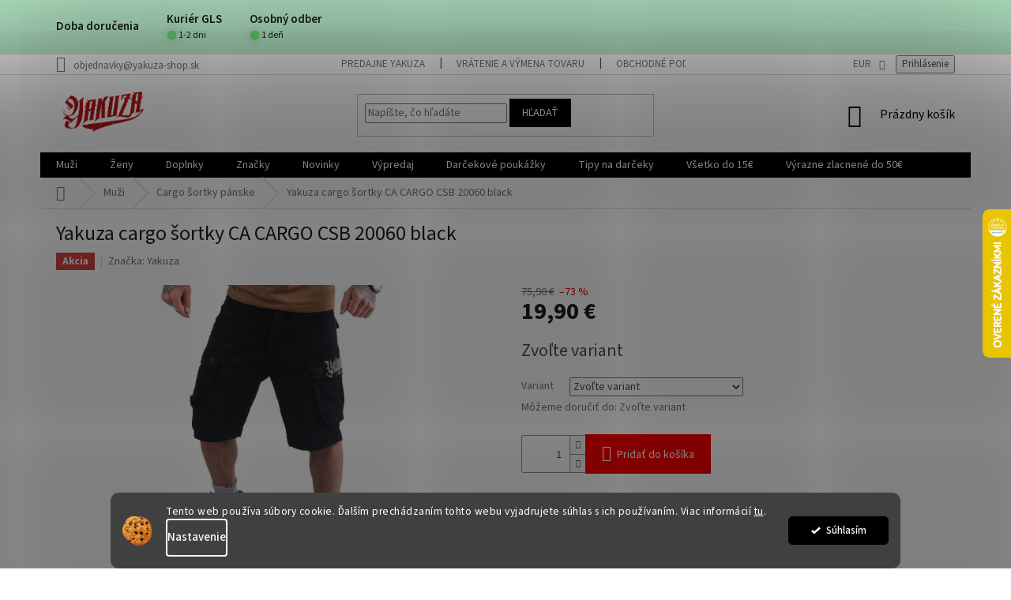

--- FILE ---
content_type: text/html; charset=utf-8
request_url: https://www.yakuza-shop.sk/yakuza-cargo-sortky-ca-cargo-csb-20060-black/
body_size: 46434
content:
<!doctype html><html lang="sk" dir="ltr" class="header-background-light external-fonts-loaded"><head><meta charset="utf-8" /><meta name="viewport" content="width=device-width,initial-scale=1" /><title>Yakuza cargo šortky CA CARGO CSB 20060 black - Yakuza-shop.sk</title><link rel="preconnect" href="https://cdn.myshoptet.com" /><link rel="dns-prefetch" href="https://cdn.myshoptet.com" /><link rel="preload" href="https://cdn.myshoptet.com/prj/dist/master/cms/libs/jquery/jquery-1.11.3.min.js" as="script" /><link href="https://cdn.myshoptet.com/prj/dist/master/cms/templates/frontend_templates/shared/css/font-face/source-sans-3.css" rel="stylesheet"><link href="https://cdn.myshoptet.com/prj/dist/master/shop/dist/font-shoptet-11.css.62c94c7785ff2cea73b2.css" rel="stylesheet"><script>
dataLayer = [];
dataLayer.push({'shoptet' : {
    "pageId": 934,
    "pageType": "productDetail",
    "currency": "EUR",
    "currencyInfo": {
        "decimalSeparator": ",",
        "exchangeRate": 1,
        "priceDecimalPlaces": 2,
        "symbol": "\u20ac",
        "symbolLeft": 0,
        "thousandSeparator": " "
    },
    "language": "sk",
    "projectId": 366940,
    "product": {
        "id": 22359,
        "guid": "092c24b8-dbf6-11ec-bdbd-ecf4bbdf609b",
        "hasVariants": true,
        "codes": [
            {
                "code": "22359\/CIE",
                "quantity": "1",
                "stocks": [
                    {
                        "id": "ext",
                        "quantity": "1"
                    }
                ]
            },
            {
                "code": "22359\/CIE2",
                "quantity": "1",
                "stocks": [
                    {
                        "id": "ext",
                        "quantity": "1"
                    }
                ]
            },
            {
                "code": "22359\/CIE3",
                "quantity": "1",
                "stocks": [
                    {
                        "id": "ext",
                        "quantity": "1"
                    }
                ]
            }
        ],
        "name": "Yakuza cargo \u0161ortky CA CARGO CSB 20060 black",
        "appendix": "",
        "weight": 0,
        "manufacturer": "Yakuza",
        "manufacturerGuid": "1EF53337F0246418A1ADDA0BA3DED3EE",
        "currentCategory": "Mu\u017ei | Cargo \u0161ortky p\u00e1nske",
        "currentCategoryGuid": "e8e30c19-b878-11ea-a6c2-b8ca3a6063f8",
        "defaultCategory": "Mu\u017ei | Cargo \u0161ortky p\u00e1nske",
        "defaultCategoryGuid": "e8e30c19-b878-11ea-a6c2-b8ca3a6063f8",
        "currency": "EUR",
        "priceWithVat": 19.899999999999999
    },
    "stocks": [
        {
            "id": "ext",
            "title": "Sklad",
            "isDeliveryPoint": 0,
            "visibleOnEshop": 1
        }
    ],
    "cartInfo": {
        "id": null,
        "freeShipping": false,
        "freeShippingFrom": 0,
        "leftToFreeGift": {
            "formattedPrice": "0 \u20ac",
            "priceLeft": 0
        },
        "freeGift": false,
        "leftToFreeShipping": {
            "priceLeft": 0,
            "dependOnRegion": 0,
            "formattedPrice": "0 \u20ac"
        },
        "discountCoupon": [],
        "getNoBillingShippingPrice": {
            "withoutVat": 0,
            "vat": 0,
            "withVat": 0
        },
        "cartItems": [],
        "taxMode": "ORDINARY"
    },
    "cart": [],
    "customer": {
        "priceRatio": 1,
        "priceListId": 1,
        "groupId": null,
        "registered": false,
        "mainAccount": false
    }
}});
dataLayer.push({'cookie_consent' : {
    "marketing": "denied",
    "analytics": "denied"
}});
document.addEventListener('DOMContentLoaded', function() {
    shoptet.consent.onAccept(function(agreements) {
        if (agreements.length == 0) {
            return;
        }
        dataLayer.push({
            'cookie_consent' : {
                'marketing' : (agreements.includes(shoptet.config.cookiesConsentOptPersonalisation)
                    ? 'granted' : 'denied'),
                'analytics': (agreements.includes(shoptet.config.cookiesConsentOptAnalytics)
                    ? 'granted' : 'denied')
            },
            'event': 'cookie_consent'
        });
    });
});
</script>

<!-- Google Tag Manager -->
<script>(function(w,d,s,l,i){w[l]=w[l]||[];w[l].push({'gtm.start':
new Date().getTime(),event:'gtm.js'});var f=d.getElementsByTagName(s)[0],
j=d.createElement(s),dl=l!='dataLayer'?'&l='+l:'';j.async=true;j.src=
'https://www.googletagmanager.com/gtm.js?id='+i+dl;f.parentNode.insertBefore(j,f);
})(window,document,'script','dataLayer','GTM-TJQWMK2');</script>
<!-- End Google Tag Manager -->

<meta property="og:type" content="website"><meta property="og:site_name" content="yakuza-shop.sk"><meta property="og:url" content="https://www.yakuza-shop.sk/yakuza-cargo-sortky-ca-cargo-csb-20060-black/"><meta property="og:title" content="Yakuza cargo šortky CA CARGO CSB 20060 black - Yakuza-shop.sk"><meta name="author" content="Yakuza-shop.sk"><meta name="web_author" content="Shoptet.sk"><meta name="dcterms.rightsHolder" content="www.yakuza-shop.sk"><meta name="robots" content="index,follow"><meta property="og:image" content="https://cdn.myshoptet.com/usr/www.yakuza-shop.sk/user/shop/big/22359_yakuza-cargo-sortky-ca-cargo-csb-20060-black.jpg?628dd06f"><meta property="og:description" content="Yakuza cargo šortky CA CARGO CSB 20060 black
Yakuza CA CARGO kapsáčové šortky - cargo šortky majú až 7 vreciek a a sú so zapínaním na gombíky,"><meta name="description" content="Yakuza cargo šortky CA CARGO CSB 20060 black
Yakuza CA CARGO kapsáčové šortky - cargo šortky majú až 7 vreciek a a sú so zapínaním na gombíky,"><meta name="google-site-verification" content="X5MDHXDI6fKl3e-0r_ORacLij950L-SiEut3Wgnp_pc"><meta property="product:price:amount" content="19.9"><meta property="product:price:currency" content="EUR"><style>:root {--color-primary: #000000;--color-primary-h: 0;--color-primary-s: 0%;--color-primary-l: 0%;--color-primary-hover: #000000;--color-primary-hover-h: 0;--color-primary-hover-s: 0%;--color-primary-hover-l: 0%;--color-secondary: #fe0000;--color-secondary-h: 0;--color-secondary-s: 100%;--color-secondary-l: 50%;--color-secondary-hover: #000000;--color-secondary-hover-h: 0;--color-secondary-hover-s: 0%;--color-secondary-hover-l: 0%;--color-tertiary: #000000;--color-tertiary-h: 0;--color-tertiary-s: 0%;--color-tertiary-l: 0%;--color-tertiary-hover: #000000;--color-tertiary-hover-h: 0;--color-tertiary-hover-s: 0%;--color-tertiary-hover-l: 0%;--color-header-background: #ffffff;--template-font: "Source Sans 3";--template-headings-font: "Source Sans 3";--header-background-url: none;--cookies-notice-background: #1A1937;--cookies-notice-color: #F8FAFB;--cookies-notice-button-hover: #f5f5f5;--cookies-notice-link-hover: #27263f;--templates-update-management-preview-mode-content: "Náhľad aktualizácií šablóny je aktívny pre váš prehliadač."}</style>
    
    <link href="https://cdn.myshoptet.com/prj/dist/master/shop/dist/main-11.less.fcb4a42d7bd8a71b7ee2.css" rel="stylesheet" />
        
    <script>var shoptet = shoptet || {};</script>
    <script src="https://cdn.myshoptet.com/prj/dist/master/shop/dist/main-3g-header.js.05f199e7fd2450312de2.js"></script>
<!-- User include --><!-- api 491(143) html code header -->
<link rel="stylesheet" href="https://cdn.myshoptet.com/usr/api2.dklab.cz/user/documents/_doplnky/doprava/366940/12/366940_12.css" type="text/css" /><style>
        :root {
            --dklab-background-color: #000000;
            --dklab-foreground-color: #FFFFFF;
            --dklab-transport-background-color: #FF1638;
            --dklab-transport-foreground-color: #0D0D0D;
            --dklab-gift-background-color: #000000;
            --dklab-gift-foreground-color: #FFFFFF;
        }</style>
<!-- api 1280(896) html code header -->
<link rel="stylesheet" href="https://cdn.myshoptet.com/usr/shoptet.tomashlad.eu/user/documents/extras/cookies-addon/screen.min.css?v006">
<script>
    var shoptetakCookiesSettings={"useRoundingCorners":true,"cookiesImgPopup":false,"cookiesSize":"thin","cookiesOrientation":"horizontal","cookiesImg":true,"buttonBg":true,"showPopup":false};

    var body=document.getElementsByTagName("body")[0];

    const rootElement = document.documentElement;

    rootElement.classList.add("st-cookies-v2");

    if (shoptetakCookiesSettings.useRoundingCorners) {
        rootElement.classList.add("st-cookies-corners");
    }
    if (shoptetakCookiesSettings.cookiesImgPopup) {
        rootElement.classList.add("st-cookies-popup-img");
    }
    if (shoptetakCookiesSettings.cookiesImg) {
        rootElement.classList.add("st-cookies-img");
    }
    if (shoptetakCookiesSettings.buttonBg) {
        rootElement.classList.add("st-cookies-btn");
    }
    if (shoptetakCookiesSettings.cookiesSize) {
        if (shoptetakCookiesSettings.cookiesSize === 'thin') {
            rootElement.classList.add("st-cookies-thin");
        }
        if (shoptetakCookiesSettings.cookiesSize === 'middle') {
            rootElement.classList.add("st-cookies-middle");
        }
        if (shoptetakCookiesSettings.cookiesSize === 'large') {
            rootElement.classList.add("st-cookies-large");
        }
    }
    if (shoptetakCookiesSettings.cookiesOrientation) {
        if (shoptetakCookiesSettings.cookiesOrientation === 'vertical') {
            rootElement.classList.add("st-cookies-vertical");
        }
    }
</script>


<!-- service 421(75) html code header -->
<style>
body:not(.template-07):not(.template-09):not(.template-10):not(.template-11):not(.template-12):not(.template-13):not(.template-14) #return-to-top i::before {content: 'a';}
#return-to-top i:before {content: '\e911';}
#return-to-top {
z-index: 99999999;
    position: fixed;
    bottom: 45px;
    right: 20px;
background: rgba(0, 0, 0, 0.7);
    width: 50px;
    height: 50px;
    display: block;
    text-decoration: none;
    -webkit-border-radius: 35px;
    -moz-border-radius: 35px;
    border-radius: 35px;
    display: none;
    -webkit-transition: all 0.3s linear;
    -moz-transition: all 0.3s ease;
    -ms-transition: all 0.3s ease;
    -o-transition: all 0.3s ease;
    transition: all 0.3s ease;
}
#return-to-top i {color: #fff;margin: -10px 0 0 -10px;position: relative;left: 50%;top: 50%;font-size: 19px;-webkit-transition: all 0.3s ease;-moz-transition: all 0.3s ease;-ms-transition: all 0.3s ease;-o-transition: all 0.3s ease;transition: all 0.3s ease;height: 20px;width: 20px;text-align: center;display: block;font-style: normal;}
#return-to-top:hover {
    background: rgba(0, 0, 0, 0.9);
}
#return-to-top:hover i {
    color: #fff;
}
.icon-chevron-up::before {
font-weight: bold;
}
.ordering-process #return-to-top{display: none !important;}
</style>
<!-- service 605(253) html code header -->
<link rel="stylesheet" href="https://cdn.myshoptet.com/usr/shoptet.tomashlad.eu/user/documents/extras/notifications-v2/screen.min.css?v=26"/>

<!-- service 619(267) html code header -->
<link href="https://cdn.myshoptet.com/usr/fvstudio.myshoptet.com/user/documents/addons/cartupsell.min.css?24.11.1" rel="stylesheet">
<!-- service 417(71) html code header -->
<style>
@media screen and (max-width: 767px) {
body.sticky-mobile:not(.paxio-merkur):not(.venus) .dropdown {display: none !important;}
body.sticky-mobile:not(.paxio-merkur):not(.venus) .languagesMenu{right: 98px; position: absolute;}
body.sticky-mobile:not(.paxio-merkur):not(.venus) .languagesMenu .caret{display: none !important;}
body.sticky-mobile:not(.paxio-merkur):not(.venus) .languagesMenu.open .languagesMenu__content {display: block;right: 0;left: auto;}
.template-12 #header .site-name {max-width: 40% !important;}
}
@media screen and (-ms-high-contrast: active), (-ms-high-contrast: none) {
.template-12 #header {position: fixed; width: 100%;}
.template-12 #content-wrapper.content-wrapper{padding-top: 80px;}
}
.sticky-mobile #header-image{display: none;}
@media screen and (max-width: 640px) {
.template-04.sticky-mobile #header-cart{position: fixed;top: 3px;right: 92px;}
.template-04.sticky-mobile #header-cart::before {font-size: 32px;}
.template-04.sticky-mobile #header-cart strong{display: none;}
}
@media screen and (min-width: 641px) {
.dklabGarnet #main-wrapper {overflow: visible !important;}
}
.dklabGarnet.sticky-mobile #logo img {top: 0 !important;}
@media screen and (min-width: 768px){
.top-navigation-bar .site-name {display: none;}
}
/*NOVÁ VERZE MOBILNÍ HLAVIČKY*/
@media screen and (max-width: 767px){
.scrolled-down body:not(.ordering-process):not(.search-window-visible) .top-navigation-bar {transform: none !important;}
.scrolled-down body:not(.ordering-process):not(.search-window-visible) #header .site-name {transform: none !important;}
.scrolled-down body:not(.ordering-process):not(.search-window-visible) #header .cart-count {transform: none !important;}
.scrolled-down #header {transform: none !important;}

body.template-11.mobile-header-version-1:not(.paxio-merkur):not(.venus) .top-navigation-bar .site-name{display: none !important;}
body.template-11.mobile-header-version-1:not(.paxio-merkur):not(.venus) #header .cart-count {top: -39px !important;position: absolute !important;}
.template-11.sticky-mobile.mobile-header-version-1 .responsive-tools > a[data-target="search"] {visibility: visible;}
.template-12.mobile-header-version-1 #header{position: fixed !important;}
.template-09.mobile-header-version-1.sticky-mobile .top-nav .subnav-left {visibility: visible;}
}

/*Disco*/
@media screen and (min-width: 768px){
.template-13:not(.jupiter) #header, .template-14 #header{position: sticky;top: 0;z-index: 8;}
.template-14.search-window-visible #header{z-index: 9999;}
body.navigation-hovered::before {z-index: 7;}
/*
.template-13 .top-navigation-bar{z-index: 10000;}
.template-13 .popup-widget {z-index: 10001;}
*/
.scrolled .template-13 #header, .scrolled .template-14 #header{box-shadow: 0 2px 10px rgba(0,0,0,0.1);}
.search-focused::before{z-index: 8;}
.top-navigation-bar{z-index: 9;position: relative;}
.paxio-merkur.top-navigation-menu-visible #header .search-form .form-control {z-index: 1;}
.paxio-merkur.top-navigation-menu-visible .search-form::before {z-index: 1;}
.scrolled .popup-widget.cart-widget {position: fixed;top: 68px !important;}

/* MERKUR */
.paxio-merkur.sticky-mobile.template-11 #oblibeneBtn{line-height: 70px !important;}
}


/* VENUS */
@media screen and (min-width: 768px){
.venus.sticky-mobile:not(.ordering-process) #header {position: fixed !important;width: 100%;transform: none !important;translate: none !important;box-shadow: 0 2px 10px rgba(0,0,0,0.1);visibility: visible !important;opacity: 1 !important;}
.venus.sticky-mobile:not(.ordering-process) .overall-wrapper{padding-top: 160px;}
.venus.sticky-mobile.type-index:not(.ordering-process) .overall-wrapper{padding-top: 85px;}
.venus.sticky-mobile:not(.ordering-process) #content-wrapper.content-wrapper {padding-top: 0 !important;}
}
@media screen and (max-width: 767px){
.template-14 .top-navigation-bar > .site-name{display: none !important;}
.template-14 #header .header-top .header-top-wrapper .site-name{margin: 0;}
}
/* JUPITER */
@media screen and (max-width: 767px){
.scrolled-down body.jupiter:not(.ordering-process):not(.search-window-visible) #header .site-name {-webkit-transform: translateX(-50%) !important;transform: translateX(-50%) !important;}
}
@media screen and (min-width: 768px){
.jupiter.sticky-header #header::after{display: none;}
.jupiter.sticky-header #header{position: fixed; top: 0; width: 100%;z-index: 99;}
.jupiter.sticky-header.ordering-process #header{position: relative;}
.jupiter.sticky-header .overall-wrapper{padding-top: 182px;}
.jupiter.sticky-header.ordering-process .overall-wrapper{padding-top: 0;}
.jupiter.sticky-header #header .header-top {height: 80px;}
}
</style>
<!-- service 460(113) html code header -->
<style>
.param-filter-single{border: 0; padding: 0;}
.param-filter-single .parametric-filter{display: none;padding: 0 20px 10px 20px;left: 25%;position: absolute;top: 0;width: 75%;}
.param-filter-single.otevreny .parametric-filter{display: block;}
.param-filter-single > form > strong {cursor: pointer;margin: 0 0 -1px 0 !important;padding: 8px 20px;border: 1px solid #eee;background-color: #fafafa;text-align: left;font-weight: 300 !important;font-size: 14px;width: 25%;border-left: 0;line-height: 20px;}
.param-filter-single.otevreny > form > strong{border-right: 0;background-color: #fff; font-weight: 400 !important;}
.param-filter-single:first-child > form > strong{border-top: 0;}
#category-filter-hover-content{position: relative;padding: 0;}
#param-filter-left {width: 72%;order: 1;}
#param-filter-center{width: 100%;order: 3;background-color: #eee;padding: 4px 0 7px 0;margin-top: 7px;}
#param-filter-right{width: 28%;order: 2;}
#param-filter-left label {padding-right: 0; width: auto; margin-right: 40px;}
.sklad{color: #78a206;}
#clear-filters .param-filter-single-cell:not(.active){display: none;}
#clear-filters .parametric-filter{left: 0;padding-bottom: 0;display: flex !important;display: -webkit-flex;display: -o-flex;display: -ms-flex; margin: 0;position: relative;flex-wrap: wrap;-webkit-flex-wrap: -o-wrap;flex-wrap: -ms-wrap;flex-wrap: wrap;width: auto;}
#clear-filters .parametric-filter br{display: none;}
#clear-filters .param-filter-single > form > strong{width: auto;display: inline-block;background: none;font-weight: bold !important;padding: 0;text-transform: none; border: 0;white-space: pre;}
#clear-filters .param-filter-single > form > strong::after{content: ":";}
#clear-filters form{display: flex;display: -webkit-flex;display: -o-flex;display: -ms-flex;}
#clear-filters .parametric-filter .param-filter-single-cell{width: auto;margin: 4px 20px 4px 0;}
#clear-filters .param-filter-single-cell input, #clear-filters .param-filter-single-cell .parametric-filter-cell-count{display: none;}
#clear-filters .param-filter-single-cell label{padding-left: 0;}
#clear-filters .param-filter-single-cell label::before{content: "x";font-weight: bold;position: relative;top: -1px;}
#param-filter-bottom {background: #fafafa; display: block; margin: 0; border-width: 1px; border-color: #eee; border-style: none solid solid solid; padding: 0;}
#param-filter-bottom.aktivni-filtr-ano::before{content: "Zvolené filtry";display: block;width: 100%;background: #eee;text-align: center;padding: 10px;text-transform: uppercase;}
#clear-filters {padding: 5px 20px;}
#clear-filters .param-filter-single{border-bottom: 1px solid #eee !important;padding: 3px 0;}
#clear-filters > a {text-align: center; display: block; font-weight: 400; margin: 6px 0 1px 0; font-size: 13px; text-decoration: none;}
#clear-filters > a::before{display: none;}
#category-filter {background: #fafafa; border-width: 1px; border-color: #eee; border-style: solid solid none solid;display: flex;flex-wrap: wrap;display: -webkit-flex;display: -o-flex;display: -ms-flex; margin: 0;position: relative;flex-wrap: wrap;-webkit-flex-wrap: -o-wrap;flex-wrap: -ms-wrap;flex-wrap: wrap; padding-bottom: 0;}
#stock-filter {display: none;}
#param-filter-right .button{padding: 4px 10px;font-weight: 400;max-width: 220px;position: relative;top: -4px;}
.template-05 #category-filter {padding: 0;}
.template-05 #param-filter-left{padding: 15px 0 5px 15px;}
.template-05 #param-filter-right{padding: 15px 15px 5px 0;}
.template-05 #param-filter-right .button{top: 0;}
#category-filter-wrapper{margin-bottom: 20px;}

@media screen and (max-width: 1199px) {
#param-filter-left label {margin-right: 20px;}
#first-price, #last-price, #slider-wrapper strong {width: 24%;}
.category-filter-manufacturers {margin-top: 0;}
#param-filter-actual-button {display: none !important;}
}
@media screen and (max-width: 767px) {
.parametric-filter .param-filter-single-cell{width: 50%;}
.param-filter-single .parametric-filter {left: 0; position: relative; width: 100%;}
#param-filter-left .parametric-filter {display: block !important;position: relative;left: 0;padding-left: 0;padding-right: 0;width: 100%;text-align: left;}
.parametric-filter {display: block;}
#param-filter-left, #param-filter-right {width: 100%;}
#param-filter-left .parametric-filter > * {width: 50%;display: inline-block;text-align: left;margin: 3px 0;}
#param-filter-center {padding: 7px 0;margin-bottom: 0;}
.param-filter-single > form > strong{width: 100%;border-right: 0;}
.category-filter-manufacturers + #category-filter-hover {display: block !important;}
#param-filter-right{text-align: center;}
#clear-filters .parametric-filter .param-filter-single-cell.active{display: inline-block;}
.template-05 #param-filter-right {padding: 0;}
.template-05 #param-filter-left {padding: 15px 15px 0 15px;}
.template-05 #cat-price-filter {margin-top: 0;}
}
@media screen and (max-width: 480px) {
.parametric-filter .param-filter-single-cell{width: 100%;}
#first-price, #last-price, #slider-wrapper strong {margin-top: 6px !important; width: 18%;}
.template-05 #first-price, .template-05 #last-price, .template-05 #slider-wrapper strong {width: 24%;}
#clear-filters form {display: block;}
#clear-filters .param-filter-single > form > strong{width: 100%; text-align: center;}
#clear-filters .parametric-filter{padding: 4px 0; display: block !important; text-align: center;}
#clear-filters .parametric-filter .param-filter-single-cell {margin: 4px 10px;}
}
@media screen and (max-width: 360px) {
.category-filter-manufacturers + #category-filter-hover {margin-top: -44px;}
}

</style>
<!-- service 1658(1243) html code header -->
<!-- applypark Doplněk Shoptet - Doby doručení v horní liště -->
<link href="https://applypark.myshoptet.com/user/documents/upload/cdn-applypark/doby-doruceni.css" rel="stylesheet">
<style>
@media (min-width:767px) {
.overall-wrapper {margin-top:68px;}
}
@media (max-width:767px) {
#header {margin-top:45px;}
.overall-wrapper {margin-top:69px;}

}
</style>

<!-- service 533(184) html code header -->
<style>
.vybrane-filtry::before{content: "Zvolené filtry";background: #999;color: #fff;display: block;margin: -10px -20px 10px -20px;padding: 7px 20px;font-weight: bold;text-transform: uppercase;}
.svk .vybrane-filtry::before{content: "Zvolené filtre";}
.hu .vybrane-filtry::before{content: "Kiválasztott filterek";}
.vybrane-filtry {background-color: #eaeaea;padding: 10px 20px;margin-left: -20px;margin-right: -20px;margin-bottom: 10px;}
.vybrane-filtry input[type="checkbox"]:checked + label::before, .vybrane-filtry input[type="radio"]:checked + label::before{content: "\e912";font-family: shoptet;background: none !important;display: inline-block;vertical-align: middle;font-size: 7px;line-height: 16px;border: 0;position: relative;top: -1px;transform: none;height: auto;width: auto;margin-right: 3px;color: #999;}
.vybrane-filtry input[type="checkbox"]:checked + label::after, .vybrane-filtry input[type="radio"]:checked + label::after{content: ",";background: none;border: 0;width: auto;height: auto;display: inline-block !important;position: relative;left: -3px;top: auto;transform: none;}
.vybrane-filtry .filter-section label.active {font-weight: 400; padding: 0; margin-right: 5px;}
.vybrane-filtry .filter-count{display: none;}
.vybrane-filtry .filter-section fieldset div, .vybrane-filtry h4, .vybrane-filtry form {display: inline-block;}
.vybrane-filtry h4::after{content: ":";}
.vybrane-filtry h4::before{display: none;}
#filters .vybrane-filtry h4{margin-right: 5px !important;margin-bottom: 0 !important;text-transform: none; border: 0 !important; padding: 0 !important;}
.sidebar h4 span:not(.question-tooltip){background-color: transparent;}
.vybrane-filtry .filter-section fieldset > div:last-of-type > label::after, .vybrane-filtry .filter-section fieldset > div > div:last-of-type > label::after{display: none !important;}
.vybrane-filtry .filter-section:not(.filter-section-default) {padding: 5px 0 !important; border-top: 0 !important;border-bottom: 1px solid #e0e0e0;}
.vybrane-filtry .filter-section form{margin-bottom: 0 !important;}
.param-filter-top .filter-section:last-of-type{border-bottom: 0;}
#content .filter-section fieldset div{width: auto;}
#content .vybrane-filtry form{vertical-align: middle;}
.vybrane-filtry .param-filter-top{margin-bottom: 0;}
.vybrane-filtry .param-filter-top form{width: 100%;}
.vybrane-filtry .param-filter-top form .aktivni-filtr{padding: 5px 0 !important;border-bottom: 1px solid #e0e0e0; width: 100%;}
.vybrane-filtry .param-filter-top input[type="checkbox"]:checked + label::after{display: none;}
.vybrane-filtry .advanced-filters-wrapper .advanced-parameter{display: none;}
.vybrane-filtry .advanced-filters-wrapper .filter-label{display: block !important;}
.vybrane-filtry .advanced-filters-wrapper > div {width: auto;}
.vybrane-filtry .advanced-filters-wrapper > div {padding-bottom: 0;}
.vybrane-filtry .question-tooltip{display: none;}
</style>
<link href="https://cdn.myshoptet.com/usr/252557.myshoptet.com/user/documents/zvolene-filtry/Classic.css?v3" rel="stylesheet" />
<!-- service 708(354) html code header -->
<link href="https://cdn.myshoptet.com/usr/302565.myshoptet.com/user/documents/assets/gifts/fv-studio-app-gifts.css?25.4.29" rel="stylesheet">
<link href="https://cdn.myshoptet.com/usr/302565.myshoptet.com/user/documents/assets/gifts/fv-studio-app-gifts.Classic.css?25.4.29" rel="stylesheet">

<style>
.ordering-process.id--9 [id~=free-gift-wrapper] ul li:hover,
.ordering-process.id--9 [class~=free-gifts-wrapper] ul li:hover,
.content-window.cart-window [class~=free-gifts-wrapper] ul li:hover {
    border-color: #000000;
}

.ordering-process.id--9 [id~=free-gift-wrapper] ul li:not(.hidden-colorbox-visible),
.ordering-process.id--9 [class~=free-gifts-wrapper] ul li.active,
.content-window.cart-window [class~=free-gifts-wrapper] ul li.active {
    border-color: #000000;
    border-width: 2px;
}

.fvstudio-delivery-info-single-gift {
border-color: #000000;
}

</style>
<!-- service 1280(896) html code header -->
<style>
.st-cookies-v2.st-cookies-btn .shoptak-carbon .siteCookies .siteCookies__form .siteCookies__buttonWrap button[value=all] {
margin-left: 10px;
}
@media (max-width: 768px) {
.st-cookies-v2.st-cookies-btn .shoptak-carbon .siteCookies .siteCookies__form .siteCookies__buttonWrap button[value=all] {
margin-left: 0px;
}
.st-cookies-v2 .shoptak-carbon .siteCookies.siteCookies--dark .siteCookies__form .siteCookies__buttonWrap button[value=reject] {
margin: 0 10px;
}
}
@media only screen and (max-width: 768px) {
 .st-cookies-v2 .siteCookies .siteCookies__form .siteCookies__buttonWrap .js-cookies-settings[value=all], .st-cookies-v2 .siteCookies .siteCookies__form .siteCookies__buttonWrap button[value=all] {   
  margin: 0 auto 10px auto;
 }
 .st-cookies-v2 .siteCookies.siteCookies--center {
  bottom: unset;
  top: 50%;
  transform: translate(-50%, -50%);
  width: 90%;
 }
}
</style>
<!-- project html code header -->
<link type="text/css" rel="stylesheet" media="screen" href="/user/documents/upload/DMupravy/yakuza-shop.sk.css?10" />

<meta name="facebook-domain-verification" content="7egeuxo7nmqb4zfw9hf119y4wrdlgf" />
<!-- /User include --><link rel="shortcut icon" href="/favicon.ico" type="image/x-icon" /><link rel="canonical" href="https://www.yakuza-shop.sk/yakuza-cargo-sortky-ca-cargo-csb-20060-black/" />    <script>
        var _hwq = _hwq || [];
        _hwq.push(['setKey', '1CC7701F48C4E27DE629EDB554A1E6C1']);
        _hwq.push(['setTopPos', '200']);
        _hwq.push(['showWidget', '22']);
        (function() {
            var ho = document.createElement('script');
            ho.src = 'https://sk.im9.cz/direct/i/gjs.php?n=wdgt&sak=1CC7701F48C4E27DE629EDB554A1E6C1';
            var s = document.getElementsByTagName('script')[0]; s.parentNode.insertBefore(ho, s);
        })();
    </script>
<script>!function(){var t={9196:function(){!function(){var t=/\[object (Boolean|Number|String|Function|Array|Date|RegExp)\]/;function r(r){return null==r?String(r):(r=t.exec(Object.prototype.toString.call(Object(r))))?r[1].toLowerCase():"object"}function n(t,r){return Object.prototype.hasOwnProperty.call(Object(t),r)}function e(t){if(!t||"object"!=r(t)||t.nodeType||t==t.window)return!1;try{if(t.constructor&&!n(t,"constructor")&&!n(t.constructor.prototype,"isPrototypeOf"))return!1}catch(t){return!1}for(var e in t);return void 0===e||n(t,e)}function o(t,r,n){this.b=t,this.f=r||function(){},this.d=!1,this.a={},this.c=[],this.e=function(t){return{set:function(r,n){u(c(r,n),t.a)},get:function(r){return t.get(r)}}}(this),i(this,t,!n);var e=t.push,o=this;t.push=function(){var r=[].slice.call(arguments,0),n=e.apply(t,r);return i(o,r),n}}function i(t,n,o){for(t.c.push.apply(t.c,n);!1===t.d&&0<t.c.length;){if("array"==r(n=t.c.shift()))t:{var i=n,a=t.a;if("string"==r(i[0])){for(var f=i[0].split("."),s=f.pop(),p=(i=i.slice(1),0);p<f.length;p++){if(void 0===a[f[p]])break t;a=a[f[p]]}try{a[s].apply(a,i)}catch(t){}}}else if("function"==typeof n)try{n.call(t.e)}catch(t){}else{if(!e(n))continue;for(var l in n)u(c(l,n[l]),t.a)}o||(t.d=!0,t.f(t.a,n),t.d=!1)}}function c(t,r){for(var n={},e=n,o=t.split("."),i=0;i<o.length-1;i++)e=e[o[i]]={};return e[o[o.length-1]]=r,n}function u(t,o){for(var i in t)if(n(t,i)){var c=t[i];"array"==r(c)?("array"==r(o[i])||(o[i]=[]),u(c,o[i])):e(c)?(e(o[i])||(o[i]={}),u(c,o[i])):o[i]=c}}window.DataLayerHelper=o,o.prototype.get=function(t){var r=this.a;t=t.split(".");for(var n=0;n<t.length;n++){if(void 0===r[t[n]])return;r=r[t[n]]}return r},o.prototype.flatten=function(){this.b.splice(0,this.b.length),this.b[0]={},u(this.a,this.b[0])}}()}},r={};function n(e){var o=r[e];if(void 0!==o)return o.exports;var i=r[e]={exports:{}};return t[e](i,i.exports,n),i.exports}n.n=function(t){var r=t&&t.__esModule?function(){return t.default}:function(){return t};return n.d(r,{a:r}),r},n.d=function(t,r){for(var e in r)n.o(r,e)&&!n.o(t,e)&&Object.defineProperty(t,e,{enumerable:!0,get:r[e]})},n.o=function(t,r){return Object.prototype.hasOwnProperty.call(t,r)},function(){"use strict";n(9196)}()}();</script><style>/* custom background */@media (min-width: 992px) {body {background-position: top center;background-repeat: no-repeat;background-attachment: scroll;}}</style>    <!-- Global site tag (gtag.js) - Google Analytics -->
    <script async src="https://www.googletagmanager.com/gtag/js?id=G-B0Z84EJ050"></script>
    <script>
        
        window.dataLayer = window.dataLayer || [];
        function gtag(){dataLayer.push(arguments);}
        

                    console.debug('default consent data');

            gtag('consent', 'default', {"ad_storage":"denied","analytics_storage":"denied","ad_user_data":"denied","ad_personalization":"denied","wait_for_update":500});
            dataLayer.push({
                'event': 'default_consent'
            });
        
        gtag('js', new Date());

                gtag('config', 'UA-39742433-1', { 'groups': "UA" });
        
                gtag('config', 'G-B0Z84EJ050', {"groups":"GA4","send_page_view":false,"content_group":"productDetail","currency":"EUR","page_language":"sk"});
        
                gtag('config', 'AW-992878381', {"allow_enhanced_conversions":true});
        
        
        
        
        
                    gtag('event', 'page_view', {"send_to":"GA4","page_language":"sk","content_group":"productDetail","currency":"EUR"});
        
                gtag('set', 'currency', 'EUR');

        gtag('event', 'view_item', {
            "send_to": "UA",
            "items": [
                {
                    "id": "22359\/CIE",
                    "name": "Yakuza cargo \u0161ortky CA CARGO CSB 20060 black",
                    "category": "Mu\u017ei \/ Cargo \u0161ortky p\u00e1nske",
                                        "brand": "Yakuza",
                                                            "variant": "Ve\u013ekos\u0165: 30, Farba: \u010dierna",
                                        "price": 16.18
                }
            ]
        });
        
        
        
        
        
                    gtag('event', 'view_item', {"send_to":"GA4","page_language":"sk","content_group":"productDetail","value":16.18,"currency":"EUR","items":[{"item_id":"22359\/CIE","item_name":"Yakuza cargo \u0161ortky CA CARGO CSB 20060 black","item_brand":"Yakuza","item_category":"Mu\u017ei","item_category2":"Cargo \u0161ortky p\u00e1nske","item_variant":"22359\/CIE~Ve\u013ekos\u0165: 30, Farba: \u010dierna","price":16.18,"quantity":1,"index":0}]});
        
        
        
        
        
        
        
        document.addEventListener('DOMContentLoaded', function() {
            if (typeof shoptet.tracking !== 'undefined') {
                for (var id in shoptet.tracking.bannersList) {
                    gtag('event', 'view_promotion', {
                        "send_to": "UA",
                        "promotions": [
                            {
                                "id": shoptet.tracking.bannersList[id].id,
                                "name": shoptet.tracking.bannersList[id].name,
                                "position": shoptet.tracking.bannersList[id].position
                            }
                        ]
                    });
                }
            }

            shoptet.consent.onAccept(function(agreements) {
                if (agreements.length !== 0) {
                    console.debug('gtag consent accept');
                    var gtagConsentPayload =  {
                        'ad_storage': agreements.includes(shoptet.config.cookiesConsentOptPersonalisation)
                            ? 'granted' : 'denied',
                        'analytics_storage': agreements.includes(shoptet.config.cookiesConsentOptAnalytics)
                            ? 'granted' : 'denied',
                                                                                                'ad_user_data': agreements.includes(shoptet.config.cookiesConsentOptPersonalisation)
                            ? 'granted' : 'denied',
                        'ad_personalization': agreements.includes(shoptet.config.cookiesConsentOptPersonalisation)
                            ? 'granted' : 'denied',
                        };
                    console.debug('update consent data', gtagConsentPayload);
                    gtag('consent', 'update', gtagConsentPayload);
                    dataLayer.push(
                        { 'event': 'update_consent' }
                    );
                }
            });
        });
    </script>
<script>
    (function(t, r, a, c, k, i, n, g) { t['ROIDataObject'] = k;
    t[k]=t[k]||function(){ (t[k].q=t[k].q||[]).push(arguments) },t[k].c=i;n=r.createElement(a),
    g=r.getElementsByTagName(a)[0];n.async=1;n.src=c;g.parentNode.insertBefore(n,g)
    })(window, document, 'script', '//www.heureka.sk/ocm/sdk.js?source=shoptet&version=2&page=product_detail', 'heureka', 'sk');

    heureka('set_user_consent', 0);
</script>
</head><body class="desktop id-934 in-cargo-sortky-panske template-11 type-product type-detail one-column-body columns-3 ums_forms_redesign--off ums_a11y_category_page--on ums_discussion_rating_forms--off ums_flags_display_unification--on ums_a11y_login--on mobile-header-version-0"><noscript>
    <style>
        #header {
            padding-top: 0;
            position: relative !important;
            top: 0;
        }
        .header-navigation {
            position: relative !important;
        }
        .overall-wrapper {
            margin: 0 !important;
        }
        body:not(.ready) {
            visibility: visible !important;
        }
    </style>
    <div class="no-javascript">
        <div class="no-javascript__title">Musíte zmeniť nastavenie vášho prehliadača</div>
        <div class="no-javascript__text">Pozrite sa na: <a href="https://www.google.com/support/bin/answer.py?answer=23852">Ako povoliť JavaScript vo vašom prehliadači</a>.</div>
        <div class="no-javascript__text">Ak používate software na blokovanie reklám, možno bude potrebné, aby ste povolili JavaScript z tejto stránky.</div>
        <div class="no-javascript__text">Ďakujeme.</div>
    </div>
</noscript>

        <div id="fb-root"></div>
        <script>
            window.fbAsyncInit = function() {
                FB.init({
//                    appId            : 'your-app-id',
                    autoLogAppEvents : true,
                    xfbml            : true,
                    version          : 'v19.0'
                });
            };
        </script>
        <script async defer crossorigin="anonymous" src="https://connect.facebook.net/sk_SK/sdk.js"></script>
<!-- Google Tag Manager (noscript) -->
<noscript><iframe src="https://www.googletagmanager.com/ns.html?id=GTM-TJQWMK2"
height="0" width="0" style="display:none;visibility:hidden"></iframe></noscript>
<!-- End Google Tag Manager (noscript) -->

    <div class="siteCookies siteCookies--bottom siteCookies--dark js-siteCookies" role="dialog" data-testid="cookiesPopup" data-nosnippet>
        <div class="siteCookies__form">
            <div class="siteCookies__content">
                <div class="siteCookies__text">
                    Tento web používa súbory cookie. Ďalším prechádzaním tohto webu vyjadrujete súhlas s ich používaním. Viac informácií <a href="http://www.yakuza-shop.cz/podmienky-ochrany-osobnych-udajov/" target="\">tu</a>.
                </div>
                <p class="siteCookies__links">
                    <button class="siteCookies__link js-cookies-settings" aria-label="Nastavenia cookies" data-testid="cookiesSettings">Nastavenie</button>
                </p>
            </div>
            <div class="siteCookies__buttonWrap">
                                <button class="siteCookies__button js-cookiesConsentSubmit" value="all" aria-label="Prijať cookies" data-testid="buttonCookiesAccept">Súhlasím</button>
            </div>
        </div>
        <script>
            document.addEventListener("DOMContentLoaded", () => {
                const siteCookies = document.querySelector('.js-siteCookies');
                document.addEventListener("scroll", shoptet.common.throttle(() => {
                    const st = document.documentElement.scrollTop;
                    if (st > 1) {
                        siteCookies.classList.add('siteCookies--scrolled');
                    } else {
                        siteCookies.classList.remove('siteCookies--scrolled');
                    }
                }, 100));
            });
        </script>
    </div>
<a href="#content" class="skip-link sr-only">Prejsť na obsah</a><div class="overall-wrapper"><div class="user-action"><div class="container">
    <div class="user-action-in">
                    <div id="login" class="user-action-login popup-widget login-widget" role="dialog" aria-labelledby="loginHeading">
        <div class="popup-widget-inner">
                            <h2 id="loginHeading">Prihlásenie k vášmu účtu</h2><div id="customerLogin"><form action="/action/Customer/Login/" method="post" id="formLoginIncluded" class="csrf-enabled formLogin" data-testid="formLogin"><input type="hidden" name="referer" value="" /><div class="form-group"><div class="input-wrapper email js-validated-element-wrapper no-label"><input type="email" name="email" class="form-control" autofocus placeholder="E-mailová adresa (napr. jan@novak.sk)" data-testid="inputEmail" autocomplete="email" required /></div></div><div class="form-group"><div class="input-wrapper password js-validated-element-wrapper no-label"><input type="password" name="password" class="form-control" placeholder="Heslo" data-testid="inputPassword" autocomplete="current-password" required /><span class="no-display">Nemôžete vyplniť toto pole</span><input type="text" name="surname" value="" class="no-display" /></div></div><div class="form-group"><div class="login-wrapper"><button type="submit" class="btn btn-secondary btn-text btn-login" data-testid="buttonSubmit">Prihlásiť sa</button><div class="password-helper"><a href="/registracia/" data-testid="signup" rel="nofollow">Nová registrácia</a><a href="/klient/zabudnute-heslo/" rel="nofollow">Zabudnuté heslo</a></div></div></div></form>
</div>                    </div>
    </div>

                            <div id="cart-widget" class="user-action-cart popup-widget cart-widget loader-wrapper" data-testid="popupCartWidget" role="dialog" aria-hidden="true">
    <div class="popup-widget-inner cart-widget-inner place-cart-here">
        <div class="loader-overlay">
            <div class="loader"></div>
        </div>
    </div>

    <div class="cart-widget-button">
        <a href="/kosik/" class="btn btn-conversion" id="continue-order-button" rel="nofollow" data-testid="buttonNextStep">Pokračovať do košíka</a>
    </div>
</div>
            </div>
</div>
</div><div class="top-navigation-bar" data-testid="topNavigationBar">

    <div class="container">

        <div class="top-navigation-contacts">
            <strong>Zákaznícka podpora:</strong><a href="mailto:objednavky@yakuza-shop.sk" class="project-email" data-testid="contactboxEmail"><span>objednavky@yakuza-shop.sk</span></a>        </div>

                            <div class="top-navigation-menu">
                <div class="top-navigation-menu-trigger"></div>
                <ul class="top-navigation-bar-menu">
                                            <li class="top-navigation-menu-item-877">
                            <a href="/predajne-yakuza/" target="blank">Predajne Yakuza</a>
                        </li>
                                            <li class="top-navigation-menu-item-880">
                            <a href="/vratenie--vymena-tovaru-yakuza-shop/" target="blank">Vrátenie a výmena tovaru</a>
                        </li>
                                            <li class="top-navigation-menu-item-39">
                            <a href="/obchodne-podmienky/" target="blank">Obchodné podmienky</a>
                        </li>
                                            <li class="top-navigation-menu-item-29">
                            <a href="/kontakt/" target="blank">Kontakt</a>
                        </li>
                                            <li class="top-navigation-menu-item-1380">
                            <a href="/pokyny-k-praniu-a-k-udrzbe/" target="blank">Pokyny k praniu a k údržbe</a>
                        </li>
                                            <li class="top-navigation-menu-item-1383">
                            <a href="/nasa-druha-vasen/" target="blank">Naša druhá vášeň 🌴</a>
                        </li>
                                            <li class="top-navigation-menu-item-1386">
                            <a href="/strihy-oblecenia/">Strihy oblečenia</a>
                        </li>
                                    </ul>
                <ul class="top-navigation-bar-menu-helper"></ul>
            </div>
        
        <div class="top-navigation-tools top-navigation-tools--language">
            <div class="responsive-tools">
                <a href="#" class="toggle-window" data-target="search" aria-label="Hľadať" data-testid="linkSearchIcon"></a>
                                                            <a href="#" class="toggle-window" data-target="login"></a>
                                                    <a href="#" class="toggle-window" data-target="navigation" aria-label="Menu" data-testid="hamburgerMenu"></a>
            </div>
                <div class="dropdown">
        <span>Ceny v:</span>
        <button id="topNavigationDropdown" type="button" data-toggle="dropdown" aria-haspopup="true" aria-expanded="false">
            EUR
            <span class="caret"></span>
        </button>
        <ul class="dropdown-menu" aria-labelledby="topNavigationDropdown"><li><a href="/action/Currency/changeCurrency/?currencyCode=CZK" rel="nofollow">CZK</a></li><li><a href="/action/Currency/changeCurrency/?currencyCode=EUR" rel="nofollow">EUR</a></li></ul>
    </div>
            <button class="top-nav-button top-nav-button-login toggle-window" type="button" data-target="login" aria-haspopup="dialog" aria-controls="login" aria-expanded="false" data-testid="signin"><span>Prihlásenie</span></button>        </div>

    </div>

</div>
<header id="header"><div class="container navigation-wrapper">
    <div class="header-top">
        <div class="site-name-wrapper">
            <div class="site-name"><a href="/" data-testid="linkWebsiteLogo"><img src="https://cdn.myshoptet.com/usr/www.yakuza-shop.sk/user/logos/yakuza_logo_v01_red_white_5_(1).gif" alt="Yakuza-shop.sk" fetchpriority="low" /></a></div>        </div>
        <div class="search" itemscope itemtype="https://schema.org/WebSite">
            <meta itemprop="headline" content="Cargo šortky pánske"/><meta itemprop="url" content="https://www.yakuza-shop.sk"/><meta itemprop="text" content="Yakuza cargo šortky CA CARGO CSB 20060 black Yakuza CA CARGO kapsáčové šortky - cargo šortky majú až 7 vreciek a a sú so zapínaním na gombíky,"/>            <form action="/action/ProductSearch/prepareString/" method="post"
    id="formSearchForm" class="search-form compact-form js-search-main"
    itemprop="potentialAction" itemscope itemtype="https://schema.org/SearchAction" data-testid="searchForm">
    <fieldset>
        <meta itemprop="target"
            content="https://www.yakuza-shop.sk/vyhladavanie/?string={string}"/>
        <input type="hidden" name="language" value="sk"/>
        
            
<input
    type="search"
    name="string"
        class="query-input form-control search-input js-search-input"
    placeholder="Napíšte, čo hľadáte"
    autocomplete="off"
    required
    itemprop="query-input"
    aria-label="Vyhľadávanie"
    data-testid="searchInput"
>
            <button type="submit" class="btn btn-default" data-testid="searchBtn">Hľadať</button>
        
    </fieldset>
</form>
        </div>
        <div class="navigation-buttons">
                
    <a href="/kosik/" class="btn btn-icon toggle-window cart-count" data-target="cart" data-hover="true" data-redirect="true" data-testid="headerCart" rel="nofollow" aria-haspopup="dialog" aria-expanded="false" aria-controls="cart-widget">
        
                <span class="sr-only">Nákupný košík</span>
        
            <span class="cart-price visible-lg-inline-block" data-testid="headerCartPrice">
                                    Prázdny košík                            </span>
        
    
            </a>
        </div>
    </div>
    <nav id="navigation" aria-label="Hlavné menu" data-collapsible="true"><div class="navigation-in menu"><ul class="menu-level-1" role="menubar" data-testid="headerMenuItems"><li class="menu-item-883 ext" role="none"><a href="/muzi/" data-testid="headerMenuItem" role="menuitem" aria-haspopup="true" aria-expanded="false"><b>Muži</b><span class="submenu-arrow"></span></a><ul class="menu-level-2" aria-label="Muži" tabindex="-1" role="menu"><li class="menu-item-898 has-third-level" role="none"><a href="/bundy-panske-a-bombery/" class="menu-image" data-testid="headerMenuItem" tabindex="-1" aria-hidden="true"><img src="data:image/svg+xml,%3Csvg%20width%3D%22140%22%20height%3D%22100%22%20xmlns%3D%22http%3A%2F%2Fwww.w3.org%2F2000%2Fsvg%22%3E%3C%2Fsvg%3E" alt="" aria-hidden="true" width="140" height="100"  data-src="https://cdn.myshoptet.com/usr/www.yakuza-shop.sk/user/categories/thumb/p__nske_bundy_a_bombery.jpg" fetchpriority="low" /></a><div><a href="/bundy-panske-a-bombery/" data-testid="headerMenuItem" role="menuitem"><span>Pánske bundy a bombery</span></a>
                                                    <ul class="menu-level-3" role="menu">
                                                                    <li class="menu-item-1609" role="none">
                                        <a href="/panske-zimne-bundy/" data-testid="headerMenuItem" role="menuitem">
                                            Pánske zimné bundy</a>,                                    </li>
                                                                    <li class="menu-item-1612" role="none">
                                        <a href="/panske-prechodne-bundy/" data-testid="headerMenuItem" role="menuitem">
                                            Pánske prechodné bundy</a>                                    </li>
                                                            </ul>
                        </div></li><li class="menu-item-1351" role="none"><a href="/vesty-panske/" class="menu-image" data-testid="headerMenuItem" tabindex="-1" aria-hidden="true"><img src="data:image/svg+xml,%3Csvg%20width%3D%22140%22%20height%3D%22100%22%20xmlns%3D%22http%3A%2F%2Fwww.w3.org%2F2000%2Fsvg%22%3E%3C%2Fsvg%3E" alt="" aria-hidden="true" width="140" height="100"  data-src="https://cdn.myshoptet.com/usr/www.yakuza-shop.sk/user/categories/thumb/vesty_p__nske.jpg" fetchpriority="low" /></a><div><a href="/vesty-panske/" data-testid="headerMenuItem" role="menuitem"><span>Vesty pánske</span></a>
                        </div></li><li class="menu-item-901" role="none"><a href="/mikiny-panske-na-zips-s-kapucnou/" class="menu-image" data-testid="headerMenuItem" tabindex="-1" aria-hidden="true"><img src="data:image/svg+xml,%3Csvg%20width%3D%22140%22%20height%3D%22100%22%20xmlns%3D%22http%3A%2F%2Fwww.w3.org%2F2000%2Fsvg%22%3E%3C%2Fsvg%3E" alt="" aria-hidden="true" width="140" height="100"  data-src="https://cdn.myshoptet.com/usr/www.yakuza-shop.sk/user/categories/thumb/mikiny_p__nske_na_zips_s_kapuc__ou.jpg" fetchpriority="low" /></a><div><a href="/mikiny-panske-na-zips-s-kapucnou/" data-testid="headerMenuItem" role="menuitem"><span>Mikiny pánske na zips s kapucňou</span></a>
                        </div></li><li class="menu-item-904" role="none"><a href="/mikiny-panske-s-kapucnou/" class="menu-image" data-testid="headerMenuItem" tabindex="-1" aria-hidden="true"><img src="data:image/svg+xml,%3Csvg%20width%3D%22140%22%20height%3D%22100%22%20xmlns%3D%22http%3A%2F%2Fwww.w3.org%2F2000%2Fsvg%22%3E%3C%2Fsvg%3E" alt="" aria-hidden="true" width="140" height="100"  data-src="https://cdn.myshoptet.com/usr/www.yakuza-shop.sk/user/categories/thumb/mikiny_p__nske_bez_zipsu_s_kapuc__ou.jpg" fetchpriority="low" /></a><div><a href="/mikiny-panske-s-kapucnou/" data-testid="headerMenuItem" role="menuitem"><span>Mikiny pánske bez zipsu s kapucňou</span></a>
                        </div></li><li class="menu-item-907" role="none"><a href="/mikiny-panske-bez-kapucne-na-zips/" class="menu-image" data-testid="headerMenuItem" tabindex="-1" aria-hidden="true"><img src="data:image/svg+xml,%3Csvg%20width%3D%22140%22%20height%3D%22100%22%20xmlns%3D%22http%3A%2F%2Fwww.w3.org%2F2000%2Fsvg%22%3E%3C%2Fsvg%3E" alt="" aria-hidden="true" width="140" height="100"  data-src="https://cdn.myshoptet.com/usr/www.yakuza-shop.sk/user/categories/thumb/p__nske_mikiny_na_zips_bez_kapucne.jpg" fetchpriority="low" /></a><div><a href="/mikiny-panske-bez-kapucne-na-zips/" data-testid="headerMenuItem" role="menuitem"><span>Mikiny pánske bez kapucne na zips</span></a>
                        </div></li><li class="menu-item-910" role="none"><a href="/mikiny-panske-bez-kapucne-c7_0_1-htm/" class="menu-image" data-testid="headerMenuItem" tabindex="-1" aria-hidden="true"><img src="data:image/svg+xml,%3Csvg%20width%3D%22140%22%20height%3D%22100%22%20xmlns%3D%22http%3A%2F%2Fwww.w3.org%2F2000%2Fsvg%22%3E%3C%2Fsvg%3E" alt="" aria-hidden="true" width="140" height="100"  data-src="https://cdn.myshoptet.com/usr/www.yakuza-shop.sk/user/categories/thumb/p__nske_mikiny_bez_kapucne.jpg" fetchpriority="low" /></a><div><a href="/mikiny-panske-bez-kapucne-c7_0_1-htm/" data-testid="headerMenuItem" role="menuitem"><span>Mikiny pánske bez kapucne</span></a>
                        </div></li><li class="menu-item-913" role="none"><a href="/tricka-panske/" class="menu-image" data-testid="headerMenuItem" tabindex="-1" aria-hidden="true"><img src="data:image/svg+xml,%3Csvg%20width%3D%22140%22%20height%3D%22100%22%20xmlns%3D%22http%3A%2F%2Fwww.w3.org%2F2000%2Fsvg%22%3E%3C%2Fsvg%3E" alt="" aria-hidden="true" width="140" height="100"  data-src="https://cdn.myshoptet.com/usr/www.yakuza-shop.sk/user/categories/thumb/p__nsk___tri__ka.jpg" fetchpriority="low" /></a><div><a href="/tricka-panske/" data-testid="headerMenuItem" role="menuitem"><span>Tričká pánske</span></a>
                        </div></li><li class="menu-item-916" role="none"><a href="/polo-tricka-panske/" class="menu-image" data-testid="headerMenuItem" tabindex="-1" aria-hidden="true"><img src="data:image/svg+xml,%3Csvg%20width%3D%22140%22%20height%3D%22100%22%20xmlns%3D%22http%3A%2F%2Fwww.w3.org%2F2000%2Fsvg%22%3E%3C%2Fsvg%3E" alt="" aria-hidden="true" width="140" height="100"  data-src="https://cdn.myshoptet.com/usr/www.yakuza-shop.sk/user/categories/thumb/polo_tri__k___p__nske.jpg" fetchpriority="low" /></a><div><a href="/polo-tricka-panske/" data-testid="headerMenuItem" role="menuitem"><span>Polo tričká pánske</span></a>
                        </div></li><li class="menu-item-919" role="none"><a href="/tricka-s-dlhym-rukavom-panske/" class="menu-image" data-testid="headerMenuItem" tabindex="-1" aria-hidden="true"><img src="data:image/svg+xml,%3Csvg%20width%3D%22140%22%20height%3D%22100%22%20xmlns%3D%22http%3A%2F%2Fwww.w3.org%2F2000%2Fsvg%22%3E%3C%2Fsvg%3E" alt="" aria-hidden="true" width="140" height="100"  data-src="https://cdn.myshoptet.com/usr/www.yakuza-shop.sk/user/categories/thumb/tri__k___s_dlh__m_ruk__vom_p__nske.jpg" fetchpriority="low" /></a><div><a href="/tricka-s-dlhym-rukavom-panske/" data-testid="headerMenuItem" role="menuitem"><span>Tričká s dlhým rukávom pánske</span></a>
                        </div></li><li class="menu-item-922" role="none"><a href="/tielka-panske/" class="menu-image" data-testid="headerMenuItem" tabindex="-1" aria-hidden="true"><img src="data:image/svg+xml,%3Csvg%20width%3D%22140%22%20height%3D%22100%22%20xmlns%3D%22http%3A%2F%2Fwww.w3.org%2F2000%2Fsvg%22%3E%3C%2Fsvg%3E" alt="" aria-hidden="true" width="140" height="100"  data-src="https://cdn.myshoptet.com/usr/www.yakuza-shop.sk/user/categories/thumb/tielka_p__nske.jpg" fetchpriority="low" /></a><div><a href="/tielka-panske/" data-testid="headerMenuItem" role="menuitem"><span>Tielka pánske</span></a>
                        </div></li><li class="menu-item-928" role="none"><a href="/nohavice-cargo-nohavice-jeans/" class="menu-image" data-testid="headerMenuItem" tabindex="-1" aria-hidden="true"><img src="data:image/svg+xml,%3Csvg%20width%3D%22140%22%20height%3D%22100%22%20xmlns%3D%22http%3A%2F%2Fwww.w3.org%2F2000%2Fsvg%22%3E%3C%2Fsvg%3E" alt="" aria-hidden="true" width="140" height="100"  data-src="https://cdn.myshoptet.com/usr/www.yakuza-shop.sk/user/categories/thumb/kaps____ov___nohavice_p__nske.jpg" fetchpriority="low" /></a><div><a href="/nohavice-cargo-nohavice-jeans/" data-testid="headerMenuItem" role="menuitem"><span>Kapsáčové nohavice pánske</span></a>
                        </div></li><li class="menu-item-925" role="none"><a href="/teplaky-panske/" class="menu-image" data-testid="headerMenuItem" tabindex="-1" aria-hidden="true"><img src="data:image/svg+xml,%3Csvg%20width%3D%22140%22%20height%3D%22100%22%20xmlns%3D%22http%3A%2F%2Fwww.w3.org%2F2000%2Fsvg%22%3E%3C%2Fsvg%3E" alt="" aria-hidden="true" width="140" height="100"  data-src="https://cdn.myshoptet.com/usr/www.yakuza-shop.sk/user/categories/thumb/tepl__ky_p__nskev.jpg" fetchpriority="low" /></a><div><a href="/teplaky-panske/" data-testid="headerMenuItem" role="menuitem"><span>Tepláky pánske</span></a>
                        </div></li><li class="menu-item-931" role="none"><a href="/jeansy-panske/" class="menu-image" data-testid="headerMenuItem" tabindex="-1" aria-hidden="true"><img src="data:image/svg+xml,%3Csvg%20width%3D%22140%22%20height%3D%22100%22%20xmlns%3D%22http%3A%2F%2Fwww.w3.org%2F2000%2Fsvg%22%3E%3C%2Fsvg%3E" alt="" aria-hidden="true" width="140" height="100"  data-src="https://cdn.myshoptet.com/usr/www.yakuza-shop.sk/user/categories/thumb/jeansy_p__nske.jpg" fetchpriority="low" /></a><div><a href="/jeansy-panske/" data-testid="headerMenuItem" role="menuitem"><span>Jeansy pánske</span></a>
                        </div></li><li class="menu-item-934 active" role="none"><a href="/cargo-sortky-panske/" class="menu-image" data-testid="headerMenuItem" tabindex="-1" aria-hidden="true"><img src="data:image/svg+xml,%3Csvg%20width%3D%22140%22%20height%3D%22100%22%20xmlns%3D%22http%3A%2F%2Fwww.w3.org%2F2000%2Fsvg%22%3E%3C%2Fsvg%3E" alt="" aria-hidden="true" width="140" height="100"  data-src="https://cdn.myshoptet.com/usr/www.yakuza-shop.sk/user/categories/thumb/cargo___ortky_p__nske.jpg" fetchpriority="low" /></a><div><a href="/cargo-sortky-panske/" data-testid="headerMenuItem" role="menuitem"><span>Cargo šortky pánske</span></a>
                        </div></li><li class="menu-item-937" role="none"><a href="/sortky-teplakove--plazove-panske/" class="menu-image" data-testid="headerMenuItem" tabindex="-1" aria-hidden="true"><img src="data:image/svg+xml,%3Csvg%20width%3D%22140%22%20height%3D%22100%22%20xmlns%3D%22http%3A%2F%2Fwww.w3.org%2F2000%2Fsvg%22%3E%3C%2Fsvg%3E" alt="" aria-hidden="true" width="140" height="100"  data-src="https://cdn.myshoptet.com/usr/www.yakuza-shop.sk/user/categories/thumb/__ortky_tepl__kov____pl____ov___p__nske.jpg" fetchpriority="low" /></a><div><a href="/sortky-teplakove--plazove-panske/" data-testid="headerMenuItem" role="menuitem"><span>Šortky teplákové, plážové pánske</span></a>
                        </div></li><li class="menu-item-943" role="none"><a href="/boxerky-panske/" class="menu-image" data-testid="headerMenuItem" tabindex="-1" aria-hidden="true"><img src="data:image/svg+xml,%3Csvg%20width%3D%22140%22%20height%3D%22100%22%20xmlns%3D%22http%3A%2F%2Fwww.w3.org%2F2000%2Fsvg%22%3E%3C%2Fsvg%3E" alt="" aria-hidden="true" width="140" height="100"  data-src="https://cdn.myshoptet.com/usr/www.yakuza-shop.sk/user/categories/thumb/boxerky_p__nske.png" fetchpriority="low" /></a><div><a href="/boxerky-panske/" data-testid="headerMenuItem" role="menuitem"><span>Boxerky pánske</span></a>
                        </div></li><li class="menu-item-946" role="none"><a href="/ponozky-panske/" class="menu-image" data-testid="headerMenuItem" tabindex="-1" aria-hidden="true"><img src="data:image/svg+xml,%3Csvg%20width%3D%22140%22%20height%3D%22100%22%20xmlns%3D%22http%3A%2F%2Fwww.w3.org%2F2000%2Fsvg%22%3E%3C%2Fsvg%3E" alt="" aria-hidden="true" width="140" height="100"  data-src="https://cdn.myshoptet.com/usr/www.yakuza-shop.sk/user/categories/thumb/pono__ky_p__nsk__.jpg" fetchpriority="low" /></a><div><a href="/ponozky-panske/" data-testid="headerMenuItem" role="menuitem"><span>Ponožky pánske</span></a>
                        </div></li><li class="menu-item-949" role="none"><a href="/obuv-panska/" class="menu-image" data-testid="headerMenuItem" tabindex="-1" aria-hidden="true"><img src="data:image/svg+xml,%3Csvg%20width%3D%22140%22%20height%3D%22100%22%20xmlns%3D%22http%3A%2F%2Fwww.w3.org%2F2000%2Fsvg%22%3E%3C%2Fsvg%3E" alt="" aria-hidden="true" width="140" height="100"  data-src="https://cdn.myshoptet.com/usr/www.yakuza-shop.sk/user/categories/thumb/p__nsk___obuv.jpg" fetchpriority="low" /></a><div><a href="/obuv-panska/" data-testid="headerMenuItem" role="menuitem"><span>Obuv pánska</span></a>
                        </div></li></ul></li>
<li class="menu-item-886 ext" role="none"><a href="/zeny/" data-testid="headerMenuItem" role="menuitem" aria-haspopup="true" aria-expanded="false"><b>Ženy</b><span class="submenu-arrow"></span></a><ul class="menu-level-2" aria-label="Ženy" tabindex="-1" role="menu"><li class="menu-item-952 has-third-level" role="none"><a href="/bundy-damske/" class="menu-image" data-testid="headerMenuItem" tabindex="-1" aria-hidden="true"><img src="data:image/svg+xml,%3Csvg%20width%3D%22140%22%20height%3D%22100%22%20xmlns%3D%22http%3A%2F%2Fwww.w3.org%2F2000%2Fsvg%22%3E%3C%2Fsvg%3E" alt="" aria-hidden="true" width="140" height="100"  data-src="https://cdn.myshoptet.com/usr/www.yakuza-shop.sk/user/categories/thumb/d__mske_bundy.jpg" fetchpriority="low" /></a><div><a href="/bundy-damske/" data-testid="headerMenuItem" role="menuitem"><span>Bundy dámske</span></a>
                                                    <ul class="menu-level-3" role="menu">
                                                                    <li class="menu-item-955" role="none">
                                        <a href="/zimne-bundy-damske/" data-testid="headerMenuItem" role="menuitem">
                                            Zimné bundy dámske</a>,                                    </li>
                                                                    <li class="menu-item-958" role="none">
                                        <a href="/prechodne-bundy-a-vetrovky-damske/" data-testid="headerMenuItem" role="menuitem">
                                            Prechodné bundy a vetrovky dámske</a>                                    </li>
                                                            </ul>
                        </div></li><li class="menu-item-961" role="none"><a href="/mikiny-na-zips-damske/" class="menu-image" data-testid="headerMenuItem" tabindex="-1" aria-hidden="true"><img src="data:image/svg+xml,%3Csvg%20width%3D%22140%22%20height%3D%22100%22%20xmlns%3D%22http%3A%2F%2Fwww.w3.org%2F2000%2Fsvg%22%3E%3C%2Fsvg%3E" alt="" aria-hidden="true" width="140" height="100"  data-src="https://cdn.myshoptet.com/usr/www.yakuza-shop.sk/user/categories/thumb/d__msk___mikiny_na_zip.jpg" fetchpriority="low" /></a><div><a href="/mikiny-na-zips-damske/" data-testid="headerMenuItem" role="menuitem"><span>Mikiny na zips dámske</span></a>
                        </div></li><li class="menu-item-967" role="none"><a href="/mikiny-bez-zipsu-s-kapucnou-damske/" class="menu-image" data-testid="headerMenuItem" tabindex="-1" aria-hidden="true"><img src="data:image/svg+xml,%3Csvg%20width%3D%22140%22%20height%3D%22100%22%20xmlns%3D%22http%3A%2F%2Fwww.w3.org%2F2000%2Fsvg%22%3E%3C%2Fsvg%3E" alt="" aria-hidden="true" width="140" height="100"  data-src="https://cdn.myshoptet.com/usr/www.yakuza-shop.sk/user/categories/thumb/d__msk___mikiny_bez_zipu_s_kapuc__.jpg" fetchpriority="low" /></a><div><a href="/mikiny-bez-zipsu-s-kapucnou-damske/" data-testid="headerMenuItem" role="menuitem"><span>Mikiny bez zipsu s kapucňou dámske</span></a>
                        </div></li><li class="menu-item-964" role="none"><a href="/mikiny-bez-zipsu-a-bez-kapucne-damske/" class="menu-image" data-testid="headerMenuItem" tabindex="-1" aria-hidden="true"><img src="data:image/svg+xml,%3Csvg%20width%3D%22140%22%20height%3D%22100%22%20xmlns%3D%22http%3A%2F%2Fwww.w3.org%2F2000%2Fsvg%22%3E%3C%2Fsvg%3E" alt="" aria-hidden="true" width="140" height="100"  data-src="https://cdn.myshoptet.com/usr/www.yakuza-shop.sk/user/categories/thumb/d__msk___mikiny_bez_zipu_a_bez_kapuce.jpg" fetchpriority="low" /></a><div><a href="/mikiny-bez-zipsu-a-bez-kapucne-damske/" data-testid="headerMenuItem" role="menuitem"><span>Mikiny bez zipsu a bez kapucne dámske</span></a>
                        </div></li><li class="menu-item-976" role="none"><a href="/tricka-damske/" class="menu-image" data-testid="headerMenuItem" tabindex="-1" aria-hidden="true"><img src="data:image/svg+xml,%3Csvg%20width%3D%22140%22%20height%3D%22100%22%20xmlns%3D%22http%3A%2F%2Fwww.w3.org%2F2000%2Fsvg%22%3E%3C%2Fsvg%3E" alt="" aria-hidden="true" width="140" height="100"  data-src="https://cdn.myshoptet.com/usr/www.yakuza-shop.sk/user/categories/thumb/d__msk___tri__ka.jpg" fetchpriority="low" /></a><div><a href="/tricka-damske/" data-testid="headerMenuItem" role="menuitem"><span>Tričká dámske</span></a>
                        </div></li><li class="menu-item-982" role="none"><a href="/tricka-a-topy-s-dlhym-rukavom-damske/" class="menu-image" data-testid="headerMenuItem" tabindex="-1" aria-hidden="true"><img src="data:image/svg+xml,%3Csvg%20width%3D%22140%22%20height%3D%22100%22%20xmlns%3D%22http%3A%2F%2Fwww.w3.org%2F2000%2Fsvg%22%3E%3C%2Fsvg%3E" alt="" aria-hidden="true" width="140" height="100"  data-src="https://cdn.myshoptet.com/usr/www.yakuza-shop.sk/user/categories/thumb/d__msk___tri__ka_a_topy_s_dlouh__m_ruk__vem.jpg" fetchpriority="low" /></a><div><a href="/tricka-a-topy-s-dlhym-rukavom-damske/" data-testid="headerMenuItem" role="menuitem"><span>Tričká a topy s dlhým rukávom dámske</span></a>
                        </div></li><li class="menu-item-985" role="none"><a href="/tielka-a-topy-damske/" class="menu-image" data-testid="headerMenuItem" tabindex="-1" aria-hidden="true"><img src="data:image/svg+xml,%3Csvg%20width%3D%22140%22%20height%3D%22100%22%20xmlns%3D%22http%3A%2F%2Fwww.w3.org%2F2000%2Fsvg%22%3E%3C%2Fsvg%3E" alt="" aria-hidden="true" width="140" height="100"  data-src="https://cdn.myshoptet.com/usr/www.yakuza-shop.sk/user/categories/thumb/tielka_d__mske.jpg" fetchpriority="low" /></a><div><a href="/tielka-a-topy-damske/" data-testid="headerMenuItem" role="menuitem"><span>Tielka a topy dámske</span></a>
                        </div></li><li class="menu-item-988" role="none"><a href="/saty--dlhe-topy-damske/" class="menu-image" data-testid="headerMenuItem" tabindex="-1" aria-hidden="true"><img src="data:image/svg+xml,%3Csvg%20width%3D%22140%22%20height%3D%22100%22%20xmlns%3D%22http%3A%2F%2Fwww.w3.org%2F2000%2Fsvg%22%3E%3C%2Fsvg%3E" alt="" aria-hidden="true" width="140" height="100"  data-src="https://cdn.myshoptet.com/usr/www.yakuza-shop.sk/user/categories/thumb/d__msk_____aty.jpg" fetchpriority="low" /></a><div><a href="/saty--dlhe-topy-damske/" data-testid="headerMenuItem" role="menuitem"><span>Dámske šaty, dlhé topy</span></a>
                        </div></li><li class="menu-item-970" role="none"><a href="/nohavice-damske/" class="menu-image" data-testid="headerMenuItem" tabindex="-1" aria-hidden="true"><img src="data:image/svg+xml,%3Csvg%20width%3D%22140%22%20height%3D%22100%22%20xmlns%3D%22http%3A%2F%2Fwww.w3.org%2F2000%2Fsvg%22%3E%3C%2Fsvg%3E" alt="" aria-hidden="true" width="140" height="100"  data-src="https://cdn.myshoptet.com/usr/www.yakuza-shop.sk/user/categories/thumb/d__mske_nohavice.jpg" fetchpriority="low" /></a><div><a href="/nohavice-damske/" data-testid="headerMenuItem" role="menuitem"><span>Nohavice dámske</span></a>
                        </div></li><li class="menu-item-973" role="none"><a href="/teplaky-damske/" class="menu-image" data-testid="headerMenuItem" tabindex="-1" aria-hidden="true"><img src="data:image/svg+xml,%3Csvg%20width%3D%22140%22%20height%3D%22100%22%20xmlns%3D%22http%3A%2F%2Fwww.w3.org%2F2000%2Fsvg%22%3E%3C%2Fsvg%3E" alt="" aria-hidden="true" width="140" height="100"  data-src="https://cdn.myshoptet.com/usr/www.yakuza-shop.sk/user/categories/thumb/d__msk___tepl__ky.jpg" fetchpriority="low" /></a><div><a href="/teplaky-damske/" data-testid="headerMenuItem" role="menuitem"><span>Tepláky dámske</span></a>
                        </div></li><li class="menu-item-991" role="none"><a href="/leginy/" class="menu-image" data-testid="headerMenuItem" tabindex="-1" aria-hidden="true"><img src="data:image/svg+xml,%3Csvg%20width%3D%22140%22%20height%3D%22100%22%20xmlns%3D%22http%3A%2F%2Fwww.w3.org%2F2000%2Fsvg%22%3E%3C%2Fsvg%3E" alt="" aria-hidden="true" width="140" height="100"  data-src="https://cdn.myshoptet.com/usr/www.yakuza-shop.sk/user/categories/thumb/leg__ny.jpg" fetchpriority="low" /></a><div><a href="/leginy/" data-testid="headerMenuItem" role="menuitem"><span>Legíny</span></a>
                        </div></li><li class="menu-item-994" role="none"><a href="/sortky-damske/" class="menu-image" data-testid="headerMenuItem" tabindex="-1" aria-hidden="true"><img src="data:image/svg+xml,%3Csvg%20width%3D%22140%22%20height%3D%22100%22%20xmlns%3D%22http%3A%2F%2Fwww.w3.org%2F2000%2Fsvg%22%3E%3C%2Fsvg%3E" alt="" aria-hidden="true" width="140" height="100"  data-src="https://cdn.myshoptet.com/usr/www.yakuza-shop.sk/user/categories/thumb/d__msk_____ortky.jpg" fetchpriority="low" /></a><div><a href="/sortky-damske/" data-testid="headerMenuItem" role="menuitem"><span>Šortky dámske</span></a>
                        </div></li><li class="menu-item-1000" role="none"><a href="/obuv-damska/" class="menu-image" data-testid="headerMenuItem" tabindex="-1" aria-hidden="true"><img src="data:image/svg+xml,%3Csvg%20width%3D%22140%22%20height%3D%22100%22%20xmlns%3D%22http%3A%2F%2Fwww.w3.org%2F2000%2Fsvg%22%3E%3C%2Fsvg%3E" alt="" aria-hidden="true" width="140" height="100"  data-src="https://cdn.myshoptet.com/usr/www.yakuza-shop.sk/user/categories/thumb/d__msk___obuv.jpg" fetchpriority="low" /></a><div><a href="/obuv-damska/" data-testid="headerMenuItem" role="menuitem"><span>Obuv dámska</span></a>
                        </div></li></ul></li>
<li class="menu-item-892 ext" role="none"><a href="/doplnky/" data-testid="headerMenuItem" role="menuitem" aria-haspopup="true" aria-expanded="false"><b>Doplnky</b><span class="submenu-arrow"></span></a><ul class="menu-level-2" aria-label="Doplnky" tabindex="-1" role="menu"><li class="menu-item-1015" role="none"><a href="/penazenky/" class="menu-image" data-testid="headerMenuItem" tabindex="-1" aria-hidden="true"><img src="data:image/svg+xml,%3Csvg%20width%3D%22140%22%20height%3D%22100%22%20xmlns%3D%22http%3A%2F%2Fwww.w3.org%2F2000%2Fsvg%22%3E%3C%2Fsvg%3E" alt="" aria-hidden="true" width="140" height="100"  data-src="https://cdn.myshoptet.com/usr/www.yakuza-shop.sk/user/categories/thumb/pen____enky.jpg" fetchpriority="low" /></a><div><a href="/penazenky/" data-testid="headerMenuItem" role="menuitem"><span>Peňaženky</span></a>
                        </div></li><li class="menu-item-1018" role="none"><a href="/tasky-cez-plece/" class="menu-image" data-testid="headerMenuItem" tabindex="-1" aria-hidden="true"><img src="data:image/svg+xml,%3Csvg%20width%3D%22140%22%20height%3D%22100%22%20xmlns%3D%22http%3A%2F%2Fwww.w3.org%2F2000%2Fsvg%22%3E%3C%2Fsvg%3E" alt="" aria-hidden="true" width="140" height="100"  data-src="https://cdn.myshoptet.com/usr/www.yakuza-shop.sk/user/categories/thumb/ta__ky_p__es_rameno.jpg" fetchpriority="low" /></a><div><a href="/tasky-cez-plece/" data-testid="headerMenuItem" role="menuitem"><span>Tašky cez plece</span></a>
                        </div></li><li class="menu-item-1108" role="none"><a href="/ladvinky/" class="menu-image" data-testid="headerMenuItem" tabindex="-1" aria-hidden="true"><img src="data:image/svg+xml,%3Csvg%20width%3D%22140%22%20height%3D%22100%22%20xmlns%3D%22http%3A%2F%2Fwww.w3.org%2F2000%2Fsvg%22%3E%3C%2Fsvg%3E" alt="" aria-hidden="true" width="140" height="100"  data-src="https://cdn.myshoptet.com/usr/www.yakuza-shop.sk/user/categories/thumb/ledvinky.jpg" fetchpriority="low" /></a><div><a href="/ladvinky/" data-testid="headerMenuItem" role="menuitem"><span>Ľadvinky</span></a>
                        </div></li><li class="menu-item-1021" role="none"><a href="/sportove-a-cestovne-tasky/" class="menu-image" data-testid="headerMenuItem" tabindex="-1" aria-hidden="true"><img src="data:image/svg+xml,%3Csvg%20width%3D%22140%22%20height%3D%22100%22%20xmlns%3D%22http%3A%2F%2Fwww.w3.org%2F2000%2Fsvg%22%3E%3C%2Fsvg%3E" alt="" aria-hidden="true" width="140" height="100"  data-src="https://cdn.myshoptet.com/usr/www.yakuza-shop.sk/user/categories/thumb/sportovn___a_cestovn___ta__ky.jpg" fetchpriority="low" /></a><div><a href="/sportove-a-cestovne-tasky/" data-testid="headerMenuItem" role="menuitem"><span>Športové a cestovné tašky</span></a>
                        </div></li><li class="menu-item-1036" role="none"><a href="/ruksaky/" class="menu-image" data-testid="headerMenuItem" tabindex="-1" aria-hidden="true"><img src="data:image/svg+xml,%3Csvg%20width%3D%22140%22%20height%3D%22100%22%20xmlns%3D%22http%3A%2F%2Fwww.w3.org%2F2000%2Fsvg%22%3E%3C%2Fsvg%3E" alt="" aria-hidden="true" width="140" height="100"  data-src="https://cdn.myshoptet.com/usr/www.yakuza-shop.sk/user/categories/thumb/batohy.jpg" fetchpriority="low" /></a><div><a href="/ruksaky/" data-testid="headerMenuItem" role="menuitem"><span>Ruksaky</span></a>
                        </div></li><li class="menu-item-1024" role="none"><a href="/vrecka-na-obuv/" class="menu-image" data-testid="headerMenuItem" tabindex="-1" aria-hidden="true"><img src="data:image/svg+xml,%3Csvg%20width%3D%22140%22%20height%3D%22100%22%20xmlns%3D%22http%3A%2F%2Fwww.w3.org%2F2000%2Fsvg%22%3E%3C%2Fsvg%3E" alt="" aria-hidden="true" width="140" height="100"  data-src="https://cdn.myshoptet.com/usr/www.yakuza-shop.sk/user/categories/thumb/vreck___na_obuv.jpg" fetchpriority="low" /></a><div><a href="/vrecka-na-obuv/" data-testid="headerMenuItem" role="menuitem"><span>Vrecká na obuv</span></a>
                        </div></li><li class="menu-item-1027" role="none"><a href="/opasky/" class="menu-image" data-testid="headerMenuItem" tabindex="-1" aria-hidden="true"><img src="data:image/svg+xml,%3Csvg%20width%3D%22140%22%20height%3D%22100%22%20xmlns%3D%22http%3A%2F%2Fwww.w3.org%2F2000%2Fsvg%22%3E%3C%2Fsvg%3E" alt="" aria-hidden="true" width="140" height="100"  data-src="https://cdn.myshoptet.com/usr/www.yakuza-shop.sk/user/categories/thumb/opasky.jpg" fetchpriority="low" /></a><div><a href="/opasky/" data-testid="headerMenuItem" role="menuitem"><span>Opasky</span></a>
                        </div></li><li class="menu-item-1030" role="none"><a href="/siltovky/" class="menu-image" data-testid="headerMenuItem" tabindex="-1" aria-hidden="true"><img src="data:image/svg+xml,%3Csvg%20width%3D%22140%22%20height%3D%22100%22%20xmlns%3D%22http%3A%2F%2Fwww.w3.org%2F2000%2Fsvg%22%3E%3C%2Fsvg%3E" alt="" aria-hidden="true" width="140" height="100"  data-src="https://cdn.myshoptet.com/usr/www.yakuza-shop.sk/user/categories/thumb/__iltovky.jpg" fetchpriority="low" /></a><div><a href="/siltovky/" data-testid="headerMenuItem" role="menuitem"><span>Šiltovky</span></a>
                        </div></li><li class="menu-item-1033" role="none"><a href="/ciapky-sale/" class="menu-image" data-testid="headerMenuItem" tabindex="-1" aria-hidden="true"><img src="data:image/svg+xml,%3Csvg%20width%3D%22140%22%20height%3D%22100%22%20xmlns%3D%22http%3A%2F%2Fwww.w3.org%2F2000%2Fsvg%22%3E%3C%2Fsvg%3E" alt="" aria-hidden="true" width="140" height="100"  data-src="https://cdn.myshoptet.com/usr/www.yakuza-shop.sk/user/categories/thumb/__iapky______le.jpg" fetchpriority="low" /></a><div><a href="/ciapky-sale/" data-testid="headerMenuItem" role="menuitem"><span>Čiapky, šále</span></a>
                        </div></li><li class="menu-item-1117" role="none"><a href="/rukavice/" class="menu-image" data-testid="headerMenuItem" tabindex="-1" aria-hidden="true"><img src="data:image/svg+xml,%3Csvg%20width%3D%22140%22%20height%3D%22100%22%20xmlns%3D%22http%3A%2F%2Fwww.w3.org%2F2000%2Fsvg%22%3E%3C%2Fsvg%3E" alt="" aria-hidden="true" width="140" height="100"  data-src="https://cdn.myshoptet.com/usr/www.yakuza-shop.sk/user/categories/thumb/rukavice.jpg" fetchpriority="low" /></a><div><a href="/rukavice/" data-testid="headerMenuItem" role="menuitem"><span>Rukavice</span></a>
                        </div></li><li class="menu-item-1111" role="none"><a href="/slnecne-okuliare/" class="menu-image" data-testid="headerMenuItem" tabindex="-1" aria-hidden="true"><img src="data:image/svg+xml,%3Csvg%20width%3D%22140%22%20height%3D%22100%22%20xmlns%3D%22http%3A%2F%2Fwww.w3.org%2F2000%2Fsvg%22%3E%3C%2Fsvg%3E" alt="" aria-hidden="true" width="140" height="100"  data-src="https://cdn.myshoptet.com/usr/www.yakuza-shop.sk/user/categories/thumb/slune__n___br__le.jpg" fetchpriority="low" /></a><div><a href="/slnecne-okuliare/" data-testid="headerMenuItem" role="menuitem"><span>Slnečné okuliare</span></a>
                        </div></li><li class="menu-item-1120" role="none"><a href="/snurky-na-kluce/" class="menu-image" data-testid="headerMenuItem" tabindex="-1" aria-hidden="true"><img src="data:image/svg+xml,%3Csvg%20width%3D%22140%22%20height%3D%22100%22%20xmlns%3D%22http%3A%2F%2Fwww.w3.org%2F2000%2Fsvg%22%3E%3C%2Fsvg%3E" alt="" aria-hidden="true" width="140" height="100"  data-src="https://cdn.myshoptet.com/usr/www.yakuza-shop.sk/user/categories/thumb/______rky_na_kl____e.jpg" fetchpriority="low" /></a><div><a href="/snurky-na-kluce/" data-testid="headerMenuItem" role="menuitem"><span>Šnúrky na kľúče</span></a>
                        </div></li><li class="menu-item-1123" role="none"><a href="/privesky/" class="menu-image" data-testid="headerMenuItem" tabindex="-1" aria-hidden="true"><img src="data:image/svg+xml,%3Csvg%20width%3D%22140%22%20height%3D%22100%22%20xmlns%3D%22http%3A%2F%2Fwww.w3.org%2F2000%2Fsvg%22%3E%3C%2Fsvg%3E" alt="" aria-hidden="true" width="140" height="100"  data-src="https://cdn.myshoptet.com/usr/www.yakuza-shop.sk/user/categories/thumb/p____v__sky.jpg" fetchpriority="low" /></a><div><a href="/privesky/" data-testid="headerMenuItem" role="menuitem"><span>Prívesky</span></a>
                        </div></li><li class="menu-item-1392" role="none"><a href="/nakrcniky-satky-ruska-kukly/" class="menu-image" data-testid="headerMenuItem" tabindex="-1" aria-hidden="true"><img src="data:image/svg+xml,%3Csvg%20width%3D%22140%22%20height%3D%22100%22%20xmlns%3D%22http%3A%2F%2Fwww.w3.org%2F2000%2Fsvg%22%3E%3C%2Fsvg%3E" alt="" aria-hidden="true" width="140" height="100"  data-src="https://cdn.myshoptet.com/usr/www.yakuza-shop.sk/user/categories/thumb/n__kr__n__ky____atky__r____ka__kukly.jpg" fetchpriority="low" /></a><div><a href="/nakrcniky-satky-ruska-kukly/" data-testid="headerMenuItem" role="menuitem"><span>Nákrčníky, šatky, rúška, kukly</span></a>
                        </div></li></ul></li>
<li class="menu-item-895 ext" role="none"><a href="/znackove-streetwear-oblecenie/" data-testid="headerMenuItem" role="menuitem" aria-haspopup="true" aria-expanded="false"><b>Značky</b><span class="submenu-arrow"></span></a><ul class="menu-level-2" aria-label="Značky" tabindex="-1" role="menu"><li class="menu-item-1039 has-third-level" role="none"><a href="/alpha-industries-oblecenie/" class="menu-image" data-testid="headerMenuItem" tabindex="-1" aria-hidden="true"><img src="data:image/svg+xml,%3Csvg%20width%3D%22140%22%20height%3D%22100%22%20xmlns%3D%22http%3A%2F%2Fwww.w3.org%2F2000%2Fsvg%22%3E%3C%2Fsvg%3E" alt="" aria-hidden="true" width="140" height="100"  data-src="https://cdn.myshoptet.com/usr/www.yakuza-shop.sk/user/categories/thumb/stiahnu__.png" fetchpriority="low" /></a><div><a href="/alpha-industries-oblecenie/" data-testid="headerMenuItem" role="menuitem"><span>Alpha Industries</span></a>
                                                    <ul class="menu-level-3" role="menu">
                                                                    <li class="menu-item-1069" role="none">
                                        <a href="/alpha-industries-bundy/" data-testid="headerMenuItem" role="menuitem">
                                            Alpha Industries zimné bundy pánske</a>,                                    </li>
                                                                    <li class="menu-item-1521" role="none">
                                        <a href="/alpha-industries-tenke-prechodne-bundy-panske/" data-testid="headerMenuItem" role="menuitem">
                                            Alpha Industries prechodné bundy pánske</a>,                                    </li>
                                                                    <li class="menu-item-1072" role="none">
                                        <a href="/alpha-industries-mikiny-panske/" data-testid="headerMenuItem" role="menuitem">
                                            Alpha Industries mikiny pánske</a>,                                    </li>
                                                                    <li class="menu-item-1075" role="none">
                                        <a href="/alpha-industries-tricka-panske/" data-testid="headerMenuItem" role="menuitem">
                                            Alpha Industries tričká pánske</a>,                                    </li>
                                                                    <li class="menu-item-1078" role="none">
                                        <a href="/alpha-industries-tielka/" data-testid="headerMenuItem" role="menuitem">
                                            Alpha Industries tielka pánske</a>,                                    </li>
                                                                    <li class="menu-item-1081" role="none">
                                        <a href="/alpha-industries-nohavice/" data-testid="headerMenuItem" role="menuitem">
                                            Alpha Industries nohavice pánske</a>,                                    </li>
                                                                    <li class="menu-item-1084" role="none">
                                        <a href="/alpha-industries-teplaky-panske/" data-testid="headerMenuItem" role="menuitem">
                                            Alpha Industries tepláky pánske</a>,                                    </li>
                                                                    <li class="menu-item-1087" role="none">
                                        <a href="/alpha-industries-kratase-panske/" data-testid="headerMenuItem" role="menuitem">
                                            Alpha Industries kraťase pánske</a>,                                    </li>
                                                                    <li class="menu-item-1090" role="none">
                                        <a href="/alpha-industries-spodne-pradlo/" data-testid="headerMenuItem" role="menuitem">
                                            Alpha Industries spodné prádlo</a>,                                    </li>
                                                                    <li class="menu-item-1093" role="none">
                                        <a href="/alpha-industries-siltovky/" data-testid="headerMenuItem" role="menuitem">
                                            Alpha Industries šiltovky</a>,                                    </li>
                                                                    <li class="menu-item-1096" role="none">
                                        <a href="/alpha-industries-ciapky/" data-testid="headerMenuItem" role="menuitem">
                                            Alpha Industries čiapky</a>,                                    </li>
                                                                    <li class="menu-item-1153" role="none">
                                        <a href="/alpha-industries-rukavice/" data-testid="headerMenuItem" role="menuitem">
                                             Alpha Industries rukavice</a>,                                    </li>
                                                                    <li class="menu-item-1099" role="none">
                                        <a href="/alpha-industries-opasky/" data-testid="headerMenuItem" role="menuitem">
                                            Alpha Industries opasky</a>,                                    </li>
                                                                    <li class="menu-item-1102" role="none">
                                        <a href="/alpha-industries-tasky-a-ladvinky/" data-testid="headerMenuItem" role="menuitem">
                                            Alpha Industries tašky a ľadvinky</a>,                                    </li>
                                                                    <li class="menu-item-1129" role="none">
                                        <a href="/alpha-industries-ruska/" data-testid="headerMenuItem" role="menuitem">
                                            Alpha Industries doplnky</a>,                                    </li>
                                                                    <li class="menu-item-1132" role="none">
                                        <a href="/alpha-industries-bundy-damske/" data-testid="headerMenuItem" role="menuitem">
                                            Alpha Industries bundy dámske</a>,                                    </li>
                                                                    <li class="menu-item-1135" role="none">
                                        <a href="/alpha-industries-mikiny-damske/" data-testid="headerMenuItem" role="menuitem">
                                            Alpha Industries mikiny dámske</a>,                                    </li>
                                                                    <li class="menu-item-1138" role="none">
                                        <a href="/alpha-industries-tricka-damske/" data-testid="headerMenuItem" role="menuitem">
                                            Alpha Industries tričká dámske</a>,                                    </li>
                                                                    <li class="menu-item-1141" role="none">
                                        <a href="/alpha-industries-tielka-damske/" data-testid="headerMenuItem" role="menuitem">
                                            Alpha Industries tielka dámske</a>,                                    </li>
                                                                    <li class="menu-item-1144" role="none">
                                        <a href="/alpha-damske-teplaky-leginy/" data-testid="headerMenuItem" role="menuitem">
                                            Alpha Industries dámske tepláky a legíny</a>,                                    </li>
                                                                    <li class="menu-item-1440" role="none">
                                        <a href="/alpha-industries-damske-sortky/" data-testid="headerMenuItem" role="menuitem">
                                            Alpha Industries šortky dámske</a>                                    </li>
                                                            </ul>
                        </div></li><li class="menu-item-1042 has-third-level" role="none"><a href="/yakuza-oblecenie/" class="menu-image" data-testid="headerMenuItem" tabindex="-1" aria-hidden="true"><img src="data:image/svg+xml,%3Csvg%20width%3D%22140%22%20height%3D%22100%22%20xmlns%3D%22http%3A%2F%2Fwww.w3.org%2F2000%2Fsvg%22%3E%3C%2Fsvg%3E" alt="" aria-hidden="true" width="140" height="100"  data-src="https://cdn.myshoptet.com/usr/www.yakuza-shop.sk/user/categories/thumb/yakuza_znacka.jpg" fetchpriority="low" /></a><div><a href="/yakuza-oblecenie/" data-testid="headerMenuItem" role="menuitem"><span>Yakuza</span></a>
                                                    <ul class="menu-level-3" role="menu">
                                                                    <li class="menu-item-1156" role="none">
                                        <a href="/yakuza-bundy-panske/" data-testid="headerMenuItem" role="menuitem">
                                            Yakuza bundy pánske</a>,                                    </li>
                                                                    <li class="menu-item-1159" role="none">
                                        <a href="/yakuza-vesty-panske/" data-testid="headerMenuItem" role="menuitem">
                                            Yakuza vesty pánske</a>,                                    </li>
                                                                    <li class="menu-item-1162" role="none">
                                        <a href="/yakuza-mikiny-panske/" data-testid="headerMenuItem" role="menuitem">
                                            Yakuza mikiny pánske</a>,                                    </li>
                                                                    <li class="menu-item-1165" role="none">
                                        <a href="/yakuza-tricka-panske/" data-testid="headerMenuItem" role="menuitem">
                                            Yakuza tričká pánske</a>,                                    </li>
                                                                    <li class="menu-item-1168" role="none">
                                        <a href="/yakuza-polo-tricka-panske/" data-testid="headerMenuItem" role="menuitem">
                                            Yakuza polo tričká pánske</a>,                                    </li>
                                                                    <li class="menu-item-1171" role="none">
                                        <a href="/yakuza-tielka-panske/" data-testid="headerMenuItem" role="menuitem">
                                            Yakuza tielka pánske</a>,                                    </li>
                                                                    <li class="menu-item-1174" role="none">
                                        <a href="/yakuza-tricka-s-dlhym-rukavom-panske/" data-testid="headerMenuItem" role="menuitem">
                                            Yakuza tričká s dlhým rukávom pánske</a>,                                    </li>
                                                                    <li class="menu-item-1177" role="none">
                                        <a href="/yakuza-teplaky-panske/" data-testid="headerMenuItem" role="menuitem">
                                            Yakuza tepláky pánske</a>,                                    </li>
                                                                    <li class="menu-item-1183" role="none">
                                        <a href="/yakuza-jeansy-panske/" data-testid="headerMenuItem" role="menuitem">
                                            Yakuza jeansy pánske</a>,                                    </li>
                                                                    <li class="menu-item-1186" role="none">
                                        <a href="/yakuza-sortky-panske/" data-testid="headerMenuItem" role="menuitem">
                                            Yakuza šortky pánske</a>,                                    </li>
                                                                    <li class="menu-item-1189" role="none">
                                        <a href="/yakuza-spodne-pradlo-panske/" data-testid="headerMenuItem" role="menuitem">
                                            Yakuza spodné prádlo pánske</a>,                                    </li>
                                                                    <li class="menu-item-1192" role="none">
                                        <a href="/yakuza-klucenky/" data-testid="headerMenuItem" role="menuitem">
                                            Yakuza kľúčenky</a>,                                    </li>
                                                                    <li class="menu-item-1195" role="none">
                                        <a href="/yakuza-tasky-a-ladvinky/" data-testid="headerMenuItem" role="menuitem">
                                            Yakuza tašky a ľadvinky</a>,                                    </li>
                                                                    <li class="menu-item-1198" role="none">
                                        <a href="/yakuza-ciapky/" data-testid="headerMenuItem" role="menuitem">
                                            Yakuza čiapky</a>,                                    </li>
                                                                    <li class="menu-item-1201" role="none">
                                        <a href="/yakuza-opasky/" data-testid="headerMenuItem" role="menuitem">
                                            Yakuza opasky</a>,                                    </li>
                                                                    <li class="menu-item-1234" role="none">
                                        <a href="/yakuza-bundy-damske/" data-testid="headerMenuItem" role="menuitem">
                                            Yakuza bundy dámske</a>,                                    </li>
                                                                    <li class="menu-item-1207" role="none">
                                        <a href="/yakuza-mikiny-damske/" data-testid="headerMenuItem" role="menuitem">
                                            Yakuza mikiny dámske</a>,                                    </li>
                                                                    <li class="menu-item-1210" role="none">
                                        <a href="/yakuza-tricka-damske/" data-testid="headerMenuItem" role="menuitem">
                                            Yakuza tričká dámske</a>,                                    </li>
                                                                    <li class="menu-item-1216" role="none">
                                        <a href="/yakuza-tielka-a-topy-damske/" data-testid="headerMenuItem" role="menuitem">
                                            Yakuza tielka a topy dámske</a>,                                    </li>
                                                                    <li class="menu-item-1219" role="none">
                                        <a href="/yakuza-tricka-a-topy-s-dlhym-rukavom-damske/" data-testid="headerMenuItem" role="menuitem">
                                            Yakuza tričká a topy s dlhým rukávom dámske</a>,                                    </li>
                                                                    <li class="menu-item-1222" role="none">
                                        <a href="/yakuza-teplaky-damske/" data-testid="headerMenuItem" role="menuitem">
                                            Yakuza tepláky dámske</a>,                                    </li>
                                                                    <li class="menu-item-1225" role="none">
                                        <a href="/yakuza-leginy/" data-testid="headerMenuItem" role="menuitem">
                                            Yakuza legíny</a>,                                    </li>
                                                                    <li class="menu-item-1237" role="none">
                                        <a href="/yakuza-saty--dlhe-topy/" data-testid="headerMenuItem" role="menuitem">
                                            Yakuza šaty, dlhé topy</a>                                    </li>
                                                            </ul>
                        </div></li><li class="menu-item-1045 has-third-level" role="none"><a href="/pitbull-west-coast-oblecenie/" class="menu-image" data-testid="headerMenuItem" tabindex="-1" aria-hidden="true"><img src="data:image/svg+xml,%3Csvg%20width%3D%22140%22%20height%3D%22100%22%20xmlns%3D%22http%3A%2F%2Fwww.w3.org%2F2000%2Fsvg%22%3E%3C%2Fsvg%3E" alt="" aria-hidden="true" width="140" height="100"  data-src="https://cdn.myshoptet.com/usr/www.yakuza-shop.sk/user/categories/thumb/pitbull-west-coast.png" fetchpriority="low" /></a><div><a href="/pitbull-west-coast-oblecenie/" data-testid="headerMenuItem" role="menuitem"><span>Pitbull West Coast</span></a>
                                                    <ul class="menu-level-3" role="menu">
                                                                    <li class="menu-item-1246" role="none">
                                        <a href="/pitbull-west-coast-bundy-panske/" data-testid="headerMenuItem" role="menuitem">
                                            Pitbull West Coast bundy pánske</a>,                                    </li>
                                                                    <li class="menu-item-1600" role="none">
                                        <a href="/pitbull-west-coast-vesty-panske/" data-testid="headerMenuItem" role="menuitem">
                                            Pitbull West Coast vesty pánske</a>,                                    </li>
                                                                    <li class="menu-item-1249" role="none">
                                        <a href="/pitbull-west-coast-mikiny-panske/" data-testid="headerMenuItem" role="menuitem">
                                            Pitbull West Coast mikiny pánske</a>,                                    </li>
                                                                    <li class="menu-item-1252" role="none">
                                        <a href="/pitbull-west-coast-tricka-panske/" data-testid="headerMenuItem" role="menuitem">
                                            Pitbull West Coast tričká pánske</a>,                                    </li>
                                                                    <li class="menu-item-1362" role="none">
                                        <a href="/pitbull-west-coast-tielka-panske/" data-testid="headerMenuItem" role="menuitem">
                                            Pitbull West Coast tielka pánske</a>,                                    </li>
                                                                    <li class="menu-item-1255" role="none">
                                        <a href="/pitbull-west-coast-teplaky-panske/" data-testid="headerMenuItem" role="menuitem">
                                            Pitbull West Coast tepláky pánske</a>,                                    </li>
                                                                    <li class="menu-item-1258" role="none">
                                        <a href="/pitbull-west-coast-sortky-panske/" data-testid="headerMenuItem" role="menuitem">
                                            Pitbull West Coast šortky pánske</a>,                                    </li>
                                                                    <li class="menu-item-1261" role="none">
                                        <a href="/pitbull-west-coast-slapky/" data-testid="headerMenuItem" role="menuitem">
                                            Pitbull West Coast šlapky</a>,                                    </li>
                                                                    <li class="menu-item-1264" role="none">
                                        <a href="/pitbull-west-coast-tasky--ladvinky--ruksaky/" data-testid="headerMenuItem" role="menuitem">
                                            Pitbull West Coast tašky, ľadvinky, ruksaky</a>,                                    </li>
                                                                    <li class="menu-item-1374" role="none">
                                        <a href="/pitbull-west-coast-penazenky/" data-testid="headerMenuItem" role="menuitem">
                                            Pitbull West Coast peňaženky</a>,                                    </li>
                                                                    <li class="menu-item-1276" role="none">
                                        <a href="/pitbull-west-coast-opasky/" data-testid="headerMenuItem" role="menuitem">
                                            Pitbull West Coast opasky</a>,                                    </li>
                                                                    <li class="menu-item-1267" role="none">
                                        <a href="/pitbull-west-coast-siltovky--ciapky/" data-testid="headerMenuItem" role="menuitem">
                                            Pitbull West Coast šiltovky, čiapky</a>,                                    </li>
                                                                    <li class="menu-item-1270" role="none">
                                        <a href="/pitbull-west-coast-bundy-damske/" data-testid="headerMenuItem" role="menuitem">
                                            Pitbull West Coast dámske bundy</a>,                                    </li>
                                                                    <li class="menu-item-1273" role="none">
                                        <a href="/pitbull-west-coast-mikiny-damske/" data-testid="headerMenuItem" role="menuitem">
                                            Pitbull West Coast mikiny dámske</a>,                                    </li>
                                                                    <li class="menu-item-1279" role="none">
                                        <a href="/pitbull-west-coast-tricka--a-tielka-damske/" data-testid="headerMenuItem" role="menuitem">
                                            Pitbull West Coast tričká a tielka dámske</a>,                                    </li>
                                                                    <li class="menu-item-1282" role="none">
                                        <a href="/pitbull-west-coast-teplaky-sortky-damske/" data-testid="headerMenuItem" role="menuitem">
                                            Pitbull West Coast tepláky dámske, šortky</a>,                                    </li>
                                                                    <li class="menu-item-1464" role="none">
                                        <a href="/pitbull-west-coast-fightwear-pre-trening-a-zapas/" data-testid="headerMenuItem" role="menuitem">
                                            Pitbull West Coast Fightwear - pre tréning a zápas</a>                                    </li>
                                                            </ul>
                        </div></li><li class="menu-item-1048 has-third-level" role="none"><a href="/amstaff-oblecenie/" class="menu-image" data-testid="headerMenuItem" tabindex="-1" aria-hidden="true"><img src="data:image/svg+xml,%3Csvg%20width%3D%22140%22%20height%3D%22100%22%20xmlns%3D%22http%3A%2F%2Fwww.w3.org%2F2000%2Fsvg%22%3E%3C%2Fsvg%3E" alt="" aria-hidden="true" width="140" height="100"  data-src="https://cdn.myshoptet.com/usr/www.yakuza-shop.sk/user/categories/thumb/amstaff_obleceni_prodej.png" fetchpriority="low" /></a><div><a href="/amstaff-oblecenie/" data-testid="headerMenuItem" role="menuitem"><span>Amstaff</span></a>
                                                    <ul class="menu-level-3" role="menu">
                                                                    <li class="menu-item-1288" role="none">
                                        <a href="/amstaff-mikiny/" data-testid="headerMenuItem" role="menuitem">
                                            Amstaff mikiny</a>,                                    </li>
                                                                    <li class="menu-item-1291" role="none">
                                        <a href="/amstaff-tricka/" data-testid="headerMenuItem" role="menuitem">
                                            Amstaff tričká</a>,                                    </li>
                                                                    <li class="menu-item-1455" role="none">
                                        <a href="/amstaff-tielka/" data-testid="headerMenuItem" role="menuitem">
                                            Amstaff tielka</a>,                                    </li>
                                                                    <li class="menu-item-1294" role="none">
                                        <a href="/amstaff-teplaky-nohavice/" data-testid="headerMenuItem" role="menuitem">
                                            Amstaff tepláky</a>,                                    </li>
                                                                    <li class="menu-item-1300" role="none">
                                        <a href="/amstaff-sortky/" data-testid="headerMenuItem" role="menuitem">
                                            Amstaff šortky</a>,                                    </li>
                                                                    <li class="menu-item-1297" role="none">
                                        <a href="/amstaff-siltovky-ciapky-sale-opasky/" data-testid="headerMenuItem" role="menuitem">
                                            Amstaff šiltovky, čiapky, šále, opasky</a>,                                    </li>
                                                                    <li class="menu-item-1306" role="none">
                                        <a href="/amstaff-spodne-pradlo/" data-testid="headerMenuItem" role="menuitem">
                                            Amstaff spodné prádlo</a>,                                    </li>
                                                                    <li class="menu-item-1312" role="none">
                                        <a href="/amstaff-tasky/" data-testid="headerMenuItem" role="menuitem">
                                            Amstaff tašky</a>,                                    </li>
                                                                    <li class="menu-item-1315" role="none">
                                        <a href="/amstaff-ladvinky/" data-testid="headerMenuItem" role="menuitem">
                                            Amstaff vrecká na obuv</a>,                                    </li>
                                                                    <li class="menu-item-1458" role="none">
                                        <a href="/amstaff-obuv/" data-testid="headerMenuItem" role="menuitem">
                                            Amstaff obuv</a>                                    </li>
                                                            </ul>
                        </div></li><li class="menu-item-1051 has-third-level" role="none"><a href="/babystaff/" class="menu-image" data-testid="headerMenuItem" tabindex="-1" aria-hidden="true"><img src="data:image/svg+xml,%3Csvg%20width%3D%22140%22%20height%3D%22100%22%20xmlns%3D%22http%3A%2F%2Fwww.w3.org%2F2000%2Fsvg%22%3E%3C%2Fsvg%3E" alt="" aria-hidden="true" width="140" height="100"  data-src="https://cdn.myshoptet.com/usr/www.yakuza-shop.sk/user/categories/thumb/babystaff_obleceni_prodej_a.png" fetchpriority="low" /></a><div><a href="/babystaff/" data-testid="headerMenuItem" role="menuitem"><span>Babystaff</span></a>
                                                    <ul class="menu-level-3" role="menu">
                                                                    <li class="menu-item-1327" role="none">
                                        <a href="/babystaff-teplaky-c42_166_2-htm/" data-testid="headerMenuItem" role="menuitem">
                                            Babystaff tepláky</a>                                    </li>
                                                            </ul>
                        </div></li><li class="menu-item-1057 has-third-level" role="none"><a href="/palladium-obuv/" class="menu-image" data-testid="headerMenuItem" tabindex="-1" aria-hidden="true"><img src="data:image/svg+xml,%3Csvg%20width%3D%22140%22%20height%3D%22100%22%20xmlns%3D%22http%3A%2F%2Fwww.w3.org%2F2000%2Fsvg%22%3E%3C%2Fsvg%3E" alt="" aria-hidden="true" width="140" height="100"  data-src="https://cdn.myshoptet.com/usr/www.yakuza-shop.sk/user/categories/thumb/palladium_obuv_prodej.jpg" fetchpriority="low" /></a><div><a href="/palladium-obuv/" data-testid="headerMenuItem" role="menuitem"><span>Palladium</span></a>
                                                    <ul class="menu-level-3" role="menu">
                                                                    <li class="menu-item-1345" role="none">
                                        <a href="/palladium-panska-obuv/" data-testid="headerMenuItem" role="menuitem">
                                             Palladium pánska obuv</a>,                                    </li>
                                                                    <li class="menu-item-1348" role="none">
                                        <a href="/palladium-obuv-damska/" data-testid="headerMenuItem" role="menuitem">
                                            Palladium obuv dámska</a>                                    </li>
                                                            </ul>
                        </div></li><li class="menu-item-1054" role="none"><a href="/benlee-oblecenie/" class="menu-image" data-testid="headerMenuItem" tabindex="-1" aria-hidden="true"><img src="data:image/svg+xml,%3Csvg%20width%3D%22140%22%20height%3D%22100%22%20xmlns%3D%22http%3A%2F%2Fwww.w3.org%2F2000%2Fsvg%22%3E%3C%2Fsvg%3E" alt="" aria-hidden="true" width="140" height="100"  data-src="https://cdn.myshoptet.com/usr/www.yakuza-shop.sk/user/categories/thumb/benlee_obleceni_prodej.png" fetchpriority="low" /></a><div><a href="/benlee-oblecenie/" data-testid="headerMenuItem" role="menuitem"><span>Benlee</span></a>
                        </div></li><li class="menu-item-1060" role="none"><a href="/mil-tec-teesar-army-veci/" class="menu-image" data-testid="headerMenuItem" tabindex="-1" aria-hidden="true"><img src="data:image/svg+xml,%3Csvg%20width%3D%22140%22%20height%3D%22100%22%20xmlns%3D%22http%3A%2F%2Fwww.w3.org%2F2000%2Fsvg%22%3E%3C%2Fsvg%3E" alt="" aria-hidden="true" width="140" height="100"  data-src="https://cdn.myshoptet.com/usr/www.yakuza-shop.sk/user/categories/thumb/miltec_ruksaky_prodej.png" fetchpriority="low" /></a><div><a href="/mil-tec-teesar-army-veci/" data-testid="headerMenuItem" role="menuitem"><span>Miltec</span></a>
                        </div></li><li class="menu-item-1063 has-third-level" role="none"><a href="/surplus-nohavice-surplus-sortky/" class="menu-image" data-testid="headerMenuItem" tabindex="-1" aria-hidden="true"><img src="data:image/svg+xml,%3Csvg%20width%3D%22140%22%20height%3D%22100%22%20xmlns%3D%22http%3A%2F%2Fwww.w3.org%2F2000%2Fsvg%22%3E%3C%2Fsvg%3E" alt="" aria-hidden="true" width="140" height="100"  data-src="https://cdn.myshoptet.com/usr/www.yakuza-shop.sk/user/categories/thumb/logo_surplus.jpg" fetchpriority="low" /></a><div><a href="/surplus-nohavice-surplus-sortky/" data-testid="headerMenuItem" role="menuitem"><span>Surplus</span></a>
                                                    <ul class="menu-level-3" role="menu">
                                                                    <li class="menu-item-1543" role="none">
                                        <a href="/surplus-nohavice/" data-testid="headerMenuItem" role="menuitem">
                                            Surplus nohavice</a>,                                    </li>
                                                                    <li class="menu-item-1546" role="none">
                                        <a href="/surplus-sortky/" data-testid="headerMenuItem" role="menuitem">
                                            Surplus šortky</a>                                    </li>
                                                            </ul>
                        </div></li><li class="menu-item-1497 has-third-level" role="none"><a href="/champion/" class="menu-image" data-testid="headerMenuItem" tabindex="-1" aria-hidden="true"><img src="data:image/svg+xml,%3Csvg%20width%3D%22140%22%20height%3D%22100%22%20xmlns%3D%22http%3A%2F%2Fwww.w3.org%2F2000%2Fsvg%22%3E%3C%2Fsvg%3E" alt="" aria-hidden="true" width="140" height="100"  data-src="https://cdn.myshoptet.com/usr/www.yakuza-shop.sk/user/categories/thumb/champion-logo.png" fetchpriority="low" /></a><div><a href="/champion/" data-testid="headerMenuItem" role="menuitem"><span>Champion</span></a>
                                                    <ul class="menu-level-3" role="menu">
                                                                    <li class="menu-item-1506" role="none">
                                        <a href="/champion-mikiny-panske/" data-testid="headerMenuItem" role="menuitem">
                                            Champion mikiny pánske</a>                                    </li>
                                                            </ul>
                        </div></li><li class="menu-item-1538" role="none"><a href="/dada-supreme/" class="menu-image" data-testid="headerMenuItem" tabindex="-1" aria-hidden="true"><img src="data:image/svg+xml,%3Csvg%20width%3D%22140%22%20height%3D%22100%22%20xmlns%3D%22http%3A%2F%2Fwww.w3.org%2F2000%2Fsvg%22%3E%3C%2Fsvg%3E" alt="" aria-hidden="true" width="140" height="100"  data-src="https://cdn.myshoptet.com/usr/www.yakuza-shop.sk/user/categories/thumb/327222901_1327456934767441_488121510960486505_n.jpg" fetchpriority="low" /></a><div><a href="/dada-supreme/" data-testid="headerMenuItem" role="menuitem"><span>Dada Supreme</span></a>
                        </div></li><li class="menu-item-1540 has-third-level" role="none"><a href="/brandit/" class="menu-image" data-testid="headerMenuItem" tabindex="-1" aria-hidden="true"><img src="data:image/svg+xml,%3Csvg%20width%3D%22140%22%20height%3D%22100%22%20xmlns%3D%22http%3A%2F%2Fwww.w3.org%2F2000%2Fsvg%22%3E%3C%2Fsvg%3E" alt="" aria-hidden="true" width="140" height="100"  data-src="https://cdn.myshoptet.com/usr/www.yakuza-shop.sk/user/categories/thumb/brandit_logo.png" fetchpriority="low" /></a><div><a href="/brandit/" data-testid="headerMenuItem" role="menuitem"><span>Brandit</span></a>
                                                    <ul class="menu-level-3" role="menu">
                                                                    <li class="menu-item-1549" role="none">
                                        <a href="/brandit-sortky/" data-testid="headerMenuItem" role="menuitem">
                                            Brandit šortky</a>,                                    </li>
                                                                    <li class="menu-item-1552" role="none">
                                        <a href="/brandit-nohavice/" data-testid="headerMenuItem" role="menuitem">
                                            Brandit nohavice</a>,                                    </li>
                                                                    <li class="menu-item-1561" role="none">
                                        <a href="/brandit-ruksaky--batohy/" data-testid="headerMenuItem" role="menuitem">
                                            Brandit ruksaky, batohy</a>,                                    </li>
                                                                    <li class="menu-item-1564" role="none">
                                        <a href="/brandit-opasky/" data-testid="headerMenuItem" role="menuitem">
                                            Brandit opasky</a>,                                    </li>
                                                                    <li class="menu-item-1570" role="none">
                                        <a href="/brandit-tricka-panske/" data-testid="headerMenuItem" role="menuitem">
                                            Brandit tričká pánske</a>                                    </li>
                                                            </ul>
                        </div></li><li class="menu-item-1580 has-third-level" role="none"><a href="/new-era/" class="menu-image" data-testid="headerMenuItem" tabindex="-1" aria-hidden="true"><img src="data:image/svg+xml,%3Csvg%20width%3D%22140%22%20height%3D%22100%22%20xmlns%3D%22http%3A%2F%2Fwww.w3.org%2F2000%2Fsvg%22%3E%3C%2Fsvg%3E" alt="" aria-hidden="true" width="140" height="100"  data-src="https://cdn.myshoptet.com/usr/www.yakuza-shop.sk/user/categories/thumb/new_era_logo_yakuza_shop.jpg" fetchpriority="low" /></a><div><a href="/new-era/" data-testid="headerMenuItem" role="menuitem"><span>New Era</span></a>
                                                    <ul class="menu-level-3" role="menu">
                                                                    <li class="menu-item-1583" role="none">
                                        <a href="/new-era-siltovky-panske-a-univerzalne/" data-testid="headerMenuItem" role="menuitem">
                                            New Era šiltovky pánske a univerzálne</a>,                                    </li>
                                                                    <li class="menu-item-1586" role="none">
                                        <a href="/new-era-ciapky-panske-a-univerzalne/" data-testid="headerMenuItem" role="menuitem">
                                            New Era čiapky pánske a univerzálne</a>,                                    </li>
                                                                    <li class="menu-item-1589" role="none">
                                        <a href="/new-era-siltovky-damske/" data-testid="headerMenuItem" role="menuitem">
                                            New Era šiltovky dámske</a>,                                    </li>
                                                                    <li class="menu-item-1592" role="none">
                                        <a href="/new-era-ciapky-damske/" data-testid="headerMenuItem" role="menuitem">
                                            New Era čiapky dámske</a>,                                    </li>
                                                                    <li class="menu-item-1595" role="none">
                                        <a href="/new-era-ponozky/" data-testid="headerMenuItem" role="menuitem">
                                            New Era ponožky</a>,                                    </li>
                                                                    <li class="menu-item-1598" role="none">
                                        <a href="/new-era-tasky--ruksaky/" data-testid="headerMenuItem" role="menuitem">
                                            New Era tašky, ruksaky</a>                                    </li>
                                                            </ul>
                        </div></li></ul></li>
<li class="menu-item-1354" role="none"><a href="/novinky/" data-testid="headerMenuItem" role="menuitem" aria-expanded="false"><b>Novinky</b></a></li>
<li class="menu-item-1357" role="none"><a href="/vypredaj-yakuza/" data-testid="headerMenuItem" role="menuitem" aria-expanded="false"><b>Výpredaj</b></a></li>
<li class="menu-item-1404" role="none"><a href="/darcekove-poukazky/" data-testid="headerMenuItem" role="menuitem" aria-expanded="false"><b>Darčekové poukážky</b></a></li>
<li class="menu-item-1577" role="none"><a href="/tipy-na-darceky/" data-testid="headerMenuItem" role="menuitem" aria-expanded="false"><b>Tipy na darčeky</b></a></li>
<li class="menu-item-1527" role="none"><a href="/vsetko-do-15/" data-testid="headerMenuItem" role="menuitem" aria-expanded="false"><b>Všetko do 15€</b></a></li>
<li class="menu-item-1533" role="none"><a href="/vyrazne-zlacnene-do-50/" data-testid="headerMenuItem" role="menuitem" aria-expanded="false"><b>Výrazne zlacnené do 50€</b></a></li>
</ul></div><span class="navigation-close"></span></nav><div class="menu-helper" data-testid="hamburgerMenu"><span>Viac</span></div>
</div></header><!-- / header -->


                    <div class="container breadcrumbs-wrapper">
            <div class="breadcrumbs navigation-home-icon-wrapper" itemscope itemtype="https://schema.org/BreadcrumbList">
                                                                            <span id="navigation-first" data-basetitle="Yakuza-shop.sk" itemprop="itemListElement" itemscope itemtype="https://schema.org/ListItem">
                <a href="/" itemprop="item" class="navigation-home-icon"><span class="sr-only" itemprop="name">Domov</span></a>
                <span class="navigation-bullet">/</span>
                <meta itemprop="position" content="1" />
            </span>
                                <span id="navigation-1" itemprop="itemListElement" itemscope itemtype="https://schema.org/ListItem">
                <a href="/muzi/" itemprop="item" data-testid="breadcrumbsSecondLevel"><span itemprop="name">Muži</span></a>
                <span class="navigation-bullet">/</span>
                <meta itemprop="position" content="2" />
            </span>
                                <span id="navigation-2" itemprop="itemListElement" itemscope itemtype="https://schema.org/ListItem">
                <a href="/cargo-sortky-panske/" itemprop="item" data-testid="breadcrumbsSecondLevel"><span itemprop="name">Cargo šortky pánske</span></a>
                <span class="navigation-bullet">/</span>
                <meta itemprop="position" content="3" />
            </span>
                                            <span id="navigation-3" itemprop="itemListElement" itemscope itemtype="https://schema.org/ListItem" data-testid="breadcrumbsLastLevel">
                <meta itemprop="item" content="https://www.yakuza-shop.sk/yakuza-cargo-sortky-ca-cargo-csb-20060-black/" />
                <meta itemprop="position" content="4" />
                <span itemprop="name" data-title="Yakuza cargo šortky CA CARGO CSB 20060 black">Yakuza cargo šortky CA CARGO CSB 20060 black <span class="appendix"></span></span>
            </span>
            </div>
        </div>
    
<div id="content-wrapper" class="container content-wrapper">
    
    <div class="content-wrapper-in">
                <main id="content" class="content wide">
                                                                                                                                                
<div class="p-detail" itemscope itemtype="https://schema.org/Product">

    
    <meta itemprop="name" content="Yakuza cargo šortky CA CARGO CSB 20060 black" />
    <meta itemprop="category" content="Úvodná stránka &gt; Muži &gt; Cargo šortky pánske &gt; Yakuza cargo šortky CA CARGO CSB 20060 black" />
    <meta itemprop="url" content="https://www.yakuza-shop.sk/yakuza-cargo-sortky-ca-cargo-csb-20060-black/" />
    <meta itemprop="image" content="https://cdn.myshoptet.com/usr/www.yakuza-shop.sk/user/shop/big/22359_yakuza-cargo-sortky-ca-cargo-csb-20060-black.jpg?628dd06f" />
            <meta itemprop="description" content="" />
                <span class="js-hidden" itemprop="manufacturer" itemscope itemtype="https://schema.org/Organization">
            <meta itemprop="name" content="Yakuza" />
        </span>
        <span class="js-hidden" itemprop="brand" itemscope itemtype="https://schema.org/Brand">
            <meta itemprop="name" content="Yakuza" />
        </span>
                                                                                
        <div class="p-detail-inner">

        <div class="p-detail-inner-header">
            <h1>
                  Yakuza cargo šortky CA CARGO CSB 20060 black            </h1>

                <span class="p-code">
        <span class="p-code-label">Kód:</span>
                                                        <span class="choose-variant
 no-display 1">
                    22359/CIE
                </span>
                                    <span class="choose-variant
 no-display 2">
                    22359/CIE2
                </span>
                                    <span class="choose-variant
 no-display 3">
                    22359/CIE3
                </span>
                                <span class="choose-variant default-variant">Zvoľte variant</span>
                        </span>
        </div>

        <form action="/action/Cart/addCartItem/" method="post" id="product-detail-form" class="pr-action csrf-enabled" data-testid="formProduct">

            <meta itemprop="productID" content="22359" /><meta itemprop="identifier" content="092c24b8-dbf6-11ec-bdbd-ecf4bbdf609b" /><span itemprop="offers" itemscope itemtype="https://schema.org/Offer"><meta itemprop="sku" content="22359/CIE" /><link itemprop="availability" href="https://schema.org/InStock" /><meta itemprop="url" content="https://www.yakuza-shop.sk/yakuza-cargo-sortky-ca-cargo-csb-20060-black/" /><meta itemprop="price" content="19.90" /><meta itemprop="priceCurrency" content="EUR" /><link itemprop="itemCondition" href="https://schema.org/NewCondition" /></span><span itemprop="offers" itemscope itemtype="https://schema.org/Offer"><meta itemprop="sku" content="22359/CIE2" /><link itemprop="availability" href="https://schema.org/InStock" /><meta itemprop="url" content="https://www.yakuza-shop.sk/yakuza-cargo-sortky-ca-cargo-csb-20060-black/" /><meta itemprop="price" content="19.90" /><meta itemprop="priceCurrency" content="EUR" /><link itemprop="itemCondition" href="https://schema.org/NewCondition" /></span><span itemprop="offers" itemscope itemtype="https://schema.org/Offer"><meta itemprop="sku" content="22359/CIE3" /><link itemprop="availability" href="https://schema.org/InStock" /><meta itemprop="url" content="https://www.yakuza-shop.sk/yakuza-cargo-sortky-ca-cargo-csb-20060-black/" /><meta itemprop="price" content="19.90" /><meta itemprop="priceCurrency" content="EUR" /><link itemprop="itemCondition" href="https://schema.org/NewCondition" /></span><input type="hidden" name="productId" value="22359" /><input type="hidden" name="priceId" value="123267" /><input type="hidden" name="language" value="sk" />

            <div class="row product-top">

                <div class="col-xs-12">

                    <div class="p-detail-info">
                                                    
                <div class="flags flags-default flags-inline">            <span class="flag flag-action">
            Akcia
    </span>
        
                        
    </div>
    

    
                        
                        
                                                    <div><a href="/znacka/yakuza/" data-testid="productCardBrandName">Značka: <span>Yakuza</span></a></div>
                        
                    </div>

                </div>

                <div class="col-xs-12 col-lg-6 p-image-wrapper">

                    
                    <div class="p-image" style="" data-testid="mainImage">

                        

    

    <div class="flags flags-extra">
      
                
                                                                              
            <span class="flag flag-discount">
                                                                    <span class="price-standard">
                                            <span>75,90 €</span>
                        </span>
                                                                                                            <span class="price-save">
            
                         &ndash;73 %
                </span>
                                    </span>
              </div>

                        

<a href="https://cdn.myshoptet.com/usr/www.yakuza-shop.sk/user/shop/big/22359_yakuza-cargo-sortky-ca-cargo-csb-20060-black.jpg?628dd06f" class="p-main-image cloud-zoom" data-href="https://cdn.myshoptet.com/usr/www.yakuza-shop.sk/user/shop/orig/22359_yakuza-cargo-sortky-ca-cargo-csb-20060-black.jpg?628dd06f"><img src="https://cdn.myshoptet.com/usr/www.yakuza-shop.sk/user/shop/big/22359_yakuza-cargo-sortky-ca-cargo-csb-20060-black.jpg?628dd06f" alt="Yakuza cargo šortky CA CARGO CSB 20060 black" width="1024" height="768"  fetchpriority="high" />
</a>                    </div>

                    
    <div class="p-thumbnails-wrapper">

        <div class="p-thumbnails">

            <div class="p-thumbnails-inner">

                <div>
                                                                                        <a href="https://cdn.myshoptet.com/usr/www.yakuza-shop.sk/user/shop/big/22359_yakuza-cargo-sortky-ca-cargo-csb-20060-black.jpg?628dd06f" class="p-thumbnail highlighted">
                            <img src="data:image/svg+xml,%3Csvg%20width%3D%22100%22%20height%3D%22100%22%20xmlns%3D%22http%3A%2F%2Fwww.w3.org%2F2000%2Fsvg%22%3E%3C%2Fsvg%3E" alt="Yakuza cargo šortky CA CARGO CSB 20060 black" width="100" height="100"  data-src="https://cdn.myshoptet.com/usr/www.yakuza-shop.sk/user/shop/related/22359_yakuza-cargo-sortky-ca-cargo-csb-20060-black.jpg?628dd06f" fetchpriority="low" />
                        </a>
                        <a href="https://cdn.myshoptet.com/usr/www.yakuza-shop.sk/user/shop/big/22359_yakuza-cargo-sortky-ca-cargo-csb-20060-black.jpg?628dd06f" class="cbox-gal" data-gallery="lightbox[gallery]" data-alt="Yakuza cargo šortky CA CARGO CSB 20060 black"></a>
                                                                    <a href="https://cdn.myshoptet.com/usr/www.yakuza-shop.sk/user/shop/big/22359-1_yakuza-cargo-sortky-ca-cargo-csb-20060-black-a.jpg?628dd071" class="p-thumbnail">
                            <img src="data:image/svg+xml,%3Csvg%20width%3D%22100%22%20height%3D%22100%22%20xmlns%3D%22http%3A%2F%2Fwww.w3.org%2F2000%2Fsvg%22%3E%3C%2Fsvg%3E" alt="Yakuza cargo šortky CA CARGO CSB 20060 black A" width="100" height="100"  data-src="https://cdn.myshoptet.com/usr/www.yakuza-shop.sk/user/shop/related/22359-1_yakuza-cargo-sortky-ca-cargo-csb-20060-black-a.jpg?628dd071" fetchpriority="low" />
                        </a>
                        <a href="https://cdn.myshoptet.com/usr/www.yakuza-shop.sk/user/shop/big/22359-1_yakuza-cargo-sortky-ca-cargo-csb-20060-black-a.jpg?628dd071" class="cbox-gal" data-gallery="lightbox[gallery]" data-alt="Yakuza cargo šortky CA CARGO CSB 20060 black A"></a>
                                                                    <a href="https://cdn.myshoptet.com/usr/www.yakuza-shop.sk/user/shop/big/22359-2_yakuza-cargo-sortky-ca-cargo-csb-20060-black-b.jpg?628dd073" class="p-thumbnail">
                            <img src="data:image/svg+xml,%3Csvg%20width%3D%22100%22%20height%3D%22100%22%20xmlns%3D%22http%3A%2F%2Fwww.w3.org%2F2000%2Fsvg%22%3E%3C%2Fsvg%3E" alt="Yakuza cargo šortky CA CARGO CSB 20060 black B" width="100" height="100"  data-src="https://cdn.myshoptet.com/usr/www.yakuza-shop.sk/user/shop/related/22359-2_yakuza-cargo-sortky-ca-cargo-csb-20060-black-b.jpg?628dd073" fetchpriority="low" />
                        </a>
                        <a href="https://cdn.myshoptet.com/usr/www.yakuza-shop.sk/user/shop/big/22359-2_yakuza-cargo-sortky-ca-cargo-csb-20060-black-b.jpg?628dd073" class="cbox-gal" data-gallery="lightbox[gallery]" data-alt="Yakuza cargo šortky CA CARGO CSB 20060 black B"></a>
                                                                    <a href="https://cdn.myshoptet.com/usr/www.yakuza-shop.sk/user/shop/big/22359-3_yakuza-cargo-sortky-ca-cargo-csb-20060-black-c.jpg?628dd076" class="p-thumbnail">
                            <img src="data:image/svg+xml,%3Csvg%20width%3D%22100%22%20height%3D%22100%22%20xmlns%3D%22http%3A%2F%2Fwww.w3.org%2F2000%2Fsvg%22%3E%3C%2Fsvg%3E" alt="Yakuza cargo šortky CA CARGO CSB 20060 black C" width="100" height="100"  data-src="https://cdn.myshoptet.com/usr/www.yakuza-shop.sk/user/shop/related/22359-3_yakuza-cargo-sortky-ca-cargo-csb-20060-black-c.jpg?628dd076" fetchpriority="low" />
                        </a>
                        <a href="https://cdn.myshoptet.com/usr/www.yakuza-shop.sk/user/shop/big/22359-3_yakuza-cargo-sortky-ca-cargo-csb-20060-black-c.jpg?628dd076" class="cbox-gal" data-gallery="lightbox[gallery]" data-alt="Yakuza cargo šortky CA CARGO CSB 20060 black C"></a>
                                    </div>

            </div>

            <a href="#" class="thumbnail-prev"></a>
            <a href="#" class="thumbnail-next"></a>

        </div>

    </div>


                </div>

                <div class="col-xs-12 col-lg-6 p-info-wrapper">

                    
                    
                        <div class="p-final-price-wrapper">

                                <span class="price-standard">
                                            <span>75,90 €</span>
                        </span>
                                <span class="price-save">
            
                         &ndash;73 %
                </span>
                            <strong class="price-final price-action" data-testid="productCardPrice">
                        <span class="price-final-holder">
                    19,90 €
    

            </span>
            </strong>
                                                            <span class="price-measure">
                    
                        </span>
                            

                        </div>

                    
                    
                                                                                    <div class="availability-value" title="Dostupnosť">
                                    

                                                <span class="choose-variant
 no-display 1">
                <span class="availability-label" style="color: #009901">
                                            <span class="show-tooltip acronym" title="Tovar máme skladom, po prijatí objednávky ho ihneď odosielame.">
                            SKLADOM
                        </span>
                                    </span>
                    <span class="availability-amount" data-testid="numberAvailabilityAmount">(1&nbsp;ks)</span>
            </span>
                                            <span class="choose-variant
 no-display 2">
                <span class="availability-label" style="color: #009901">
                                            <span class="show-tooltip acronym" title="Tovar máme skladom, po prijatí objednávky ho ihneď odosielame.">
                            SKLADOM
                        </span>
                                    </span>
                    <span class="availability-amount" data-testid="numberAvailabilityAmount">(1&nbsp;ks)</span>
            </span>
                                            <span class="choose-variant
 no-display 3">
                <span class="availability-label" style="color: #009901">
                                            <span class="show-tooltip acronym" title="Tovar máme skladom, po prijatí objednávky ho ihneď odosielame.">
                            SKLADOM
                        </span>
                                    </span>
                    <span class="availability-amount" data-testid="numberAvailabilityAmount">(1&nbsp;ks)</span>
            </span>
                <span class="choose-variant default-variant">
            <span class="availability-label">
                Zvoľte variant            </span>
        </span>
                                    </div>
                                                    
                        <table class="detail-parameters">
                            <tbody>
                                                            <tr class="variant-list variant-not-chosen-anchor">
                                    <th>
                                        Variant                                    </th>
                                    <td>
                                        <div id="simple-variants" class="clearfix">
                                                                                            <select name="priceId" class="form-control" id="simple-variants-select" data-testid="selectVariant"><option value="" data-disable-button="1" data-disable-reason="Zvoľte variant" data-index="0"data-codeid="123267">Zvoľte variant</option><option value="123267" data-index="1"data-min="1"data-max="9999"data-decimals="0"data-codeid="123267"data-stock="-1"data-customerprice="19.9"data-haspromotion="1">Veľkosť: 30, Farba: čierna&nbsp;- SKLADOM&nbsp;1 ks&nbsp; (19,90 €)</option><option value="123270" data-index="2"data-min="1"data-max="9999"data-decimals="0"data-codeid="123270"data-stock="-1"data-customerprice="19.9"data-haspromotion="1">Veľkosť: 31, Farba: čierna&nbsp;- SKLADOM&nbsp;1 ks&nbsp; (19,90 €)</option><option value="123273" data-index="3"data-min="1"data-max="9999"data-decimals="0"data-codeid="123273"data-stock="-1"data-customerprice="19.9"data-haspromotion="1">Veľkosť: 32, Farba: čierna&nbsp;- SKLADOM&nbsp;1 ks&nbsp; (19,90 €)</option></select>
                                                                                    </div>
                                    </td>
                                </tr>
                            
                            
                            
                                                            <tr>
                                    <th colspan="2">
                                        <span class="delivery-time-label">Môžeme doručiť do:</span>
                                                                <div class="delivery-time" data-testid="deliveryTime">
                                                            <span class="choose-variant
                         no-display                         1                        "
                        >
                                                    20.1.2026
                                            </span>
                                            <span class="choose-variant
                         no-display                         2                        "
                        >
                                                    20.1.2026
                                            </span>
                                            <span class="choose-variant
                         no-display                         3                        "
                        >
                                                    20.1.2026
                                            </span>
                                        <span class="choose-variant default-variant">
                        Zvoľte variant                    </span>
                            </div>
                                                                                            </th>
                                </tr>
                                                                                    </tbody>
                        </table>

                                                                            
                            <div class="add-to-cart" data-testid="divAddToCart">
                
<span class="quantity">
    <span
        class="increase-tooltip js-increase-tooltip"
        data-trigger="manual"
        data-container="body"
        data-original-title="Nie je možné zakúpiť viac než 9999 ks."
        aria-hidden="true"
        role="tooltip"
        data-testid="tooltip">
    </span>

    <span
        class="decrease-tooltip js-decrease-tooltip"
        data-trigger="manual"
        data-container="body"
        data-original-title="Minimálne množstvo, ktoré je možné zakúpiť je 1 ks."
        aria-hidden="true"
        role="tooltip"
        data-testid="tooltip">
    </span>
    <label>
        <input
            type="number"
            name="amount"
            value="1"
            class="amount"
            autocomplete="off"
            data-decimals="0"
                        step="1"
            min="1"
            max="9999"
            aria-label="Množstvo"
            data-testid="cartAmount"/>
    </label>

    <button
        class="increase"
        type="button"
        aria-label="Zvýšiť množstvo o 1"
        data-testid="increase">
            <span class="increase__sign">&plus;</span>
    </button>

    <button
        class="decrease"
        type="button"
        aria-label="Znížiť množstvo o 1"
        data-testid="decrease">
            <span class="decrease__sign">&minus;</span>
    </button>
</span>
                    
    <button type="submit" class="btn btn-lg btn-conversion add-to-cart-button" data-testid="buttonAddToCart" aria-label="Pridať do košíka Yakuza cargo šortky CA CARGO CSB 20060 black">Pridať do košíka</button>

            </div>
                    
                    
                    

                                            <div class="p-short-description" data-testid="productCardShortDescr">
                            <p><img src='https://cdn.myshoptet.com/usr/www.yakuza-shop.sk/user/documents/upload/yakuza logo.png' alt="yakuza logo" /></p>
                        </div>
                    
                                            <p data-testid="productCardDescr">
                            <a href="#description" class="chevron-after chevron-down-after" data-toggle="tab" data-external="1" data-force-scroll="true">Detailné informácie</a>
                        </p>
                    
                    <div class="social-buttons-wrapper">
                        <div class="link-icons watchdog-active" data-testid="productDetailActionIcons">
    <a href="#" class="link-icon print" title="Tlačiť produkt"><span>Tlač</span></a>
    <a href="/yakuza-cargo-sortky-ca-cargo-csb-20060-black:otazka/" class="link-icon chat" title="Hovoriť s predajcom" rel="nofollow"><span>Opýtať sa</span></a>
            <a href="/yakuza-cargo-sortky-ca-cargo-csb-20060-black:strazit-cenu/" class="link-icon watchdog" title="Strážiť cenu" rel="nofollow"><span>Strážiť</span></a>
                <a href="#" class="link-icon share js-share-buttons-trigger" title="Zdieľať produkt"><span>Zdieľať</span></a>
    </div>
                            <div class="social-buttons no-display">
                    <div class="twitter">
                <script>
        window.twttr = (function(d, s, id) {
            var js, fjs = d.getElementsByTagName(s)[0],
                t = window.twttr || {};
            if (d.getElementById(id)) return t;
            js = d.createElement(s);
            js.id = id;
            js.src = "https://platform.twitter.com/widgets.js";
            fjs.parentNode.insertBefore(js, fjs);
            t._e = [];
            t.ready = function(f) {
                t._e.push(f);
            };
            return t;
        }(document, "script", "twitter-wjs"));
        </script>

<a
    href="https://twitter.com/share"
    class="twitter-share-button"
        data-lang="sk"
    data-url="https://www.yakuza-shop.sk/yakuza-cargo-sortky-ca-cargo-csb-20060-black/"
>Tweet</a>

            </div>
                    <div class="facebook">
                <div
            data-layout="button_count"
        class="fb-like"
        data-action="like"
        data-show-faces="false"
        data-share="false"
                        data-width="274"
        data-height="26"
    >
</div>

            </div>
                                <div class="close-wrapper">
        <a href="#" class="close-after js-share-buttons-trigger" title="Zdieľať produkt">Zavrieť</a>
    </div>

            </div>
                    </div>

                    
                </div>

            </div>

        </form>
    </div>

    
        
                            <h2 class="products-related-header">Súvisiaci tovar</h2>
        <div class="products products-block products-related products-additional p-switchable">
            
        
                    <div class="product col-sm-6 col-md-12 col-lg-6 active related-sm-screen-show">
    <div class="p" data-micro="product" data-micro-product-id="37114" data-micro-identifier="96a8caf0-4442-11f0-a91b-22603977240c" data-testid="productItem">
                    <a href="/yakuza-cargo-sortky-black-tar-csb-25049-black/" class="image">
                <img src="data:image/svg+xml,%3Csvg%20width%3D%22423%22%20height%3D%22318%22%20xmlns%3D%22http%3A%2F%2Fwww.w3.org%2F2000%2Fsvg%22%3E%3C%2Fsvg%3E" alt="yakuza-cargo-sortky-black-tar-csb-25049-black" data-micro-image="https://cdn.myshoptet.com/usr/www.yakuza-shop.sk/user/shop/big/37114_yakuza-cargo-sortky-black-tar-csb-25049-black.jpg?684549c8" width="423" height="318"  data-src="https://cdn.myshoptet.com/usr/www.yakuza-shop.sk/user/shop/detail/37114_yakuza-cargo-sortky-black-tar-csb-25049-black.jpg?684549c8
" fetchpriority="low" />
                                                                                                                                                                                    <div class="flags flags-default">                            <span class="flag flag-new">
            Novinka
    </span>
                                                
                                                        
                    </div>
                                                    
    

    

    <div class="flags flags-extra">
      
                
                                                                              
            <span class="flag flag-discount">
                                                                                                            <span class="price-standard"><span>79,90 €</span></span>
                                                                                                                                                <span class="price-save">&ndash;20 %</span>
                                    </span>
              </div>

            </a>
        
        <div class="p-in">

            <div class="p-in-in">
                <a href="/yakuza-cargo-sortky-black-tar-csb-25049-black/" class="name" data-micro="url">
                    <span data-micro="name" data-testid="productCardName">
                          Yakuza cargo šortky Black Tar CSB 25049 black                    </span>
                </a>
                
            <div class="ratings-wrapper">
                                        <div class="stars-wrapper" data-micro-rating-value="0" data-micro-rating-count="0">
            
<span class="stars star-list">
                                <span class="star star-off"></span>
        
                                <span class="star star-off"></span>
        
                                <span class="star star-off"></span>
        
                                <span class="star star-off"></span>
        
                                <span class="star star-off"></span>
        
    </span>
        </div>
                
                        <div class="availability">
            <span class="show-tooltip" title="Tovar máme skladom, po prijatí objednávky ho ihneď odosielame." style="color:#009901">
                SKLADOM            </span>
                                                        <span class="availability-amount" data-testid="numberAvailabilityAmount">(1&nbsp;ks)</span>
        </div>
            </div>
    
                            </div>

            <div class="p-bottom no-buttons">
                
                <div data-micro="offer"
    data-micro-price="63.92"
    data-micro-price-currency="EUR"
            data-micro-availability="https://schema.org/InStock"
    >
                    <div class="prices">
                                                                                
                                                        
                        
                        
                        
            <div class="price price-final" data-testid="productCardPrice">
        <strong>
                                        63,92 €
                    </strong>
        

        
    </div>


                        

                    </div>

                    

                                            <div class="p-tools">
                                                                                    
    
                                                                                            <a href="/yakuza-cargo-sortky-black-tar-csb-25049-black/" class="btn btn-primary" aria-hidden="true" tabindex="-1">Detail</a>
                                                    </div>
                    
                                                        

                </div>

            </div>

        </div>

        
        <div class="widget-parameter-wrapper" data-parameter-name="Veľkosť" data-parameter-id="34" data-parameter-single="false">
        <ul class="widget-parameter-list">
                            <li class="widget-parameter-value">
                    <a href="/yakuza-cargo-sortky-black-tar-csb-25049-black/?parameterValueId=622" data-value-id="622" title="Veľkosť: 31">31</a>
                </li>
                            <li class="widget-parameter-value">
                    <a href="/yakuza-cargo-sortky-black-tar-csb-25049-black/?parameterValueId=625" data-value-id="625" title="Veľkosť: 32">32</a>
                </li>
                            <li class="widget-parameter-value">
                    <a href="/yakuza-cargo-sortky-black-tar-csb-25049-black/?parameterValueId=631" data-value-id="631" title="Veľkosť: 34">34</a>
                </li>
                            <li class="widget-parameter-value">
                    <a href="/yakuza-cargo-sortky-black-tar-csb-25049-black/?parameterValueId=634" data-value-id="634" title="Veľkosť: 36">36</a>
                </li>
                            <li class="widget-parameter-value">
                    <a href="/yakuza-cargo-sortky-black-tar-csb-25049-black/?parameterValueId=637" data-value-id="637" title="Veľkosť: 38">38</a>
                </li>
                            <li class="widget-parameter-value">
                    <a href="/yakuza-cargo-sortky-black-tar-csb-25049-black/?parameterValueId=640" data-value-id="640" title="Veľkosť: 40">40</a>
                </li>
                            <li class="widget-parameter-value">
                    <a href="/yakuza-cargo-sortky-black-tar-csb-25049-black/?parameterValueId=643" data-value-id="643" title="Veľkosť: 42">42</a>
                </li>
                    </ul>
        <div class="widget-parameter-more">
            <span>+ ďalšie</span>
        </div>
    </div>


                    <span class="p-code">
            Kód: <span data-micro="sku">37114/CIE</span>
        </span>
    
    </div>
</div>
                        <div class="product col-sm-6 col-md-12 col-lg-6 active related-sm-screen-show">
    <div class="p" data-micro="product" data-micro-product-id="37111" data-micro-identifier="44b588ba-4441-11f0-9b60-32c0bcef7a16" data-testid="productItem">
                    <a href="/yakuza-cargo-sortky-crashed-skull-csb-25048-burn-olive/" class="image">
                <img src="data:image/svg+xml,%3Csvg%20width%3D%22423%22%20height%3D%22318%22%20xmlns%3D%22http%3A%2F%2Fwww.w3.org%2F2000%2Fsvg%22%3E%3C%2Fsvg%3E" alt="yakuza-cargo-sortky-crashed-skull-csb-25048-burn-olive" data-micro-image="https://cdn.myshoptet.com/usr/www.yakuza-shop.sk/user/shop/big/37111-6_yakuza-cargo-sortky-crashed-skull-csb-25048-burn-olive.jpg?684547be" width="423" height="318"  data-src="https://cdn.myshoptet.com/usr/www.yakuza-shop.sk/user/shop/detail/37111-6_yakuza-cargo-sortky-crashed-skull-csb-25048-burn-olive.jpg?684547be
" fetchpriority="low" />
                                                                                                                                                                                    <div class="flags flags-default">                            <span class="flag flag-new">
            Novinka
    </span>
                                                
                                                        
                    </div>
                                                    
    

    

    <div class="flags flags-extra">
      
                
                                                                              
            <span class="flag flag-discount">
                                                                                                            <span class="price-standard"><span>79,90 €</span></span>
                                                                                                                                                <span class="price-save">&ndash;20 %</span>
                                    </span>
              </div>

            </a>
        
        <div class="p-in">

            <div class="p-in-in">
                <a href="/yakuza-cargo-sortky-crashed-skull-csb-25048-burn-olive/" class="name" data-micro="url">
                    <span data-micro="name" data-testid="productCardName">
                          Yakuza cargo šortky Crashed Skull CSB 25048 burn olive                    </span>
                </a>
                
            <div class="ratings-wrapper">
                                        <div class="stars-wrapper" data-micro-rating-value="0" data-micro-rating-count="0">
            
<span class="stars star-list">
                                <span class="star star-off"></span>
        
                                <span class="star star-off"></span>
        
                                <span class="star star-off"></span>
        
                                <span class="star star-off"></span>
        
                                <span class="star star-off"></span>
        
    </span>
        </div>
                
                        <div class="availability">
            <span class="show-tooltip" title="Tovar máme skladom, po prijatí objednávky ho ihneď odosielame." style="color:#009901">
                SKLADOM            </span>
                                                        <span class="availability-amount" data-testid="numberAvailabilityAmount">(1&nbsp;ks)</span>
        </div>
            </div>
    
                            </div>

            <div class="p-bottom no-buttons">
                
                <div data-micro="offer"
    data-micro-price="63.92"
    data-micro-price-currency="EUR"
            data-micro-availability="https://schema.org/InStock"
    >
                    <div class="prices">
                                                                                
                                                        
                        
                        
                        
            <div class="price price-final" data-testid="productCardPrice">
        <strong>
                                        63,92 €
                    </strong>
        

        
    </div>


                        

                    </div>

                    

                                            <div class="p-tools">
                                                                                    
    
                                                                                            <a href="/yakuza-cargo-sortky-crashed-skull-csb-25048-burn-olive/" class="btn btn-primary" aria-hidden="true" tabindex="-1">Detail</a>
                                                    </div>
                    
                                                        

                </div>

            </div>

        </div>

        
        <div class="widget-parameter-wrapper" data-parameter-name="Veľkosť" data-parameter-id="34" data-parameter-single="false">
        <ul class="widget-parameter-list">
                            <li class="widget-parameter-value">
                    <a href="/yakuza-cargo-sortky-crashed-skull-csb-25048-burn-olive/?parameterValueId=643" data-value-id="643" title="Veľkosť: 42">42</a>
                </li>
                    </ul>
        <div class="widget-parameter-more">
            <span>+ ďalšie</span>
        </div>
    </div>


                    <span class="p-code">
            Kód: <span data-micro="sku">37111/ZEL8</span>
        </span>
    
    </div>
</div>
                        <div class="product col-sm-6 col-md-12 col-lg-6 active related-sm-screen-hide">
    <div class="p" data-micro="product" data-micro-product-id="37471" data-micro-identifier="168a72de-7b41-11f0-a0e2-32c0bcef7a16" data-testid="productItem">
                    <a href="/alpha-industries-panske-cargo-sortky-jet-short-dark-olive/" class="image">
                <img src="data:image/svg+xml,%3Csvg%20width%3D%22423%22%20height%3D%22318%22%20xmlns%3D%22http%3A%2F%2Fwww.w3.org%2F2000%2Fsvg%22%3E%3C%2Fsvg%3E" alt="Alpha Industries pánske cargo šortky Jet Short Dark Olive" data-shp-lazy="true" data-micro-image="https://cdn.myshoptet.com/usr/www.yakuza-shop.sk/user/shop/big/37471_alpha-industries-panske-cargo-sortky-jet-short-dark-olive.jpg?68a18d89" width="423" height="318"  data-src="https://cdn.myshoptet.com/usr/www.yakuza-shop.sk/user/shop/detail/37471_alpha-industries-panske-cargo-sortky-jet-short-dark-olive.jpg?68a18d89
" fetchpriority="low" />
                                                                                                                                                                                    <div class="flags flags-default">                            <span class="flag flag-action">
            Akcia
    </span>
    <span class="flag flag-new">
            Novinka
    </span>
                                                
                                                        
                    </div>
                                                    
    

    

    <div class="flags flags-extra">
      
                
                                                                              
            <span class="flag flag-discount">
                                                                                                            <span class="price-standard"><span>74,90 €</span></span>
                                                                                                                                                <span class="price-save">&ndash;33 %</span>
                                    </span>
              </div>

            </a>
        
        <div class="p-in">

            <div class="p-in-in">
                <a href="/alpha-industries-panske-cargo-sortky-jet-short-dark-olive/" class="name" data-micro="url">
                    <span data-micro="name" data-testid="productCardName">
                          Alpha Industries pánske cargo šortky Jet Short Dark Olive                    </span>
                </a>
                
            <div class="ratings-wrapper">
                                        <div class="stars-wrapper" data-micro-rating-value="0" data-micro-rating-count="0">
            
<span class="stars star-list">
                                <span class="star star-off"></span>
        
                                <span class="star star-off"></span>
        
                                <span class="star star-off"></span>
        
                                <span class="star star-off"></span>
        
                                <span class="star star-off"></span>
        
    </span>
        </div>
                
                        <div class="availability">
            <span class="show-tooltip" title="Tovar máme skladom, po prijatí objednávky ho ihneď odosielame." style="color:#009901">
                SKLADOM            </span>
                                                        <span class="availability-amount" data-testid="numberAvailabilityAmount">(1&nbsp;ks)</span>
        </div>
            </div>
    
                            </div>

            <div class="p-bottom no-buttons">
                
                <div data-micro="offer"
    data-micro-price="49.90"
    data-micro-price-currency="EUR"
            data-micro-availability="https://schema.org/InStock"
    >
                    <div class="prices">
                                                                                
                                                        
                        
                        
                        
            <div class="price price-final" data-testid="productCardPrice">
        <strong>
                                        49,90 €
                    </strong>
        

        
    </div>


                        

                    </div>

                    

                                            <div class="p-tools">
                                                                                    
    
                                                                                            <a href="/alpha-industries-panske-cargo-sortky-jet-short-dark-olive/" class="btn btn-primary" aria-hidden="true" tabindex="-1">Detail</a>
                                                    </div>
                    
                                                        

                </div>

            </div>

        </div>

        
        <div class="widget-parameter-wrapper" data-parameter-name="Veľkosť" data-parameter-id="34" data-parameter-single="false">
        <ul class="widget-parameter-list">
                            <li class="widget-parameter-value">
                    <a href="/alpha-industries-panske-cargo-sortky-jet-short-dark-olive/?parameterValueId=628" data-value-id="628" title="Veľkosť: 33">33</a>
                </li>
                            <li class="widget-parameter-value">
                    <a href="/alpha-industries-panske-cargo-sortky-jet-short-dark-olive/?parameterValueId=631" data-value-id="631" title="Veľkosť: 34">34</a>
                </li>
                    </ul>
        <div class="widget-parameter-more">
            <span>+ ďalšie</span>
        </div>
    </div>


                    <span class="p-code">
            Kód: <span data-micro="sku">191200/142/ZEL/33</span>
        </span>
    
    </div>
</div>
                        <div class="product col-sm-6 col-md-12 col-lg-6 active related-sm-screen-hide">
    <div class="p" data-micro="product" data-micro-product-id="22713" data-micro-identifier="e72a2240-f6c4-11ec-9076-ecf4bbdf609b" data-testid="productItem">
                    <a href="/yakuza-cargo-sortky-old-tymes-allover-cargo-csb-20059-black/" class="image">
                <img src="data:image/svg+xml,%3Csvg%20width%3D%22423%22%20height%3D%22318%22%20xmlns%3D%22http%3A%2F%2Fwww.w3.org%2F2000%2Fsvg%22%3E%3C%2Fsvg%3E" alt="Yakuza cargo šortky OLD TYMES ALLOVER CARGO CSB 20059 black" data-micro-image="https://cdn.myshoptet.com/usr/www.yakuza-shop.sk/user/shop/big/22713_yakuza-cargo-sortky-old-tymes-allover-cargo-csb-20059-black.jpg?62caaeab" width="423" height="318"  data-src="https://cdn.myshoptet.com/usr/www.yakuza-shop.sk/user/shop/detail/22713_yakuza-cargo-sortky-old-tymes-allover-cargo-csb-20059-black.jpg?62caaeab
" fetchpriority="low" />
                                                                                                                                                                                    <div class="flags flags-default">                            <span class="flag flag-action">
            Akcia
    </span>
                                                
                                                        
                    </div>
                                                    
    

    

    <div class="flags flags-extra">
      
                
                                                                              
            <span class="flag flag-discount">
                                                                                                            <span class="price-standard"><span>75,90 €</span></span>
                                                                                                                                                <span class="price-save">&ndash;73 %</span>
                                    </span>
              </div>

            </a>
        
        <div class="p-in">

            <div class="p-in-in">
                <a href="/yakuza-cargo-sortky-old-tymes-allover-cargo-csb-20059-black/" class="name" data-micro="url">
                    <span data-micro="name" data-testid="productCardName">
                          Yakuza cargo šortky OLD TYMES ALLOVER CARGO CSB 20059 black                    </span>
                </a>
                
            <div class="ratings-wrapper">
                                        <div class="stars-wrapper" data-micro-rating-value="0" data-micro-rating-count="0">
            
<span class="stars star-list">
                                <span class="star star-off"></span>
        
                                <span class="star star-off"></span>
        
                                <span class="star star-off"></span>
        
                                <span class="star star-off"></span>
        
                                <span class="star star-off"></span>
        
    </span>
        </div>
                
                        <div class="availability">
            <span class="show-tooltip" title="Tovar máme skladom, po prijatí objednávky ho ihneď odosielame." style="color:#009901">
                SKLADOM            </span>
                                                        <span class="availability-amount" data-testid="numberAvailabilityAmount">(2&nbsp;ks)</span>
        </div>
            </div>
    
                            </div>

            <div class="p-bottom no-buttons">
                
                <div data-micro="offer"
    data-micro-price="19.90"
    data-micro-price-currency="EUR"
            data-micro-availability="https://schema.org/InStock"
    >
                    <div class="prices">
                                                                                
                                                        
                        
                        
                        
            <div class="price price-final" data-testid="productCardPrice">
        <strong>
                                        19,90 €
                    </strong>
        

        
    </div>


                        

                    </div>

                    

                                            <div class="p-tools">
                                                                                    
    
                                                                                            <a href="/yakuza-cargo-sortky-old-tymes-allover-cargo-csb-20059-black/" class="btn btn-primary" aria-hidden="true" tabindex="-1">Detail</a>
                                                    </div>
                    
                                                        

                </div>

            </div>

        </div>

        
        <div class="widget-parameter-wrapper" data-parameter-name="Veľkosť" data-parameter-id="34" data-parameter-single="false">
        <ul class="widget-parameter-list">
                            <li class="widget-parameter-value">
                    <a href="/yakuza-cargo-sortky-old-tymes-allover-cargo-csb-20059-black/?parameterValueId=619" data-value-id="619" title="Veľkosť: 30">30</a>
                </li>
                    </ul>
        <div class="widget-parameter-more">
            <span>+ ďalšie</span>
        </div>
    </div>


                    <span class="p-code">
            Kód: <span data-micro="sku">22713/CIE</span>
        </span>
    
    </div>
</div>
                        <div class="product col-sm-6 col-md-12 col-lg-6 inactive related-sm-screen-hide">
    <div class="p" data-micro="product" data-micro-product-id="37318" data-micro-identifier="203b6eee-791d-11f0-b6a9-4231a27f99ec" data-testid="productItem">
                    <a href="/alpha-industries-crew-short-black-camo-panske-sortky/" class="image">
                <img src="data:image/svg+xml,%3Csvg%20width%3D%22423%22%20height%3D%22318%22%20xmlns%3D%22http%3A%2F%2Fwww.w3.org%2F2000%2Fsvg%22%3E%3C%2Fsvg%3E" alt="alpha-industries-crew-short-black-camo-panske-sortky-8" data-micro-image="https://cdn.myshoptet.com/usr/www.yakuza-shop.sk/user/shop/big/37318-9_alpha-industries-crew-short-black-camo-panske-sortky-8.jpg?69569853" width="423" height="318"  data-src="https://cdn.myshoptet.com/usr/www.yakuza-shop.sk/user/shop/detail/37318-9_alpha-industries-crew-short-black-camo-panske-sortky-8.jpg?69569853
" fetchpriority="low" />
                                                                                                                                                                                    <div class="flags flags-default">                            <span class="flag flag-new">
            Novinka
    </span>
                                                
                                                        
                    </div>
                                                    
    

    

    <div class="flags flags-extra">
      
                
                                                                              
            <span class="flag flag-discount">
                                                                                                            <span class="price-standard"><span>79,90 €</span></span>
                                                                                                                                                <span class="price-save">&ndash;20 %</span>
                                    </span>
              </div>

            </a>
        
        <div class="p-in">

            <div class="p-in-in">
                <a href="/alpha-industries-crew-short-black-camo-panske-sortky/" class="name" data-micro="url">
                    <span data-micro="name" data-testid="productCardName">
                          Alpha Industries Crew Short Black camo pánske šortky                    </span>
                </a>
                
            <div class="ratings-wrapper">
                                        <div class="stars-wrapper" data-micro-rating-value="0" data-micro-rating-count="0">
            
<span class="stars star-list">
                                <span class="star star-off"></span>
        
                                <span class="star star-off"></span>
        
                                <span class="star star-off"></span>
        
                                <span class="star star-off"></span>
        
                                <span class="star star-off"></span>
        
    </span>
        </div>
                
                        <div class="availability">
            <span class="show-tooltip" title="Tovar máme skladom, po prijatí objednávky ho ihneď odosielame." style="color:#009901">
                SKLADOM            </span>
                                                        <span class="availability-amount" data-testid="numberAvailabilityAmount">(2&nbsp;ks)</span>
        </div>
            </div>
    
                            </div>

            <div class="p-bottom no-buttons">
                
                <div data-micro="offer"
    data-micro-price="63.92"
    data-micro-price-currency="EUR"
            data-micro-availability="https://schema.org/InStock"
    >
                    <div class="prices">
                                                                                
                                                        
                        
                        
                        
            <div class="price price-final" data-testid="productCardPrice">
        <strong>
                                        63,92 €
                    </strong>
        

        
    </div>


                        

                    </div>

                    

                                            <div class="p-tools">
                                                                                    
    
                                                                                            <a href="/alpha-industries-crew-short-black-camo-panske-sortky/" class="btn btn-primary" aria-hidden="true" tabindex="-1">Detail</a>
                                                    </div>
                    
                                                        

                </div>

            </div>

        </div>

        
        <div class="widget-parameter-wrapper" data-parameter-name="Veľkosť" data-parameter-id="34" data-parameter-single="false">
        <ul class="widget-parameter-list">
                            <li class="widget-parameter-value">
                    <a href="/alpha-industries-crew-short-black-camo-panske-sortky/?parameterValueId=619" data-value-id="619" title="Veľkosť: 30">30</a>
                </li>
                            <li class="widget-parameter-value">
                    <a href="/alpha-industries-crew-short-black-camo-panske-sortky/?parameterValueId=622" data-value-id="622" title="Veľkosť: 31">31</a>
                </li>
                            <li class="widget-parameter-value">
                    <a href="/alpha-industries-crew-short-black-camo-panske-sortky/?parameterValueId=625" data-value-id="625" title="Veľkosť: 32">32</a>
                </li>
                            <li class="widget-parameter-value">
                    <a href="/alpha-industries-crew-short-black-camo-panske-sortky/?parameterValueId=628" data-value-id="628" title="Veľkosť: 33">33</a>
                </li>
                            <li class="widget-parameter-value">
                    <a href="/alpha-industries-crew-short-black-camo-panske-sortky/?parameterValueId=634" data-value-id="634" title="Veľkosť: 36">36</a>
                </li>
                    </ul>
        <div class="widget-parameter-more">
            <span>+ ďalšie</span>
        </div>
    </div>


                    <span class="p-code">
            Kód: <span data-micro="sku">196201/125/IER/31</span>
        </span>
    
    </div>
</div>
                        <div class="product col-sm-6 col-md-12 col-lg-6 inactive related-sm-screen-hide">
    <div class="p" data-micro="product" data-micro-product-id="37429" data-micro-identifier="b0c7ab7e-7b36-11f0-8d0a-32c0bcef7a16" data-testid="productItem">
                    <a href="/alpha-industries-aircraft-short-panske-sortky-dark-olive/" class="image">
                <img src="data:image/svg+xml,%3Csvg%20width%3D%22423%22%20height%3D%22318%22%20xmlns%3D%22http%3A%2F%2Fwww.w3.org%2F2000%2Fsvg%22%3E%3C%2Fsvg%3E" alt="alpha-industries-aircraft-short-panske-sortky-dark-olive" data-micro-image="https://cdn.myshoptet.com/usr/www.yakuza-shop.sk/user/shop/big/37429_alpha-industries-aircraft-short-panske-sortky-dark-olive.jpg?68a17d38" width="423" height="318"  data-src="https://cdn.myshoptet.com/usr/www.yakuza-shop.sk/user/shop/detail/37429_alpha-industries-aircraft-short-panske-sortky-dark-olive.jpg?68a17d38
" fetchpriority="low" />
                                                                                                                                                                                    <div class="flags flags-default">                            <span class="flag flag-new">
            Novinka
    </span>
                                                
                                                        
                    </div>
                                                    
    

    

    <div class="flags flags-extra">
      
                
                                                                              
            <span class="flag flag-discount">
                                                                                                            <span class="price-standard"><span>98,28 €</span></span>
                                                                                                                                                <span class="price-save">&ndash;20 %</span>
                                    </span>
              </div>

            </a>
        
        <div class="p-in">

            <div class="p-in-in">
                <a href="/alpha-industries-aircraft-short-panske-sortky-dark-olive/" class="name" data-micro="url">
                    <span data-micro="name" data-testid="productCardName">
                          Alpha Industries Aircraft Short pánske šortky dark olive                    </span>
                </a>
                
            <div class="ratings-wrapper">
                                        <div class="stars-wrapper" data-micro-rating-value="0" data-micro-rating-count="0">
            
<span class="stars star-list">
                                <span class="star star-off"></span>
        
                                <span class="star star-off"></span>
        
                                <span class="star star-off"></span>
        
                                <span class="star star-off"></span>
        
                                <span class="star star-off"></span>
        
    </span>
        </div>
                
                        <div class="availability">
            <span class="show-tooltip" title="Tovar máme skladom, po prijatí objednávky ho ihneď odosielame." style="color:#009901">
                SKLADOM            </span>
                                                        <span class="availability-amount" data-testid="numberAvailabilityAmount">(1&nbsp;ks)</span>
        </div>
            </div>
    
                            </div>

            <div class="p-bottom no-buttons">
                
                <div data-micro="offer"
    data-micro-price="78.62"
    data-micro-price-currency="EUR"
            data-micro-availability="https://schema.org/InStock"
    >
                    <div class="prices">
                                                                                
                                                        
                        
                        
                        
            <div class="price price-final" data-testid="productCardPrice">
        <strong>
                                        78,62 €
                    </strong>
        

        
    </div>


                        

                    </div>

                    

                                            <div class="p-tools">
                                                                                    
    
                                                                                            <a href="/alpha-industries-aircraft-short-panske-sortky-dark-olive/" class="btn btn-primary" aria-hidden="true" tabindex="-1">Detail</a>
                                                    </div>
                    
                                                        

                </div>

            </div>

        </div>

        
        <div class="widget-parameter-wrapper" data-parameter-name="Veľkosť" data-parameter-id="34" data-parameter-single="false">
        <ul class="widget-parameter-list">
                            <li class="widget-parameter-value">
                    <a href="/alpha-industries-aircraft-short-panske-sortky-dark-olive/?parameterValueId=628" data-value-id="628" title="Veľkosť: 33">33</a>
                </li>
                            <li class="widget-parameter-value">
                    <a href="/alpha-industries-aircraft-short-panske-sortky-dark-olive/?parameterValueId=631" data-value-id="631" title="Veľkosť: 34">34</a>
                </li>
                            <li class="widget-parameter-value">
                    <a href="/alpha-industries-aircraft-short-panske-sortky-dark-olive/?parameterValueId=634" data-value-id="634" title="Veľkosť: 36">36</a>
                </li>
                    </ul>
        <div class="widget-parameter-more">
            <span>+ ďalšie</span>
        </div>
    </div>


                    <span class="p-code">
            Kód: <span data-micro="sku">146250/142/ZEL2</span>
        </span>
    
    </div>
</div>
                        <div class="product col-sm-6 col-md-12 col-lg-6 inactive related-sm-screen-hide">
    <div class="p" data-micro="product" data-micro-product-id="37426" data-micro-identifier="69e2cb04-7b35-11f0-9c22-32c0bcef7a16" data-testid="productItem">
                    <a href="/alpha-industries-aircraft-short-panske-sortky-black/" class="image">
                <img src="data:image/svg+xml,%3Csvg%20width%3D%22423%22%20height%3D%22318%22%20xmlns%3D%22http%3A%2F%2Fwww.w3.org%2F2000%2Fsvg%22%3E%3C%2Fsvg%3E" alt="alpha-industries-aircraft-short-panske-sortky-black" data-micro-image="https://cdn.myshoptet.com/usr/www.yakuza-shop.sk/user/shop/big/37426_alpha-industries-aircraft-short-panske-sortky-black.jpg?68a17ba5" width="423" height="318"  data-src="https://cdn.myshoptet.com/usr/www.yakuza-shop.sk/user/shop/detail/37426_alpha-industries-aircraft-short-panske-sortky-black.jpg?68a17ba5
" fetchpriority="low" />
                                                                                                                                                                                    <div class="flags flags-default">                            <span class="flag flag-new">
            Novinka
    </span>
                                                
                                                        
                    </div>
                                                    
    

    

    <div class="flags flags-extra">
      
                
                                                                              
            <span class="flag flag-discount">
                                                                                                            <span class="price-standard"><span>79,90 €</span></span>
                                                                                                                                                <span class="price-save">&ndash;20 %</span>
                                    </span>
              </div>

            </a>
        
        <div class="p-in">

            <div class="p-in-in">
                <a href="/alpha-industries-aircraft-short-panske-sortky-black/" class="name" data-micro="url">
                    <span data-micro="name" data-testid="productCardName">
                          Alpha Industries Aircraft Short pánske šortky black                    </span>
                </a>
                
            <div class="ratings-wrapper">
                                        <div class="stars-wrapper" data-micro-rating-value="0" data-micro-rating-count="0">
            
<span class="stars star-list">
                                <span class="star star-off"></span>
        
                                <span class="star star-off"></span>
        
                                <span class="star star-off"></span>
        
                                <span class="star star-off"></span>
        
                                <span class="star star-off"></span>
        
    </span>
        </div>
                
                        <div class="availability">
            <span class="show-tooltip" title="Tovar máme skladom, po prijatí objednávky ho ihneď odosielame." style="color:#009901">
                SKLADOM            </span>
                                                        <span class="availability-amount" data-testid="numberAvailabilityAmount">(1&nbsp;ks)</span>
        </div>
            </div>
    
                            </div>

            <div class="p-bottom no-buttons">
                
                <div data-micro="offer"
    data-micro-price="63.92"
    data-micro-price-currency="EUR"
            data-micro-availability="https://schema.org/InStock"
    >
                    <div class="prices">
                                                                                
                                                        
                        
                        
                        
            <div class="price price-final" data-testid="productCardPrice">
        <strong>
                                        63,92 €
                    </strong>
        

        
    </div>


                        

                    </div>

                    

                                            <div class="p-tools">
                                                                                    
    
                                                                                            <a href="/alpha-industries-aircraft-short-panske-sortky-black/" class="btn btn-primary" aria-hidden="true" tabindex="-1">Detail</a>
                                                    </div>
                    
                                                        

                </div>

            </div>

        </div>

        
        <div class="widget-parameter-wrapper" data-parameter-name="Veľkosť" data-parameter-id="34" data-parameter-single="false">
        <ul class="widget-parameter-list">
                            <li class="widget-parameter-value">
                    <a href="/alpha-industries-aircraft-short-panske-sortky-black/?parameterValueId=628" data-value-id="628" title="Veľkosť: 33">33</a>
                </li>
                            <li class="widget-parameter-value">
                    <a href="/alpha-industries-aircraft-short-panske-sortky-black/?parameterValueId=631" data-value-id="631" title="Veľkosť: 34">34</a>
                </li>
                            <li class="widget-parameter-value">
                    <a href="/alpha-industries-aircraft-short-panske-sortky-black/?parameterValueId=634" data-value-id="634" title="Veľkosť: 36">36</a>
                </li>
                    </ul>
        <div class="widget-parameter-more">
            <span>+ ďalšie</span>
        </div>
    </div>


                    <span class="p-code">
            Kód: <span data-micro="sku">146250/03/IER/33</span>
        </span>
    
    </div>
</div>
                        <div class="product col-sm-6 col-md-12 col-lg-6 inactive related-sm-screen-hide">
    <div class="p" data-micro="product" data-micro-product-id="37459" data-micro-identifier="48c054ae-7b40-11f0-a895-4231a27f99ec" data-testid="productItem">
                    <a href="/alpha-industries-crew-short-patch-dark-olive-panske-sortky/" class="image">
                <img src="data:image/svg+xml,%3Csvg%20width%3D%22423%22%20height%3D%22318%22%20xmlns%3D%22http%3A%2F%2Fwww.w3.org%2F2000%2Fsvg%22%3E%3C%2Fsvg%3E" alt="Alpha Industries Crew Short Patch Dark Olive pánske šortkyv" data-micro-image="https://cdn.myshoptet.com/usr/www.yakuza-shop.sk/user/shop/big/37459_alpha-industries-crew-short-patch-dark-olive-panske-sortkyv.jpg?68a18c2f" width="423" height="318"  data-src="https://cdn.myshoptet.com/usr/www.yakuza-shop.sk/user/shop/detail/37459_alpha-industries-crew-short-patch-dark-olive-panske-sortkyv.jpg?68a18c2f
" fetchpriority="low" />
                                                                                                                                                                                    <div class="flags flags-default">                            <span class="flag flag-action">
            Akcia
    </span>
    <span class="flag flag-new">
            Novinka
    </span>
                                                
                                                        
                    </div>
                                                    
    

    

    <div class="flags flags-extra">
      
                
                                                                              
            <span class="flag flag-discount">
                                                                                                            <span class="price-standard"><span>84,90 €</span></span>
                                                                                                                                                <span class="price-save">&ndash;29 %</span>
                                    </span>
              </div>

            </a>
        
        <div class="p-in">

            <div class="p-in-in">
                <a href="/alpha-industries-crew-short-patch-dark-olive-panske-sortky/" class="name" data-micro="url">
                    <span data-micro="name" data-testid="productCardName">
                          Alpha Industries Crew Short Patch Dark Olive pánske šortky                    </span>
                </a>
                
            <div class="ratings-wrapper">
                                        <div class="stars-wrapper" data-micro-rating-value="0" data-micro-rating-count="0">
            
<span class="stars star-list">
                                <span class="star star-off"></span>
        
                                <span class="star star-off"></span>
        
                                <span class="star star-off"></span>
        
                                <span class="star star-off"></span>
        
                                <span class="star star-off"></span>
        
    </span>
        </div>
                
                        <div class="availability">
            <span class="show-tooltip" title="Tovar máme skladom, po prijatí objednávky ho ihneď odosielame." style="color:#009901">
                SKLADOM            </span>
                                                        <span class="availability-amount" data-testid="numberAvailabilityAmount">(&gt;3&nbsp;ks)</span>
        </div>
            </div>
    
                            </div>

            <div class="p-bottom no-buttons">
                
                <div data-micro="offer"
    data-micro-price="59.90"
    data-micro-price-currency="EUR"
            data-micro-availability="https://schema.org/InStock"
    >
                    <div class="prices">
                                                                                
                                                        
                        
                        
                        
            <div class="price price-final" data-testid="productCardPrice">
        <strong>
                                        59,90 €
                    </strong>
        

        
    </div>


                        

                    </div>

                    

                                            <div class="p-tools">
                                                                                    
    
                                                                                            <a href="/alpha-industries-crew-short-patch-dark-olive-panske-sortky/" class="btn btn-primary" aria-hidden="true" tabindex="-1">Detail</a>
                                                    </div>
                    
                                                        

                </div>

            </div>

        </div>

        
        <div class="widget-parameter-wrapper" data-parameter-name="Veľkosť" data-parameter-id="34" data-parameter-single="false">
        <ul class="widget-parameter-list">
                            <li class="widget-parameter-value">
                    <a href="/alpha-industries-crew-short-patch-dark-olive-panske-sortky/?parameterValueId=619" data-value-id="619" title="Veľkosť: 30">30</a>
                </li>
                            <li class="widget-parameter-value">
                    <a href="/alpha-industries-crew-short-patch-dark-olive-panske-sortky/?parameterValueId=622" data-value-id="622" title="Veľkosť: 31">31</a>
                </li>
                            <li class="widget-parameter-value">
                    <a href="/alpha-industries-crew-short-patch-dark-olive-panske-sortky/?parameterValueId=625" data-value-id="625" title="Veľkosť: 32">32</a>
                </li>
                            <li class="widget-parameter-value">
                    <a href="/alpha-industries-crew-short-patch-dark-olive-panske-sortky/?parameterValueId=628" data-value-id="628" title="Veľkosť: 33">33</a>
                </li>
                            <li class="widget-parameter-value">
                    <a href="/alpha-industries-crew-short-patch-dark-olive-panske-sortky/?parameterValueId=631" data-value-id="631" title="Veľkosť: 34">34</a>
                </li>
                            <li class="widget-parameter-value">
                    <a href="/alpha-industries-crew-short-patch-dark-olive-panske-sortky/?parameterValueId=634" data-value-id="634" title="Veľkosť: 36">36</a>
                </li>
                            <li class="widget-parameter-value">
                    <a href="/alpha-industries-crew-short-patch-dark-olive-panske-sortky/?parameterValueId=637" data-value-id="637" title="Veľkosť: 38">38</a>
                </li>
                    </ul>
        <div class="widget-parameter-more">
            <span>+ ďalšie</span>
        </div>
    </div>


                    <span class="p-code">
            Kód: <span data-micro="sku">186209/142/ZEL/30</span>
        </span>
    
    </div>
</div>
                        <div class="product col-sm-6 col-md-12 col-lg-6 inactive related-sm-screen-hide">
    <div class="p" data-micro="product" data-micro-product-id="28334" data-micro-identifier="4d4d7772-e31c-11ed-8c46-f24631d4a679" data-testid="productItem">
                    <a href="/surplus-panske-cargo-sortky-division-matt-white/" class="image">
                <img src="data:image/svg+xml,%3Csvg%20width%3D%22423%22%20height%3D%22318%22%20xmlns%3D%22http%3A%2F%2Fwww.w3.org%2F2000%2Fsvg%22%3E%3C%2Fsvg%3E" alt="Surplus pánske cargo šortky DIVISION matt white" data-micro-image="https://cdn.myshoptet.com/usr/www.yakuza-shop.sk/user/shop/big/28334-2_surplus-panske-cargo-sortky-division-matt-white.jpg?6473a90f" width="423" height="318"  data-src="https://cdn.myshoptet.com/usr/www.yakuza-shop.sk/user/shop/detail/28334-2_surplus-panske-cargo-sortky-division-matt-white.jpg?6473a90f
" fetchpriority="low" />
                                                                                                                                                                                    <div class="flags flags-default">                            <span class="flag flag-action">
            Akcia
    </span>
                                                
                                                        
                    </div>
                                                    
    

    

    <div class="flags flags-extra">
      
                
                                                                              
            <span class="flag flag-discount">
                                                                                                            <span class="price-standard"><span>65,90 €</span></span>
                                                                                                                                                <span class="price-save">&ndash;39 %</span>
                                    </span>
              </div>

            </a>
        
        <div class="p-in">

            <div class="p-in-in">
                <a href="/surplus-panske-cargo-sortky-division-matt-white/" class="name" data-micro="url">
                    <span data-micro="name" data-testid="productCardName">
                          Surplus pánske cargo šortky DIVISION matt white                    </span>
                </a>
                
            <div class="ratings-wrapper">
                                        <div class="stars-wrapper" data-micro-rating-value="0" data-micro-rating-count="0">
            
<span class="stars star-list">
                                <span class="star star-off"></span>
        
                                <span class="star star-off"></span>
        
                                <span class="star star-off"></span>
        
                                <span class="star star-off"></span>
        
                                <span class="star star-off"></span>
        
    </span>
        </div>
                
                        <div class="availability">
            <span class="show-tooltip" title="Tovar máme skladom, po prijatí objednávky ho ihneď odosielame." style="color:#009901">
                SKLADOM            </span>
                                                        <span class="availability-amount" data-testid="numberAvailabilityAmount">(1&nbsp;ks)</span>
        </div>
            </div>
    
                            </div>

            <div class="p-bottom no-buttons">
                
                <div data-micro="offer"
    data-micro-price="39.90"
    data-micro-price-currency="EUR"
            data-micro-availability="https://schema.org/InStock"
    >
                    <div class="prices">
                                                                                
                                                        
                        
                        
                        
            <div class="price price-final" data-testid="productCardPrice">
        <strong>
                                        39,90 €
                    </strong>
        

        
    </div>


                        

                    </div>

                    

                                            <div class="p-tools">
                                                                                    
    
                                                                                            <a href="/surplus-panske-cargo-sortky-division-matt-white/" class="btn btn-primary" aria-hidden="true" tabindex="-1">Detail</a>
                                                    </div>
                    
                                                        

                </div>

            </div>

        </div>

        
        <div class="widget-parameter-wrapper" data-parameter-name="Veľkosť" data-parameter-id="40" data-parameter-single="false">
        <ul class="widget-parameter-list">
                            <li class="widget-parameter-value">
                    <a href="/surplus-panske-cargo-sortky-division-matt-white/?parameterValueId=724" data-value-id="724" title="Veľkosť: 6XL">6XL</a>
                </li>
                    </ul>
        <div class="widget-parameter-more">
            <span>+ ďalšie</span>
        </div>
    </div>


                    <span class="p-code">
            Kód: <span data-micro="sku">07-5598-19/6XL</span>
        </span>
    
    </div>
</div>
                        <div class="product col-sm-6 col-md-12 col-lg-6 inactive related-sm-screen-hide">
    <div class="p" data-micro="product" data-micro-product-id="9328" data-micro-identifier="74b558e2-b7bf-11ea-bfe7-0cc47a6b4bcc" data-testid="productItem">
                    <a href="/yakuza-cargo-sortky-old-firm-cargo-csb-16048-black-d9962-htm/" class="image">
                <img src="data:image/svg+xml,%3Csvg%20width%3D%22423%22%20height%3D%22318%22%20xmlns%3D%22http%3A%2F%2Fwww.w3.org%2F2000%2Fsvg%22%3E%3C%2Fsvg%3E" alt="Yakuza cargo šortky OLD FIRM CARGO CSB 16048 black" data-micro-image="https://cdn.myshoptet.com/usr/www.yakuza-shop.sk/user/shop/big/9328_yakuza-cargo-sortky-old-firm-cargo-csb-16048-black.jpg?5effc48d" width="423" height="318"  data-src="https://cdn.myshoptet.com/usr/www.yakuza-shop.sk/user/shop/detail/9328_yakuza-cargo-sortky-old-firm-cargo-csb-16048-black.jpg?5effc48d
" fetchpriority="low" />
                                                                                                                                                                                    <div class="flags flags-default">                            <span class="flag flag-action">
            Akcia
    </span>
    <span class="flag flag-tip">
            Tip
    </span>
                                                
                                                        
                    </div>
                                                    
    

    

    <div class="flags flags-extra">
      
                
                                                                              
            <span class="flag flag-discount">
                                                                                                            <span class="price-standard"><span>64,90 €</span></span>
                                                                                                                                                <span class="price-save">&ndash;69 %</span>
                                    </span>
              </div>

            </a>
        
        <div class="p-in">

            <div class="p-in-in">
                <a href="/yakuza-cargo-sortky-old-firm-cargo-csb-16048-black-d9962-htm/" class="name" data-micro="url">
                    <span data-micro="name" data-testid="productCardName">
                          Yakuza cargo šortky OLD FIRM CARGO CSB 16048 black                    </span>
                </a>
                
            <div class="ratings-wrapper">
                                        <div class="stars-wrapper" data-micro-rating-value="0" data-micro-rating-count="0">
            
<span class="stars star-list">
                                <span class="star star-off"></span>
        
                                <span class="star star-off"></span>
        
                                <span class="star star-off"></span>
        
                                <span class="star star-off"></span>
        
                                <span class="star star-off"></span>
        
    </span>
        </div>
                
                        <div class="availability">
            <span class="show-tooltip" title="Tovar máme skladom, po prijatí objednávky ho ihneď odosielame." style="color:#009901">
                SKLADOM            </span>
                                                        <span class="availability-amount" data-testid="numberAvailabilityAmount">(2&nbsp;ks)</span>
        </div>
            </div>
    
                            </div>

            <div class="p-bottom no-buttons">
                
                <div data-micro="offer"
    data-micro-price="19.90"
    data-micro-price-currency="EUR"
            data-micro-availability="https://schema.org/InStock"
    >
                    <div class="prices">
                                                                                
                                                        
                        
                        
                        
            <div class="price price-final" data-testid="productCardPrice">
        <strong>
                                        19,90 €
                    </strong>
        

        
    </div>


                        

                    </div>

                    

                                            <div class="p-tools">
                                                                                    
    
                                                                                            <a href="/yakuza-cargo-sortky-old-firm-cargo-csb-16048-black-d9962-htm/" class="btn btn-primary" aria-hidden="true" tabindex="-1">Detail</a>
                                                    </div>
                    
                                                        

                </div>

            </div>

        </div>

        
        <div class="widget-parameter-wrapper" data-parameter-name="Veľkosť" data-parameter-id="34" data-parameter-single="false">
        <ul class="widget-parameter-list">
                            <li class="widget-parameter-value">
                    <a href="/yakuza-cargo-sortky-old-firm-cargo-csb-16048-black-d9962-htm/?parameterValueId=616" data-value-id="616" title="Veľkosť: 29">29</a>
                </li>
                    </ul>
        <div class="widget-parameter-more">
            <span>+ ďalšie</span>
        </div>
    </div>


                    <span class="p-code">
            Kód: <span data-micro="sku">9328/CIE</span>
        </span>
    
    </div>
</div>
                        <div class="product col-sm-6 col-md-12 col-lg-6 inactive related-sm-screen-hide">
    <div class="p" data-micro="product" data-micro-product-id="37315" data-micro-identifier="d6b1c930-791c-11f0-a1d6-22603977240c" data-testid="productItem">
                    <a href="/alpha-industries-panske-cargo-sortky-jet-short-black/" class="image">
                <img src="data:image/svg+xml,%3Csvg%20width%3D%22423%22%20height%3D%22318%22%20xmlns%3D%22http%3A%2F%2Fwww.w3.org%2F2000%2Fsvg%22%3E%3C%2Fsvg%3E" alt="alpha-industries-panske-cargo-sortky-jet-short-black-4" data-micro-image="https://cdn.myshoptet.com/usr/www.yakuza-shop.sk/user/shop/big/37315-4_alpha-industries-panske-cargo-sortky-jet-short-black-4.jpg?695699b0" width="423" height="318"  data-src="https://cdn.myshoptet.com/usr/www.yakuza-shop.sk/user/shop/detail/37315-4_alpha-industries-panske-cargo-sortky-jet-short-black-4.jpg?695699b0
" fetchpriority="low" />
                                                                                                                                                                                    <div class="flags flags-default">                            <span class="flag flag-action">
            Akcia
    </span>
    <span class="flag flag-new">
            Novinka
    </span>
                                                
                                                        
                    </div>
                                                    
    

    

    <div class="flags flags-extra">
      
                
                                                                              
            <span class="flag flag-discount">
                                                                                                            <span class="price-standard"><span>74,90 €</span></span>
                                                                                                                                                <span class="price-save">&ndash;33 %</span>
                                    </span>
              </div>

            </a>
        
        <div class="p-in">

            <div class="p-in-in">
                <a href="/alpha-industries-panske-cargo-sortky-jet-short-black/" class="name" data-micro="url">
                    <span data-micro="name" data-testid="productCardName">
                          Alpha Industries pánske cargo šortky Jet Short Black                    </span>
                </a>
                
            <div class="ratings-wrapper">
                                        <div class="stars-wrapper" data-micro-rating-value="0" data-micro-rating-count="0">
            
<span class="stars star-list">
                                <span class="star star-off"></span>
        
                                <span class="star star-off"></span>
        
                                <span class="star star-off"></span>
        
                                <span class="star star-off"></span>
        
                                <span class="star star-off"></span>
        
    </span>
        </div>
                
                        <div class="availability">
            <span class="show-tooltip" title="Tovar máme skladom, po prijatí objednávky ho ihneď odosielame." style="color:#009901">
                SKLADOM            </span>
                                                        <span class="availability-amount" data-testid="numberAvailabilityAmount">(1&nbsp;ks)</span>
        </div>
            </div>
    
                            </div>

            <div class="p-bottom no-buttons">
                
                <div data-micro="offer"
    data-micro-price="49.90"
    data-micro-price-currency="EUR"
            data-micro-availability="https://schema.org/InStock"
    >
                    <div class="prices">
                                                                                
                                                        
                        
                        
                        
            <div class="price price-final" data-testid="productCardPrice">
        <strong>
                                        49,90 €
                    </strong>
        

        
    </div>


                        

                    </div>

                    

                                            <div class="p-tools">
                                                                                    
    
                                                                                            <a href="/alpha-industries-panske-cargo-sortky-jet-short-black/" class="btn btn-primary" aria-hidden="true" tabindex="-1">Detail</a>
                                                    </div>
                    
                                                        

                </div>

            </div>

        </div>

        
        <div class="widget-parameter-wrapper" data-parameter-name="Veľkosť" data-parameter-id="34" data-parameter-single="false">
        <ul class="widget-parameter-list">
                            <li class="widget-parameter-value">
                    <a href="/alpha-industries-panske-cargo-sortky-jet-short-black/?parameterValueId=631" data-value-id="631" title="Veľkosť: 34">34</a>
                </li>
                            <li class="widget-parameter-value">
                    <a href="/alpha-industries-panske-cargo-sortky-jet-short-black/?parameterValueId=637" data-value-id="637" title="Veľkosť: 38">38</a>
                </li>
                    </ul>
        <div class="widget-parameter-more">
            <span>+ ďalšie</span>
        </div>
    </div>


                    <span class="p-code">
            Kód: <span data-micro="sku">191200/03/IER/34</span>
        </span>
    
    </div>
</div>
                        <div class="product col-sm-6 col-md-12 col-lg-6 inactive related-sm-screen-hide">
    <div class="p" data-micro="product" data-micro-product-id="37441" data-micro-identifier="4f89150e-7b3c-11f0-a6f7-32c0bcef7a16" data-testid="productItem">
                    <a href="/alpha-industries-aloha-safari-shorts-black-panske-sortky/" class="image">
                <img src="data:image/svg+xml,%3Csvg%20width%3D%22423%22%20height%3D%22318%22%20xmlns%3D%22http%3A%2F%2Fwww.w3.org%2F2000%2Fsvg%22%3E%3C%2Fsvg%3E" alt="alpha-industries-aloha-safari-shorts-black-panske-sortky" data-micro-image="https://cdn.myshoptet.com/usr/www.yakuza-shop.sk/user/shop/big/37441_alpha-industries-aloha-safari-shorts-black-panske-sortky.jpg?68a1868a" width="423" height="318"  data-src="https://cdn.myshoptet.com/usr/www.yakuza-shop.sk/user/shop/detail/37441_alpha-industries-aloha-safari-shorts-black-panske-sortky.jpg?68a1868a
" fetchpriority="low" />
                                                                                                                                                                                    <div class="flags flags-default">                            <span class="flag flag-action">
            Akcia
    </span>
    <span class="flag flag-new">
            Novinka
    </span>
                                                
                                                        
                    </div>
                                                    
    

    

    <div class="flags flags-extra">
      
                
                                                                              
            <span class="flag flag-discount">
                                                                                                            <span class="price-standard"><span>69,90 €</span></span>
                                                                                                                                                <span class="price-save">&ndash;28 %</span>
                                    </span>
              </div>

            </a>
        
        <div class="p-in">

            <div class="p-in-in">
                <a href="/alpha-industries-aloha-safari-shorts-black-panske-sortky/" class="name" data-micro="url">
                    <span data-micro="name" data-testid="productCardName">
                          Alpha Industries Aloha Safari Shorts black pánske šortky                    </span>
                </a>
                
            <div class="ratings-wrapper">
                                        <div class="stars-wrapper" data-micro-rating-value="0" data-micro-rating-count="0">
            
<span class="stars star-list">
                                <span class="star star-off"></span>
        
                                <span class="star star-off"></span>
        
                                <span class="star star-off"></span>
        
                                <span class="star star-off"></span>
        
                                <span class="star star-off"></span>
        
    </span>
        </div>
                
                        <div class="availability">
            <span class="show-tooltip" title="Tovar máme skladom, po prijatí objednávky ho ihneď odosielame." style="color:#009901">
                SKLADOM            </span>
                                                        <span class="availability-amount" data-testid="numberAvailabilityAmount">(3&nbsp;ks)</span>
        </div>
            </div>
    
                            </div>

            <div class="p-bottom no-buttons">
                
                <div data-micro="offer"
    data-micro-price="49.90"
    data-micro-price-currency="EUR"
            data-micro-availability="https://schema.org/InStock"
    >
                    <div class="prices">
                                                                                
                                                        
                        
                        
                        
            <div class="price price-final" data-testid="productCardPrice">
        <strong>
                                        49,90 €
                    </strong>
        

        
    </div>


                        

                    </div>

                    

                                            <div class="p-tools">
                                                                                    
    
                                                                                            <a href="/alpha-industries-aloha-safari-shorts-black-panske-sortky/" class="btn btn-primary" aria-hidden="true" tabindex="-1">Detail</a>
                                                    </div>
                    
                                                        

                </div>

            </div>

        </div>

        
        <div class="widget-parameter-wrapper" data-parameter-name="Veľkosť" data-parameter-id="34" data-parameter-single="false">
        <ul class="widget-parameter-list">
                            <li class="widget-parameter-value">
                    <a href="/alpha-industries-aloha-safari-shorts-black-panske-sortky/?parameterValueId=628" data-value-id="628" title="Veľkosť: 33">33</a>
                </li>
                            <li class="widget-parameter-value">
                    <a href="/alpha-industries-aloha-safari-shorts-black-panske-sortky/?parameterValueId=631" data-value-id="631" title="Veľkosť: 34">34</a>
                </li>
                            <li class="widget-parameter-value">
                    <a href="/alpha-industries-aloha-safari-shorts-black-panske-sortky/?parameterValueId=637" data-value-id="637" title="Veľkosť: 38">38</a>
                </li>
                    </ul>
        <div class="widget-parameter-more">
            <span>+ ďalšie</span>
        </div>
    </div>


                    <span class="p-code">
            Kód: <span data-micro="sku">156255/03/CIE4</span>
        </span>
    
    </div>
</div>
                        <div class="product col-sm-6 col-md-12 col-lg-6 inactive related-sm-screen-hide">
    <div class="p" data-micro="product" data-micro-product-id="28340" data-micro-identifier="b7d32474-e31d-11ed-a655-f24631d4a679" data-testid="productItem">
                    <a href="/surplus-panske-cargo-sortky-division-black-camo/" class="image">
                <img src="data:image/svg+xml,%3Csvg%20width%3D%22423%22%20height%3D%22318%22%20xmlns%3D%22http%3A%2F%2Fwww.w3.org%2F2000%2Fsvg%22%3E%3C%2Fsvg%3E" alt="Surplus pánske cargo šortky DIVISION black camo" data-micro-image="https://cdn.myshoptet.com/usr/www.yakuza-shop.sk/user/shop/big/28340-2_surplus-panske-cargo-sortky-division-black-camo.jpg?6473a99e" width="423" height="318"  data-src="https://cdn.myshoptet.com/usr/www.yakuza-shop.sk/user/shop/detail/28340-2_surplus-panske-cargo-sortky-division-black-camo.jpg?6473a99e
" fetchpriority="low" />
                                                                                                                                                                                    <div class="flags flags-default">                            <span class="flag flag-action">
            Akcia
    </span>
                                                
                                                        
                    </div>
                                                    
    

    

    <div class="flags flags-extra">
      
                
                                                                              
            <span class="flag flag-discount">
                                                                                                            <span class="price-standard"><span>65,90 €</span></span>
                                                                                                                                                <span class="price-save">&ndash;39 %</span>
                                    </span>
              </div>

            </a>
        
        <div class="p-in">

            <div class="p-in-in">
                <a href="/surplus-panske-cargo-sortky-division-black-camo/" class="name" data-micro="url">
                    <span data-micro="name" data-testid="productCardName">
                          Surplus pánske cargo šortky DIVISION black camo                    </span>
                </a>
                
            <div class="ratings-wrapper">
                                        <div class="stars-wrapper" data-micro-rating-value="0" data-micro-rating-count="0">
            
<span class="stars star-list">
                                <span class="star star-off"></span>
        
                                <span class="star star-off"></span>
        
                                <span class="star star-off"></span>
        
                                <span class="star star-off"></span>
        
                                <span class="star star-off"></span>
        
    </span>
        </div>
                
                        <div class="availability">
            <span class="show-tooltip" title="Tovar máme skladom, po prijatí objednávky ho ihneď odosielame." style="color:#009901">
                SKLADOM            </span>
                                                        <span class="availability-amount" data-testid="numberAvailabilityAmount">(1&nbsp;ks)</span>
        </div>
            </div>
    
                            </div>

            <div class="p-bottom no-buttons">
                
                <div data-micro="offer"
    data-micro-price="39.90"
    data-micro-price-currency="EUR"
            data-micro-availability="https://schema.org/InStock"
    >
                    <div class="prices">
                                                                                
                                                        
                        
                        
                        
            <div class="price price-final" data-testid="productCardPrice">
        <strong>
                                        39,90 €
                    </strong>
        

        
    </div>


                        

                    </div>

                    

                                            <div class="p-tools">
                                                                                    
    
                                                                                            <a href="/surplus-panske-cargo-sortky-division-black-camo/" class="btn btn-primary" aria-hidden="true" tabindex="-1">Detail</a>
                                                    </div>
                    
                                                        

                </div>

            </div>

        </div>

        
        <div class="widget-parameter-wrapper" data-parameter-name="Veľkosť" data-parameter-id="40" data-parameter-single="false">
        <ul class="widget-parameter-list">
                            <li class="widget-parameter-value">
                    <a href="/surplus-panske-cargo-sortky-division-black-camo/?parameterValueId=697" data-value-id="697" title="Veľkosť: S">S</a>
                </li>
                    </ul>
        <div class="widget-parameter-more">
            <span>+ ďalšie</span>
        </div>
    </div>


                    <span class="p-code">
            Kód: <span data-micro="sku">07-5598-42/CIE</span>
        </span>
    
    </div>
</div>
                        <div class="product col-sm-6 col-md-12 col-lg-6 inactive related-sm-screen-hide">
    <div class="p" data-micro="product" data-micro-product-id="37408" data-micro-identifier="1b172e4c-7a64-11f0-a32c-4231a27f99ec" data-testid="productItem">
                    <a href="/alpha-industries-airman--short-panske-sortky-black/" class="image">
                <img src="data:image/svg+xml,%3Csvg%20width%3D%22423%22%20height%3D%22318%22%20xmlns%3D%22http%3A%2F%2Fwww.w3.org%2F2000%2Fsvg%22%3E%3C%2Fsvg%3E" alt="alpha-industries-airman--short-panske-sortky-black-2" data-micro-image="https://cdn.myshoptet.com/usr/www.yakuza-shop.sk/user/shop/big/37408-2_alpha-industries-airman--short-panske-sortky-black-2.jpg?695693c1" width="423" height="318"  data-src="https://cdn.myshoptet.com/usr/www.yakuza-shop.sk/user/shop/detail/37408-2_alpha-industries-airman--short-panske-sortky-black-2.jpg?695693c1
" fetchpriority="low" />
                                                                                                                                                                                    <div class="flags flags-default">                            <span class="flag flag-action">
            Akcia
    </span>
    <span class="flag flag-new">
            Novinka
    </span>
                                                
                                                        
                    </div>
                                                    
    

    

    <div class="flags flags-extra">
      
                
                                                                              
            <span class="flag flag-discount">
                                                                                                            <span class="price-standard"><span>79,90 €</span></span>
                                                                                                                                                <span class="price-save">&ndash;31 %</span>
                                    </span>
              </div>

            </a>
        
        <div class="p-in">

            <div class="p-in-in">
                <a href="/alpha-industries-airman--short-panske-sortky-black/" class="name" data-micro="url">
                    <span data-micro="name" data-testid="productCardName">
                          Alpha Industries Airman  Short pánske šortky black                    </span>
                </a>
                
            <div class="ratings-wrapper">
                                        <div class="stars-wrapper" data-micro-rating-value="0" data-micro-rating-count="0">
            
<span class="stars star-list">
                                <span class="star star-off"></span>
        
                                <span class="star star-off"></span>
        
                                <span class="star star-off"></span>
        
                                <span class="star star-off"></span>
        
                                <span class="star star-off"></span>
        
    </span>
        </div>
                
                        <div class="availability">
            <span class="show-tooltip" title="Tovar máme skladom, po prijatí objednávky ho ihneď odosielame." style="color:#009901">
                SKLADOM            </span>
                                                        <span class="availability-amount" data-testid="numberAvailabilityAmount">(2&nbsp;ks)</span>
        </div>
            </div>
    
                            </div>

            <div class="p-bottom no-buttons">
                
                <div data-micro="offer"
    data-micro-price="54.90"
    data-micro-price-currency="EUR"
            data-micro-availability="https://schema.org/InStock"
    >
                    <div class="prices">
                                                                                
                                                        
                        
                        
                        
            <div class="price price-final" data-testid="productCardPrice">
        <strong>
                                        54,90 €
                    </strong>
        

        
    </div>


                        

                    </div>

                    

                                            <div class="p-tools">
                                                                                    
    
                                                                                            <a href="/alpha-industries-airman--short-panske-sortky-black/" class="btn btn-primary" aria-hidden="true" tabindex="-1">Detail</a>
                                                    </div>
                    
                                                        

                </div>

            </div>

        </div>

        
        <div class="widget-parameter-wrapper" data-parameter-name="Veľkosť" data-parameter-id="34" data-parameter-single="false">
        <ul class="widget-parameter-list">
                            <li class="widget-parameter-value">
                    <a href="/alpha-industries-airman--short-panske-sortky-black/?parameterValueId=619" data-value-id="619" title="Veľkosť: 30">30</a>
                </li>
                            <li class="widget-parameter-value">
                    <a href="/alpha-industries-airman--short-panske-sortky-black/?parameterValueId=622" data-value-id="622" title="Veľkosť: 31">31</a>
                </li>
                            <li class="widget-parameter-value">
                    <a href="/alpha-industries-airman--short-panske-sortky-black/?parameterValueId=625" data-value-id="625" title="Veľkosť: 32">32</a>
                </li>
                            <li class="widget-parameter-value">
                    <a href="/alpha-industries-airman--short-panske-sortky-black/?parameterValueId=628" data-value-id="628" title="Veľkosť: 33">33</a>
                </li>
                            <li class="widget-parameter-value">
                    <a href="/alpha-industries-airman--short-panske-sortky-black/?parameterValueId=631" data-value-id="631" title="Veľkosť: 34">34</a>
                </li>
                            <li class="widget-parameter-value">
                    <a href="/alpha-industries-airman--short-panske-sortky-black/?parameterValueId=634" data-value-id="634" title="Veľkosť: 36">36</a>
                </li>
                            <li class="widget-parameter-value">
                    <a href="/alpha-industries-airman--short-panske-sortky-black/?parameterValueId=637" data-value-id="637" title="Veľkosť: 38">38</a>
                </li>
                    </ul>
        <div class="widget-parameter-more">
            <span>+ ďalšie</span>
        </div>
    </div>


                    <span class="p-code">
            Kód: <span data-micro="sku">116211/03/CIE</span>
        </span>
    
    </div>
</div>
                        <div class="product col-sm-6 col-md-12 col-lg-6 inactive related-sm-screen-hide">
    <div class="p" data-micro="product" data-micro-product-id="4900" data-micro-identifier="e9b76384-b7be-11ea-b713-0cc47a6b4bcc" data-testid="productItem">
                    <a href="/alpha-industries-cargo-jogger-short-black-camo-panske-sortky-d8159-htm/" class="image">
                <img src="data:image/svg+xml,%3Csvg%20width%3D%22423%22%20height%3D%22318%22%20xmlns%3D%22http%3A%2F%2Fwww.w3.org%2F2000%2Fsvg%22%3E%3C%2Fsvg%3E" alt="Alpha Industries Cargo Jogger Short Black Camo pánske šortky-f" data-micro-image="https://cdn.myshoptet.com/usr/www.yakuza-shop.sk/user/shop/big/4900-6_alpha-industries-cargo-jogger-short-black-camo-panske-sortky-f.jpg?671c51e4" width="423" height="318"  data-src="https://cdn.myshoptet.com/usr/www.yakuza-shop.sk/user/shop/detail/4900-6_alpha-industries-cargo-jogger-short-black-camo-panske-sortky-f.jpg?671c51e4
" fetchpriority="low" />
                                                                                                                                                                                    <div class="flags flags-default">                            <span class="flag flag-action">
            Akcia
    </span>
                                                
                                                        
                    </div>
                                                    
    

    

    <div class="flags flags-extra">
      
                
                                                                              
            <span class="flag flag-discount">
                                                                                                            <span class="price-standard"><span>64,90 €</span></span>
                                                                                                                                                <span class="price-save">&ndash;61 %</span>
                                    </span>
              </div>

            </a>
        
        <div class="p-in">

            <div class="p-in-in">
                <a href="/alpha-industries-cargo-jogger-short-black-camo-panske-sortky-d8159-htm/" class="name" data-micro="url">
                    <span data-micro="name" data-testid="productCardName">
                          Alpha Industries Cargo Jogger Short Black Camo pánske šortky                    </span>
                </a>
                
            <div class="ratings-wrapper">
                                        <div class="stars-wrapper" data-micro-rating-value="0" data-micro-rating-count="0">
            
<span class="stars star-list">
                                <span class="star star-off"></span>
        
                                <span class="star star-off"></span>
        
                                <span class="star star-off"></span>
        
                                <span class="star star-off"></span>
        
                                <span class="star star-off"></span>
        
    </span>
        </div>
                
                        <div class="availability">
            <span class="show-tooltip" title="Tovar máme skladom, po prijatí objednávky ho ihneď odosielame." style="color:#009901">
                SKLADOM            </span>
                                                        <span class="availability-amount" data-testid="numberAvailabilityAmount">(1&nbsp;ks)</span>
        </div>
            </div>
    
                            </div>

            <div class="p-bottom no-buttons">
                
                <div data-micro="offer"
    data-micro-price="25.00"
    data-micro-price-currency="EUR"
            data-micro-availability="https://schema.org/InStock"
    >
                    <div class="prices">
                                                                                
                                                        
                        
                        
                        
            <div class="price price-final" data-testid="productCardPrice">
        <strong>
                                        25 €
                    </strong>
        

        
    </div>


                        

                    </div>

                    

                                            <div class="p-tools">
                                                                                    
    
                                                                                            <a href="/alpha-industries-cargo-jogger-short-black-camo-panske-sortky-d8159-htm/" class="btn btn-primary" aria-hidden="true" tabindex="-1">Detail</a>
                                                    </div>
                    
                                                        

                </div>

            </div>

        </div>

        
        <div class="widget-parameter-wrapper" data-parameter-name="Veľkosť" data-parameter-id="34" data-parameter-single="false">
        <ul class="widget-parameter-list">
                            <li class="widget-parameter-value">
                    <a href="/alpha-industries-cargo-jogger-short-black-camo-panske-sortky-d8159-htm/?parameterValueId=625" data-value-id="625" title="Veľkosť: 32">32</a>
                </li>
                    </ul>
        <div class="widget-parameter-more">
            <span>+ ďalšie</span>
        </div>
    </div>


                    <span class="p-code">
            Kód: <span data-micro="sku">196206/125/CIE3</span>
        </span>
    
    </div>
</div>
                        <div class="product col-sm-6 col-md-12 col-lg-6 inactive related-sm-screen-hide">
    <div class="p" data-micro="product" data-micro-product-id="37237" data-micro-identifier="3ffad422-790e-11f0-9fae-4231a27f99ec" data-testid="productItem">
                    <a href="/alpha-industries-utility-short-black-panske-sortky/" class="image">
                <img src="data:image/svg+xml,%3Csvg%20width%3D%22423%22%20height%3D%22318%22%20xmlns%3D%22http%3A%2F%2Fwww.w3.org%2F2000%2Fsvg%22%3E%3C%2Fsvg%3E" alt="alpha-industries-utility-short-black-panske-sortky" data-micro-image="https://cdn.myshoptet.com/usr/www.yakuza-shop.sk/user/shop/big/37237_alpha-industries-utility-short-black-panske-sortky.jpg?689ddd3f" width="423" height="318"  data-src="https://cdn.myshoptet.com/usr/www.yakuza-shop.sk/user/shop/detail/37237_alpha-industries-utility-short-black-panske-sortky.jpg?689ddd3f
" fetchpriority="low" />
                                                                                                                                                                                    <div class="flags flags-default">                            <span class="flag flag-action">
            Akcia
    </span>
    <span class="flag flag-new">
            Novinka
    </span>
                                                
                                                        
                    </div>
                                                    
    

    

    <div class="flags flags-extra">
      
                
                                                                              
            <span class="flag flag-discount">
                                                                                                            <span class="price-standard"><span>79,90 €</span></span>
                                                                                                                                                <span class="price-save">&ndash;25 %</span>
                                    </span>
              </div>

            </a>
        
        <div class="p-in">

            <div class="p-in-in">
                <a href="/alpha-industries-utility-short-black-panske-sortky/" class="name" data-micro="url">
                    <span data-micro="name" data-testid="productCardName">
                          Alpha Industries Utility Short Black pánske šortky                    </span>
                </a>
                
            <div class="ratings-wrapper">
                                        <div class="stars-wrapper" data-micro-rating-value="0" data-micro-rating-count="0">
            
<span class="stars star-list">
                                <span class="star star-off"></span>
        
                                <span class="star star-off"></span>
        
                                <span class="star star-off"></span>
        
                                <span class="star star-off"></span>
        
                                <span class="star star-off"></span>
        
    </span>
        </div>
                
                        <div class="availability">
            <span class="show-tooltip" title="Tovar máme skladom, po prijatí objednávky ho ihneď odosielame." style="color:#009901">
                SKLADOM            </span>
                                                        <span class="availability-amount" data-testid="numberAvailabilityAmount">(&gt;3&nbsp;ks)</span>
        </div>
            </div>
    
                            </div>

            <div class="p-bottom no-buttons">
                
                <div data-micro="offer"
    data-micro-price="59.90"
    data-micro-price-currency="EUR"
            data-micro-availability="https://schema.org/InStock"
    >
                    <div class="prices">
                                                                                
                                                        
                        
                        
                        
            <div class="price price-final" data-testid="productCardPrice">
        <strong>
                                        59,90 €
                    </strong>
        

        
    </div>


                        

                    </div>

                    

                                            <div class="p-tools">
                                                                                    
    
                                                                                            <a href="/alpha-industries-utility-short-black-panske-sortky/" class="btn btn-primary" aria-hidden="true" tabindex="-1">Detail</a>
                                                    </div>
                    
                                                        

                </div>

            </div>

        </div>

        
        <div class="widget-parameter-wrapper" data-parameter-name="Veľkosť" data-parameter-id="34" data-parameter-single="false">
        <ul class="widget-parameter-list">
                            <li class="widget-parameter-value">
                    <a href="/alpha-industries-utility-short-black-panske-sortky/?parameterValueId=619" data-value-id="619" title="Veľkosť: 30">30</a>
                </li>
                            <li class="widget-parameter-value">
                    <a href="/alpha-industries-utility-short-black-panske-sortky/?parameterValueId=622" data-value-id="622" title="Veľkosť: 31">31</a>
                </li>
                            <li class="widget-parameter-value">
                    <a href="/alpha-industries-utility-short-black-panske-sortky/?parameterValueId=625" data-value-id="625" title="Veľkosť: 32">32</a>
                </li>
                            <li class="widget-parameter-value">
                    <a href="/alpha-industries-utility-short-black-panske-sortky/?parameterValueId=628" data-value-id="628" title="Veľkosť: 33">33</a>
                </li>
                            <li class="widget-parameter-value">
                    <a href="/alpha-industries-utility-short-black-panske-sortky/?parameterValueId=631" data-value-id="631" title="Veľkosť: 34">34</a>
                </li>
                            <li class="widget-parameter-value">
                    <a href="/alpha-industries-utility-short-black-panske-sortky/?parameterValueId=634" data-value-id="634" title="Veľkosť: 36">36</a>
                </li>
                            <li class="widget-parameter-value">
                    <a href="/alpha-industries-utility-short-black-panske-sortky/?parameterValueId=637" data-value-id="637" title="Veľkosť: 38">38</a>
                </li>
                    </ul>
        <div class="widget-parameter-more">
            <span>+ ďalšie</span>
        </div>
    </div>


                    <span class="p-code">
            Kód: <span data-micro="sku">116213/03/IER/30</span>
        </span>
    
    </div>
</div>
            </div>

                    <div class="browse-p">
                <a href="#" class="btn btn-default p-all">Zobraziť všetky súvisiace produkty</a>
                                    <a href="#" class="p-prev inactive"><span class="sr-only">Predchádzajúci produkt</span></a>
                    <a href="#" class="p-next"><span class="sr-only">Ďalší produkt</span></a>
                            </div>
            
        
    <div class="shp-tabs-wrapper p-detail-tabs-wrapper">
        <div class="row">
            <div class="col-sm-12 shp-tabs-row responsive-nav">
                <div class="shp-tabs-holder">
    <ul id="p-detail-tabs" class="shp-tabs p-detail-tabs visible-links" role="tablist">
                            <li class="shp-tab active" data-testid="tabDescription">
                <a href="#description" class="shp-tab-link" role="tab" data-toggle="tab">Popis</a>
            </li>
                                                        <li class="shp-tab" data-testid="tabAlternativeProducts">
                <a href="#productsAlternative" class="shp-tab-link" role="tab" data-toggle="tab">Podobné (16)</a>
            </li>
                                                                                                 <li class="shp-tab" data-testid="tabDiscussion">
                                <a href="#productDiscussion" class="shp-tab-link" role="tab" data-toggle="tab">Diskusia</a>
            </li>
                                        <li class="shp-tab" data-testid="tabBrand">
                <a href="#manufacturerDescription" class="shp-tab-link" role="tab" data-toggle="tab">Značka<span class="tab-manufacturer-name" data-testid="productCardBrandName"> Yakuza</span></a>
            </li>
                                </ul>
</div>
            </div>
            <div class="col-sm-12 ">
                <div id="tab-content" class="tab-content">
                                                                                                            <div id="description" class="tab-pane fade in active" role="tabpanel">
        <div class="description-inner">
            <div class="basic-description">
                <h3>Podrobný popis</h3>
                                    <h1><span style="font-size: 18pt;">Yakuza cargo šortky CA CARGO CSB 20060 black</span></h1>
<p><span style="font-family: 'Source Sans 3', sans-serif; font-size: 14pt;">Yakuza&nbsp;CA CARGO kapsáčové šortky - cargo šortky majú až 7 vreciek a a sú so zapínaním na gombíky, pútkami na opasok .Yakuza.Tieto Yakuza šortky pánske sú doplnené Yakuza vyšitými aplikáciami a Yakuza koženým štítkom, tieto krátke Yakuza nohavice majú&nbsp;&nbsp;obnosený&nbsp;efekt.</span></p>
<p><span style="font-family: 'Source Sans 3', sans-serif; font-size: 14pt;">Model je 1,82&nbsp;m vysoká a nosí veľkosť 32</span></p>
<div>
<p><span style="font-family: 'Source Sans 3', sans-serif; font-size: 14pt;"><strong>Material:</strong>&nbsp;98% bavlna/2%elastan</span></p>
</div>
<div>
<p><span style="font-family: 'Source Sans 3', sans-serif; font-size: 14pt;">Rozmery nohavíc:</span></p>
<table class="cke_show_border" border="1" cellspacing="0" cellpadding="0" style="width: 561.278px;">
<tbody>
<tr>
<td style="width: 61px;"><span style="font-family: 'Source Sans 3', sans-serif; font-size: 14pt;"><strong>Veľkosť</strong></span></td>
<td style="width: 140px;"><span style="font-family: 'Source Sans 3', sans-serif; font-size: 14pt;"><strong>Šírka v páse (cm)</strong></span></td>
<td style="width: 358.278px;"><span style="font-family: 'Source Sans 3', sans-serif; font-size: 14pt;"><strong>Vnútorná dĺžka nohavice (cm)</strong></span></td>
</tr>
<tr>
<td style="width: 61px;"><span style="font-family: 'Source Sans 3', sans-serif; font-size: 14pt;"><strong>W 29</strong></span></td>
<td style="width: 140px;"><span style="font-family: 'Source Sans 3', sans-serif; font-size: 14pt;">39</span></td>
<td style="width: 358.278px;"><span style="font-family: 'Source Sans 3', sans-serif; font-size: 14pt;">23,5</span></td>
</tr>
<tr>
<td style="width: 61px;"><span style="font-family: 'Source Sans 3', sans-serif; font-size: 14pt;"><strong>W 30</strong></span></td>
<td style="width: 140px;"><span style="font-family: 'Source Sans 3', sans-serif; font-size: 14pt;">40</span></td>
<td style="width: 358.278px;"><span style="font-family: 'Source Sans 3', sans-serif; font-size: 14pt;">24</span></td>
</tr>
<tr>
<td style="width: 61px;"><span style="font-family: 'Source Sans 3', sans-serif; font-size: 14pt;"><strong>W 31</strong></span></td>
<td style="width: 140px;"><span style="font-family: 'Source Sans 3', sans-serif; font-size: 14pt;">41</span></td>
<td style="width: 358.278px;"><span style="font-family: 'Source Sans 3', sans-serif; font-size: 14pt;">24,5</span></td>
</tr>
<tr>
<td style="width: 61px;"><span style="font-family: 'Source Sans 3', sans-serif; font-size: 14pt;"><strong>W 32</strong></span></td>
<td style="width: 140px;"><span style="font-family: 'Source Sans 3', sans-serif; font-size: 14pt;">42</span></td>
<td style="width: 358.278px;"><span style="font-family: 'Source Sans 3', sans-serif; font-size: 14pt;">25</span></td>
</tr>
<tr>
<td style="width: 61px;"><span style="font-family: 'Source Sans 3', sans-serif; font-size: 14pt;"><strong>W 33</strong></span></td>
<td style="width: 140px;"><span style="font-family: 'Source Sans 3', sans-serif; font-size: 14pt;">43</span></td>
<td style="width: 358.278px;"><span style="font-family: 'Source Sans 3', sans-serif; font-size: 14pt;">25,5</span></td>
</tr>
<tr>
<td style="width: 61px;"><span style="font-family: 'Source Sans 3', sans-serif; font-size: 14pt;"><strong>W 34</strong></span></td>
<td style="width: 140px;"><span style="font-family: 'Source Sans 3', sans-serif; font-size: 14pt;">44</span></td>
<td style="width: 358.278px;"><span style="font-family: 'Source Sans 3', sans-serif; font-size: 14pt;">26</span></td>
</tr>
<tr>
<td style="width: 61px;"><span style="font-family: 'Source Sans 3', sans-serif; font-size: 14pt;"><strong>W 36</strong></span></td>
<td style="width: 140px;"><span style="font-family: 'Source Sans 3', sans-serif; font-size: 14pt;">46</span></td>
<td style="width: 358.278px;"><span style="font-family: 'Source Sans 3', sans-serif; font-size: 14pt;">27</span></td>
</tr>
<tr>
<td style="width: 61px;"><span style="font-family: 'Source Sans 3', sans-serif; font-size: 14pt;"><strong>W 38</strong></span></td>
<td style="width: 140px;"><span style="font-family: 'Source Sans 3', sans-serif; font-size: 14pt;">48</span></td>
<td style="width: 358.278px;"><span style="font-family: 'Source Sans 3', sans-serif; font-size: 14pt;">28</span></td>
</tr>
<tr>
<td style="width: 61px;"><span style="font-family: 'Source Sans 3', sans-serif; font-size: 14pt;"><strong>W 40</strong></span></td>
<td style="width: 140px;"><span style="font-family: 'Source Sans 3', sans-serif; font-size: 14pt;">50</span></td>
<td style="width: 358.278px;"><span style="font-family: 'Source Sans 3', sans-serif; font-size: 14pt;">29</span></td>
</tr>
<tr>
<td style="width: 61px;"><span style="font-family: 'Source Sans 3', sans-serif; font-size: 14pt;"><strong>W 42</strong></span></td>
<td style="width: 140px;"><span style="font-family: 'Source Sans 3', sans-serif; font-size: 14pt;">52</span></td>
<td style="width: 358.278px;"><span style="font-family: 'Source Sans 3', sans-serif; font-size: 14pt;">30</span></td>
</tr>
</tbody>
</table>
<p><span style="font-family: 'Source Sans 3', sans-serif; font-size: 14pt;">&nbsp;</span></p>
<p><span style="font-family: 'Source Sans 3', sans-serif; font-size: 14pt;">Pokyny k praniu:</span></p>
</div>
<p><span style="font-family: 'Source Sans 3', sans-serif; font-size: 14pt;"><img src="https://www.yakuzastore.com/layout/cyt-2015/img/symbole/002.png" alt="" />&nbsp;<img src="https://www.yakuzastore.com/layout/cyt-2015/img/symbole/030.png" alt="" />&nbsp;<img src="https://www.yakuzastore.com/layout/cyt-2015/img/symbole/021.png" alt="" />&nbsp;<img src="https://www.yakuzastore.com/layout/cyt-2015/img/symbole/024.png" alt="" /></span><img src="https://www.yakuzastore.com/layout/cyt-2015/img/symbole/034.png" alt="" /></p>
                            </div>
            
            <div class="extended-description">
            <h3>Dodatočné parametre</h3>
            <table class="detail-parameters">
                <tbody>
                    <tr>
    <th>
        <span class="row-header-label">
            Kategória<span class="row-header-label-colon">:</span>
        </span>
    </th>
    <td>
        <a href="/cargo-sortky-panske/">Cargo šortky pánske</a>    </td>
</tr>
            <tr>
            <th>
                <span class="row-header-label">
                                            Značka<span class="row-header-label-colon">:</span>
                                    </span>
            </th>
            <td>
                                                            <a href='/cargo-sortky-panske/?pv148=1792'>Yakuza</a>                                                </td>
        </tr>
                    </tbody>
            </table>
        </div>
    
        </div>
    </div>
                                                                        
    <div id="productsAlternative" class="tab-pane fade" role="tabpanel">

        <div class="products products-block products-additional products-alternative p-switchable">
            
        
                    <div class="product col-sm-6 col-md-12 col-lg-6 active related-sm-screen-show">
    <div class="p" data-micro="product" data-micro-product-id="29500" data-micro-identifier="367bcdfc-10ce-11ee-98d6-12c7713c50b3" data-testid="productItem">
                    <a href="/yakuza-cargo-sortky-ysf-cargo-csb-22068-black/" class="image">
                <img src="data:image/svg+xml,%3Csvg%20width%3D%22423%22%20height%3D%22318%22%20xmlns%3D%22http%3A%2F%2Fwww.w3.org%2F2000%2Fsvg%22%3E%3C%2Fsvg%3E" alt="Yakuza cargo šortky YFS CARGO CSB 22068 black A" data-micro-image="https://cdn.myshoptet.com/usr/www.yakuza-shop.sk/user/shop/big/29500_yakuza-cargo-sortky-yfs-cargo-csb-22068-black-a.jpg?6493f93b" width="423" height="318"  data-src="https://cdn.myshoptet.com/usr/www.yakuza-shop.sk/user/shop/detail/29500_yakuza-cargo-sortky-yfs-cargo-csb-22068-black-a.jpg?6493f93b
" fetchpriority="low" />
                                                                                                                                                                                    <div class="flags flags-default">                            <span class="flag flag-action">
            Akcia
    </span>
                                                
                                                        
                    </div>
                                                    
    

    

    <div class="flags flags-extra">
      
                
                                                                              
            <span class="flag flag-discount">
                                                                                                            <span class="price-standard"><span>75,90 €</span></span>
                                                                                                                                                <span class="price-save">&ndash;60 %</span>
                                    </span>
              </div>

            </a>
        
        <div class="p-in">

            <div class="p-in-in">
                <a href="/yakuza-cargo-sortky-ysf-cargo-csb-22068-black/" class="name" data-micro="url">
                    <span data-micro="name" data-testid="productCardName">
                          Yakuza cargo šortky YSF CARGO CSB 22068 black                    </span>
                </a>
                
            <div class="ratings-wrapper">
                                        <div class="stars-wrapper" data-micro-rating-value="0" data-micro-rating-count="0">
            
<span class="stars star-list">
                                <span class="star star-off"></span>
        
                                <span class="star star-off"></span>
        
                                <span class="star star-off"></span>
        
                                <span class="star star-off"></span>
        
                                <span class="star star-off"></span>
        
    </span>
        </div>
                
                        <div class="availability">
            <span class="show-tooltip" title="Tovar máme skladom, po prijatí objednávky ho ihneď odosielame." style="color:#009901">
                SKLADOM            </span>
                                                        <span class="availability-amount" data-testid="numberAvailabilityAmount">(2&nbsp;ks)</span>
        </div>
            </div>
    
                            </div>

            <div class="p-bottom no-buttons">
                
                <div data-micro="offer"
    data-micro-price="29.90"
    data-micro-price-currency="EUR"
            data-micro-availability="https://schema.org/InStock"
    >
                    <div class="prices">
                                                                                
                                                        
                        
                        
                        
            <div class="price price-final" data-testid="productCardPrice">
        <strong>
                                        29,90 €
                    </strong>
        

        
    </div>


                        

                    </div>

                    

                                            <div class="p-tools">
                                                                                    
    
                                                                                            <a href="/yakuza-cargo-sortky-ysf-cargo-csb-22068-black/" class="btn btn-primary" aria-hidden="true" tabindex="-1">Detail</a>
                                                    </div>
                    
                                                        

                </div>

            </div>

        </div>

        
        <div class="widget-parameter-wrapper" data-parameter-name="Veľkosť" data-parameter-id="34" data-parameter-single="false">
        <ul class="widget-parameter-list">
                            <li class="widget-parameter-value">
                    <a href="/yakuza-cargo-sortky-ysf-cargo-csb-22068-black/?parameterValueId=619" data-value-id="619" title="Veľkosť: 30">30</a>
                </li>
                            <li class="widget-parameter-value">
                    <a href="/yakuza-cargo-sortky-ysf-cargo-csb-22068-black/?parameterValueId=622" data-value-id="622" title="Veľkosť: 31">31</a>
                </li>
                            <li class="widget-parameter-value">
                    <a href="/yakuza-cargo-sortky-ysf-cargo-csb-22068-black/?parameterValueId=643" data-value-id="643" title="Veľkosť: 42">42</a>
                </li>
                    </ul>
        <div class="widget-parameter-more">
            <span>+ ďalšie</span>
        </div>
    </div>


                    <span class="p-code">
            Kód: <span data-micro="sku">29500/CIE</span>
        </span>
    
    </div>
</div>
                        <div class="product col-sm-6 col-md-12 col-lg-6 active related-sm-screen-show">
    <div class="p" data-micro="product" data-micro-product-id="32977" data-micro-identifier="d65773b4-eb5a-11ee-97ce-8acbaefb8f38" data-testid="productItem">
                    <a href="/alpha-industries-panske-cargo-sortky-crew-short-black/" class="image">
                <img src="data:image/svg+xml,%3Csvg%20width%3D%22423%22%20height%3D%22318%22%20xmlns%3D%22http%3A%2F%2Fwww.w3.org%2F2000%2Fsvg%22%3E%3C%2Fsvg%3E" alt="alpha-industries-panske-cargo-sortky-crew-short-black" data-micro-image="https://cdn.myshoptet.com/usr/www.yakuza-shop.sk/user/shop/big/32977-3_alpha-industries-panske-cargo-sortky-crew-short-black.jpg?6602a2f2" width="423" height="318"  data-src="https://cdn.myshoptet.com/usr/www.yakuza-shop.sk/user/shop/detail/32977-3_alpha-industries-panske-cargo-sortky-crew-short-black.jpg?6602a2f2
" fetchpriority="low" />
                                                                                                                                                                                    <div class="flags flags-default">                            <span class="flag flag-action">
            Akcia
    </span>
                                                
                                                        
                    </div>
                                                    
    

    

    <div class="flags flags-extra">
      
                
                                                                              
            <span class="flag flag-discount">
                                                                                                            <span class="price-standard"><span>74,90 €</span></span>
                                                                                                                                                <span class="price-save">&ndash;33 %</span>
                                    </span>
              </div>

            </a>
        
        <div class="p-in">

            <div class="p-in-in">
                <a href="/alpha-industries-panske-cargo-sortky-crew-short-black/" class="name" data-micro="url">
                    <span data-micro="name" data-testid="productCardName">
                          Alpha Industries pánske cargo šortky CREW SHORT black                    </span>
                </a>
                
            <div class="ratings-wrapper">
                                        <div class="stars-wrapper" data-micro-rating-value="0" data-micro-rating-count="0">
            
<span class="stars star-list">
                                <span class="star star-off"></span>
        
                                <span class="star star-off"></span>
        
                                <span class="star star-off"></span>
        
                                <span class="star star-off"></span>
        
                                <span class="star star-off"></span>
        
    </span>
        </div>
                
                        <div class="availability">
            <span class="show-tooltip" title="Tovar máme skladom, po prijatí objednávky ho ihneď odosielame." style="color:#009901">
                SKLADOM            </span>
                                                        <span class="availability-amount" data-testid="numberAvailabilityAmount">(&gt;3&nbsp;ks)</span>
        </div>
            </div>
    
                            </div>

            <div class="p-bottom no-buttons">
                
                <div data-micro="offer"
    data-micro-price="49.90"
    data-micro-price-currency="EUR"
            data-micro-availability="https://schema.org/InStock"
    >
                    <div class="prices">
                                                                                
                                                        
                        
                        
                        
            <div class="price price-final" data-testid="productCardPrice">
        <strong>
                                        49,90 €
                    </strong>
        

        
    </div>


                        

                    </div>

                    

                                            <div class="p-tools">
                                                                                    
    
                                                                                            <a href="/alpha-industries-panske-cargo-sortky-crew-short-black/" class="btn btn-primary" aria-hidden="true" tabindex="-1">Detail</a>
                                                    </div>
                    
                                                        

                </div>

            </div>

        </div>

        
        <div class="widget-parameter-wrapper" data-parameter-name="Veľkosť" data-parameter-id="34" data-parameter-single="false">
        <ul class="widget-parameter-list">
                            <li class="widget-parameter-value">
                    <a href="/alpha-industries-panske-cargo-sortky-crew-short-black/?parameterValueId=619" data-value-id="619" title="Veľkosť: 30">30</a>
                </li>
                            <li class="widget-parameter-value">
                    <a href="/alpha-industries-panske-cargo-sortky-crew-short-black/?parameterValueId=622" data-value-id="622" title="Veľkosť: 31">31</a>
                </li>
                            <li class="widget-parameter-value">
                    <a href="/alpha-industries-panske-cargo-sortky-crew-short-black/?parameterValueId=625" data-value-id="625" title="Veľkosť: 32">32</a>
                </li>
                            <li class="widget-parameter-value">
                    <a href="/alpha-industries-panske-cargo-sortky-crew-short-black/?parameterValueId=628" data-value-id="628" title="Veľkosť: 33">33</a>
                </li>
                            <li class="widget-parameter-value">
                    <a href="/alpha-industries-panske-cargo-sortky-crew-short-black/?parameterValueId=631" data-value-id="631" title="Veľkosť: 34">34</a>
                </li>
                            <li class="widget-parameter-value">
                    <a href="/alpha-industries-panske-cargo-sortky-crew-short-black/?parameterValueId=634" data-value-id="634" title="Veľkosť: 36">36</a>
                </li>
                            <li class="widget-parameter-value">
                    <a href="/alpha-industries-panske-cargo-sortky-crew-short-black/?parameterValueId=637" data-value-id="637" title="Veľkosť: 38">38</a>
                </li>
                    </ul>
        <div class="widget-parameter-more">
            <span>+ ďalšie</span>
        </div>
    </div>


                    <span class="p-code">
            Kód: <span data-micro="sku">176203/03/IER/30</span>
        </span>
    
    </div>
</div>
                        <div class="product col-sm-6 col-md-12 col-lg-6 active related-sm-screen-hide">
    <div class="p" data-micro="product" data-micro-product-id="37231" data-micro-identifier="cbd1801c-790a-11f0-b814-4231a27f99ec" data-testid="productItem">
                    <a href="/alpha-industries-cotton-twill-jogger-short-panske-sortky-black/" class="image">
                <img src="data:image/svg+xml,%3Csvg%20width%3D%22423%22%20height%3D%22318%22%20xmlns%3D%22http%3A%2F%2Fwww.w3.org%2F2000%2Fsvg%22%3E%3C%2Fsvg%3E" alt="Alpha Industries Cotton Twill Jogger Short pánske šortky black" data-shp-lazy="true" data-micro-image="https://cdn.myshoptet.com/usr/www.yakuza-shop.sk/user/shop/big/37231_alpha-industries-cotton-twill-jogger-short-panske-sortky-black.jpg?689dd774" width="423" height="318"  data-src="https://cdn.myshoptet.com/usr/www.yakuza-shop.sk/user/shop/detail/37231_alpha-industries-cotton-twill-jogger-short-panske-sortky-black.jpg?689dd774
" fetchpriority="low" />
                                                                                                                                                                                    <div class="flags flags-default">                            <span class="flag flag-new">
            Novinka
    </span>
                                                
                                                        
                    </div>
                                                    
    

    

    <div class="flags flags-extra">
      
                
                                                                              
            <span class="flag flag-discount">
                                                                                                            <span class="price-standard"><span>69,90 €</span></span>
                                                                                                                                                <span class="price-save">&ndash;20 %</span>
                                    </span>
              </div>

            </a>
        
        <div class="p-in">

            <div class="p-in-in">
                <a href="/alpha-industries-cotton-twill-jogger-short-panske-sortky-black/" class="name" data-micro="url">
                    <span data-micro="name" data-testid="productCardName">
                          Alpha Industries Cotton Twill Jogger Short pánske šortky black                    </span>
                </a>
                
            <div class="ratings-wrapper">
                                        <div class="stars-wrapper" data-micro-rating-value="0" data-micro-rating-count="0">
            
<span class="stars star-list">
                                <span class="star star-off"></span>
        
                                <span class="star star-off"></span>
        
                                <span class="star star-off"></span>
        
                                <span class="star star-off"></span>
        
                                <span class="star star-off"></span>
        
    </span>
        </div>
                
                        <div class="availability">
            <span class="show-tooltip" title="Tovar máme skladom, po prijatí objednávky ho ihneď odosielame." style="color:#009901">
                SKLADOM            </span>
                                                        <span class="availability-amount" data-testid="numberAvailabilityAmount">(1&nbsp;ks)</span>
        </div>
            </div>
    
                            </div>

            <div class="p-bottom no-buttons">
                
                <div data-micro="offer"
    data-micro-price="55.92"
    data-micro-price-currency="EUR"
            data-micro-availability="https://schema.org/InStock"
    >
                    <div class="prices">
                                                                                
                                                        
                        
                        
                        
            <div class="price price-final" data-testid="productCardPrice">
        <strong>
                                        55,92 €
                    </strong>
        

        
    </div>


                        

                    </div>

                    

                                            <div class="p-tools">
                                                                                    
    
                                                                                            <a href="/alpha-industries-cotton-twill-jogger-short-panske-sortky-black/" class="btn btn-primary" aria-hidden="true" tabindex="-1">Detail</a>
                                                    </div>
                    
                                                        

                </div>

            </div>

        </div>

        
        <div class="widget-parameter-wrapper" data-parameter-name="Veľkosť" data-parameter-id="40" data-parameter-single="false">
        <ul class="widget-parameter-list">
                            <li class="widget-parameter-value">
                    <a href="/alpha-industries-cotton-twill-jogger-short-panske-sortky-black/?parameterValueId=700" data-value-id="700" title="Veľkosť: M">M</a>
                </li>
                            <li class="widget-parameter-value">
                    <a href="/alpha-industries-cotton-twill-jogger-short-panske-sortky-black/?parameterValueId=703" data-value-id="703" title="Veľkosť: L">L</a>
                </li>
                            <li class="widget-parameter-value">
                    <a href="/alpha-industries-cotton-twill-jogger-short-panske-sortky-black/?parameterValueId=706" data-value-id="706" title="Veľkosť: XL">XL</a>
                </li>
                            <li class="widget-parameter-value">
                    <a href="/alpha-industries-cotton-twill-jogger-short-panske-sortky-black/?parameterValueId=712" data-value-id="712" title="Veľkosť: 3XL">3XL</a>
                </li>
                    </ul>
        <div class="widget-parameter-more">
            <span>+ ďalšie</span>
        </div>
    </div>


                    <span class="p-code">
            Kód: <span data-micro="sku">106251/03/IER/M</span>
        </span>
    
    </div>
</div>
                        <div class="product col-sm-6 col-md-12 col-lg-6 active related-sm-screen-hide">
    <div class="p" data-micro="product" data-micro-product-id="37114" data-micro-identifier="96a8caf0-4442-11f0-a91b-22603977240c" data-testid="productItem">
                    <a href="/yakuza-cargo-sortky-black-tar-csb-25049-black/" class="image">
                <img src="data:image/svg+xml,%3Csvg%20width%3D%22423%22%20height%3D%22318%22%20xmlns%3D%22http%3A%2F%2Fwww.w3.org%2F2000%2Fsvg%22%3E%3C%2Fsvg%3E" alt="yakuza-cargo-sortky-black-tar-csb-25049-black" data-micro-image="https://cdn.myshoptet.com/usr/www.yakuza-shop.sk/user/shop/big/37114_yakuza-cargo-sortky-black-tar-csb-25049-black.jpg?684549c8" width="423" height="318"  data-src="https://cdn.myshoptet.com/usr/www.yakuza-shop.sk/user/shop/detail/37114_yakuza-cargo-sortky-black-tar-csb-25049-black.jpg?684549c8
" fetchpriority="low" />
                                                                                                                                                                                    <div class="flags flags-default">                            <span class="flag flag-new">
            Novinka
    </span>
                                                
                                                        
                    </div>
                                                    
    

    

    <div class="flags flags-extra">
      
                
                                                                              
            <span class="flag flag-discount">
                                                                                                            <span class="price-standard"><span>79,90 €</span></span>
                                                                                                                                                <span class="price-save">&ndash;20 %</span>
                                    </span>
              </div>

            </a>
        
        <div class="p-in">

            <div class="p-in-in">
                <a href="/yakuza-cargo-sortky-black-tar-csb-25049-black/" class="name" data-micro="url">
                    <span data-micro="name" data-testid="productCardName">
                          Yakuza cargo šortky Black Tar CSB 25049 black                    </span>
                </a>
                
            <div class="ratings-wrapper">
                                        <div class="stars-wrapper" data-micro-rating-value="0" data-micro-rating-count="0">
            
<span class="stars star-list">
                                <span class="star star-off"></span>
        
                                <span class="star star-off"></span>
        
                                <span class="star star-off"></span>
        
                                <span class="star star-off"></span>
        
                                <span class="star star-off"></span>
        
    </span>
        </div>
                
                        <div class="availability">
            <span class="show-tooltip" title="Tovar máme skladom, po prijatí objednávky ho ihneď odosielame." style="color:#009901">
                SKLADOM            </span>
                                                        <span class="availability-amount" data-testid="numberAvailabilityAmount">(1&nbsp;ks)</span>
        </div>
            </div>
    
                            </div>

            <div class="p-bottom no-buttons">
                
                <div data-micro="offer"
    data-micro-price="63.92"
    data-micro-price-currency="EUR"
            data-micro-availability="https://schema.org/InStock"
    >
                    <div class="prices">
                                                                                
                                                        
                        
                        
                        
            <div class="price price-final" data-testid="productCardPrice">
        <strong>
                                        63,92 €
                    </strong>
        

        
    </div>


                        

                    </div>

                    

                                            <div class="p-tools">
                                                                                    
    
                                                                                            <a href="/yakuza-cargo-sortky-black-tar-csb-25049-black/" class="btn btn-primary" aria-hidden="true" tabindex="-1">Detail</a>
                                                    </div>
                    
                                                        

                </div>

            </div>

        </div>

        
        <div class="widget-parameter-wrapper" data-parameter-name="Veľkosť" data-parameter-id="34" data-parameter-single="false">
        <ul class="widget-parameter-list">
                            <li class="widget-parameter-value">
                    <a href="/yakuza-cargo-sortky-black-tar-csb-25049-black/?parameterValueId=622" data-value-id="622" title="Veľkosť: 31">31</a>
                </li>
                            <li class="widget-parameter-value">
                    <a href="/yakuza-cargo-sortky-black-tar-csb-25049-black/?parameterValueId=625" data-value-id="625" title="Veľkosť: 32">32</a>
                </li>
                            <li class="widget-parameter-value">
                    <a href="/yakuza-cargo-sortky-black-tar-csb-25049-black/?parameterValueId=631" data-value-id="631" title="Veľkosť: 34">34</a>
                </li>
                            <li class="widget-parameter-value">
                    <a href="/yakuza-cargo-sortky-black-tar-csb-25049-black/?parameterValueId=634" data-value-id="634" title="Veľkosť: 36">36</a>
                </li>
                            <li class="widget-parameter-value">
                    <a href="/yakuza-cargo-sortky-black-tar-csb-25049-black/?parameterValueId=637" data-value-id="637" title="Veľkosť: 38">38</a>
                </li>
                            <li class="widget-parameter-value">
                    <a href="/yakuza-cargo-sortky-black-tar-csb-25049-black/?parameterValueId=640" data-value-id="640" title="Veľkosť: 40">40</a>
                </li>
                            <li class="widget-parameter-value">
                    <a href="/yakuza-cargo-sortky-black-tar-csb-25049-black/?parameterValueId=643" data-value-id="643" title="Veľkosť: 42">42</a>
                </li>
                    </ul>
        <div class="widget-parameter-more">
            <span>+ ďalšie</span>
        </div>
    </div>


                    <span class="p-code">
            Kód: <span data-micro="sku">37114/CIE</span>
        </span>
    
    </div>
</div>
                        <div class="product col-sm-6 col-md-12 col-lg-6 inactive related-sm-screen-hide">
    <div class="p" data-micro="product" data-micro-product-id="37312" data-micro-identifier="83b61038-791c-11f0-b4af-22603977240c" data-testid="productItem">
                    <a href="/alpha-industries-crew-short-vintage-grey-panske-sortky/" class="image">
                <img src="data:image/svg+xml,%3Csvg%20width%3D%22423%22%20height%3D%22318%22%20xmlns%3D%22http%3A%2F%2Fwww.w3.org%2F2000%2Fsvg%22%3E%3C%2Fsvg%3E" alt="alpha-industries-crew-short-vintage-grey-panske-sortky" data-micro-image="https://cdn.myshoptet.com/usr/www.yakuza-shop.sk/user/shop/big/37312_alpha-industries-crew-short-vintage-grey-panske-sortky.jpg?689df52e" width="423" height="318"  data-src="https://cdn.myshoptet.com/usr/www.yakuza-shop.sk/user/shop/detail/37312_alpha-industries-crew-short-vintage-grey-panske-sortky.jpg?689df52e
" fetchpriority="low" />
                                                                                                                                                                                    <div class="flags flags-default">                            <span class="flag flag-new">
            Novinka
    </span>
                                                
                                                        
                    </div>
                                                    
    

    

    <div class="flags flags-extra">
      
                
                                                                              
            <span class="flag flag-discount">
                                                                                                            <span class="price-standard"><span>74,90 €</span></span>
                                                                                                                                                <span class="price-save">&ndash;33 %</span>
                                    </span>
              </div>

            </a>
        
        <div class="p-in">

            <div class="p-in-in">
                <a href="/alpha-industries-crew-short-vintage-grey-panske-sortky/" class="name" data-micro="url">
                    <span data-micro="name" data-testid="productCardName">
                          Alpha Industries Crew Short vintage grey pánske šortky                    </span>
                </a>
                
            <div class="ratings-wrapper">
                                        <div class="stars-wrapper" data-micro-rating-value="0" data-micro-rating-count="0">
            
<span class="stars star-list">
                                <span class="star star-off"></span>
        
                                <span class="star star-off"></span>
        
                                <span class="star star-off"></span>
        
                                <span class="star star-off"></span>
        
                                <span class="star star-off"></span>
        
    </span>
        </div>
                
                        <div class="availability">
            <span class="show-tooltip" title="Tovar máme skladom, po prijatí objednávky ho ihneď odosielame." style="color:#009901">
                SKLADOM            </span>
                                                        <span class="availability-amount" data-testid="numberAvailabilityAmount">(1&nbsp;ks)</span>
        </div>
            </div>
    
                            </div>

            <div class="p-bottom no-buttons">
                
                <div data-micro="offer"
    data-micro-price="49.90"
    data-micro-price-currency="EUR"
            data-micro-availability="https://schema.org/InStock"
    >
                    <div class="prices">
                                                                                
                                                        
                        
                        
                        
            <div class="price price-final" data-testid="productCardPrice">
        <strong>
                                        49,90 €
                    </strong>
        

        
    </div>


                        

                    </div>

                    

                                            <div class="p-tools">
                                                                                    
    
                                                                                            <a href="/alpha-industries-crew-short-vintage-grey-panske-sortky/" class="btn btn-primary" aria-hidden="true" tabindex="-1">Detail</a>
                                                    </div>
                    
                                                        

                </div>

            </div>

        </div>

        
        <div class="widget-parameter-wrapper" data-parameter-name="Veľkosť" data-parameter-id="34" data-parameter-single="false">
        <ul class="widget-parameter-list">
                            <li class="widget-parameter-value">
                    <a href="/alpha-industries-crew-short-vintage-grey-panske-sortky/?parameterValueId=619" data-value-id="619" title="Veľkosť: 30">30</a>
                </li>
                            <li class="widget-parameter-value">
                    <a href="/alpha-industries-crew-short-vintage-grey-panske-sortky/?parameterValueId=622" data-value-id="622" title="Veľkosť: 31">31</a>
                </li>
                            <li class="widget-parameter-value">
                    <a href="/alpha-industries-crew-short-vintage-grey-panske-sortky/?parameterValueId=625" data-value-id="625" title="Veľkosť: 32">32</a>
                </li>
                            <li class="widget-parameter-value">
                    <a href="/alpha-industries-crew-short-vintage-grey-panske-sortky/?parameterValueId=628" data-value-id="628" title="Veľkosť: 33">33</a>
                </li>
                            <li class="widget-parameter-value">
                    <a href="/alpha-industries-crew-short-vintage-grey-panske-sortky/?parameterValueId=631" data-value-id="631" title="Veľkosť: 34">34</a>
                </li>
                            <li class="widget-parameter-value">
                    <a href="/alpha-industries-crew-short-vintage-grey-panske-sortky/?parameterValueId=634" data-value-id="634" title="Veľkosť: 36">36</a>
                </li>
                            <li class="widget-parameter-value">
                    <a href="/alpha-industries-crew-short-vintage-grey-panske-sortky/?parameterValueId=637" data-value-id="637" title="Veľkosť: 38">38</a>
                </li>
                    </ul>
        <div class="widget-parameter-more">
            <span>+ ďalšie</span>
        </div>
    </div>


                    <span class="p-code">
            Kód: <span data-micro="sku">176203/684/ED/31</span>
        </span>
    
    </div>
</div>
                        <div class="product col-sm-6 col-md-12 col-lg-6 inactive related-sm-screen-hide">
    <div class="p" data-micro="product" data-micro-product-id="32842" data-micro-identifier="a59ea1b2-ea8c-11ee-a260-ea8a4afca3d9" data-testid="productItem">
                    <a href="/yakuza-cargo-sortky-gunnery-cargo-csb-23005-black/" class="image">
                <img src="data:image/svg+xml,%3Csvg%20width%3D%22423%22%20height%3D%22318%22%20xmlns%3D%22http%3A%2F%2Fwww.w3.org%2F2000%2Fsvg%22%3E%3C%2Fsvg%3E" alt="Yakuza cargo šortky GUNNERY CARGO CSB 23005 black" data-micro-image="https://cdn.myshoptet.com/usr/www.yakuza-shop.sk/user/shop/big/32842_yakuza-cargo-sortky-gunnery-cargo-csb-23005-black.jpg?66014843" width="423" height="318"  data-src="https://cdn.myshoptet.com/usr/www.yakuza-shop.sk/user/shop/detail/32842_yakuza-cargo-sortky-gunnery-cargo-csb-23005-black.jpg?66014843
" fetchpriority="low" />
                                                                                                                                                                                    <div class="flags flags-default">                            <span class="flag flag-action">
            Akcia
    </span>
                                                
                                                        
                    </div>
                                                    
    

    

    <div class="flags flags-extra">
      
                
                                                                              
            <span class="flag flag-discount">
                                                                                                            <span class="price-standard"><span>79,90 €</span></span>
                                                                                                                                                <span class="price-save">&ndash;56 %</span>
                                    </span>
              </div>

            </a>
        
        <div class="p-in">

            <div class="p-in-in">
                <a href="/yakuza-cargo-sortky-gunnery-cargo-csb-23005-black/" class="name" data-micro="url">
                    <span data-micro="name" data-testid="productCardName">
                          Yakuza cargo šortky GUNNERY CARGO CSB 23005 black                    </span>
                </a>
                
            <div class="ratings-wrapper">
                                        <div class="stars-wrapper" data-micro-rating-value="0" data-micro-rating-count="0">
            
<span class="stars star-list">
                                <span class="star star-off"></span>
        
                                <span class="star star-off"></span>
        
                                <span class="star star-off"></span>
        
                                <span class="star star-off"></span>
        
                                <span class="star star-off"></span>
        
    </span>
        </div>
                
                        <div class="availability">
            <span class="show-tooltip" title="Tovar máme skladom, po prijatí objednávky ho ihneď odosielame." style="color:#009901">
                SKLADOM            </span>
                                                        <span class="availability-amount" data-testid="numberAvailabilityAmount">(1&nbsp;ks)</span>
        </div>
            </div>
    
                            </div>

            <div class="p-bottom no-buttons">
                
                <div data-micro="offer"
    data-micro-price="34.90"
    data-micro-price-currency="EUR"
            data-micro-availability="https://schema.org/InStock"
    >
                    <div class="prices">
                                                                                
                                                        
                        
                        
                        
            <div class="price price-final" data-testid="productCardPrice">
        <strong>
                                        34,90 €
                    </strong>
        

        
    </div>


                        

                    </div>

                    

                                            <div class="p-tools">
                                                                                    
    
                                                                                            <a href="/yakuza-cargo-sortky-gunnery-cargo-csb-23005-black/" class="btn btn-primary" aria-hidden="true" tabindex="-1">Detail</a>
                                                    </div>
                    
                                                        

                </div>

            </div>

        </div>

        
        <div class="widget-parameter-wrapper" data-parameter-name="Veľkosť" data-parameter-id="34" data-parameter-single="false">
        <ul class="widget-parameter-list">
                            <li class="widget-parameter-value">
                    <a href="/yakuza-cargo-sortky-gunnery-cargo-csb-23005-black/?parameterValueId=619" data-value-id="619" title="Veľkosť: 30">30</a>
                </li>
                            <li class="widget-parameter-value">
                    <a href="/yakuza-cargo-sortky-gunnery-cargo-csb-23005-black/?parameterValueId=622" data-value-id="622" title="Veľkosť: 31">31</a>
                </li>
                            <li class="widget-parameter-value">
                    <a href="/yakuza-cargo-sortky-gunnery-cargo-csb-23005-black/?parameterValueId=625" data-value-id="625" title="Veľkosť: 32">32</a>
                </li>
                            <li class="widget-parameter-value">
                    <a href="/yakuza-cargo-sortky-gunnery-cargo-csb-23005-black/?parameterValueId=628" data-value-id="628" title="Veľkosť: 33">33</a>
                </li>
                            <li class="widget-parameter-value">
                    <a href="/yakuza-cargo-sortky-gunnery-cargo-csb-23005-black/?parameterValueId=640" data-value-id="640" title="Veľkosť: 40">40</a>
                </li>
                    </ul>
        <div class="widget-parameter-more">
            <span>+ ďalšie</span>
        </div>
    </div>


                    <span class="p-code">
            Kód: <span data-micro="sku">32842/IER/30</span>
        </span>
    
    </div>
</div>
                        <div class="product col-sm-6 col-md-12 col-lg-6 inactive related-sm-screen-hide">
    <div class="p" data-micro="product" data-micro-product-id="32836" data-micro-identifier="ae24396a-ea8b-11ee-97e2-c6fac013a242" data-testid="productItem">
                    <a href="/yakuza-cargo-sortky-shards-cargo-csb-23004-black/" class="image">
                <img src="data:image/svg+xml,%3Csvg%20width%3D%22423%22%20height%3D%22318%22%20xmlns%3D%22http%3A%2F%2Fwww.w3.org%2F2000%2Fsvg%22%3E%3C%2Fsvg%3E" alt="Yakuza cargo šortky SHARDS CARGO CSB 23004 black" data-micro-image="https://cdn.myshoptet.com/usr/www.yakuza-shop.sk/user/shop/big/32836_yakuza-cargo-sortky-shards-cargo-csb-23004-black.jpg?660146ab" width="423" height="318"  data-src="https://cdn.myshoptet.com/usr/www.yakuza-shop.sk/user/shop/detail/32836_yakuza-cargo-sortky-shards-cargo-csb-23004-black.jpg?660146ab
" fetchpriority="low" />
                                                                                                                                                                                    <div class="flags flags-default">                            <span class="flag flag-action">
            Akcia
    </span>
                                                
                                                        
                    </div>
                                                    
    

    

    <div class="flags flags-extra">
      
                
                                                                              
            <span class="flag flag-discount">
                                                                                                            <span class="price-standard"><span>79,90 €</span></span>
                                                                                                                                                <span class="price-save">&ndash;56 %</span>
                                    </span>
              </div>

            </a>
        
        <div class="p-in">

            <div class="p-in-in">
                <a href="/yakuza-cargo-sortky-shards-cargo-csb-23004-black/" class="name" data-micro="url">
                    <span data-micro="name" data-testid="productCardName">
                          Yakuza cargo šortky SHARDS CARGO CSB 23004 black                    </span>
                </a>
                
            <div class="ratings-wrapper">
                                        <div class="stars-wrapper" data-micro-rating-value="0" data-micro-rating-count="0">
            
<span class="stars star-list">
                                <span class="star star-off"></span>
        
                                <span class="star star-off"></span>
        
                                <span class="star star-off"></span>
        
                                <span class="star star-off"></span>
        
                                <span class="star star-off"></span>
        
    </span>
        </div>
                
                        <div class="availability">
            <span class="show-tooltip" title="Tovar máme skladom, po prijatí objednávky ho ihneď odosielame." style="color:#009901">
                SKLADOM            </span>
                                                        <span class="availability-amount" data-testid="numberAvailabilityAmount">(3&nbsp;ks)</span>
        </div>
            </div>
    
                            </div>

            <div class="p-bottom no-buttons">
                
                <div data-micro="offer"
    data-micro-price="34.90"
    data-micro-price-currency="EUR"
            data-micro-availability="https://schema.org/InStock"
    >
                    <div class="prices">
                                                                                
                                                        
                        
                        
                        
            <div class="price price-final" data-testid="productCardPrice">
        <strong>
                                        34,90 €
                    </strong>
        

        
    </div>


                        

                    </div>

                    

                                            <div class="p-tools">
                                                                                    
    
                                                                                            <a href="/yakuza-cargo-sortky-shards-cargo-csb-23004-black/" class="btn btn-primary" aria-hidden="true" tabindex="-1">Detail</a>
                                                    </div>
                    
                                                        

                </div>

            </div>

        </div>

        
        <div class="widget-parameter-wrapper" data-parameter-name="Veľkosť" data-parameter-id="34" data-parameter-single="false">
        <ul class="widget-parameter-list">
                            <li class="widget-parameter-value">
                    <a href="/yakuza-cargo-sortky-shards-cargo-csb-23004-black/?parameterValueId=622" data-value-id="622" title="Veľkosť: 31">31</a>
                </li>
                            <li class="widget-parameter-value">
                    <a href="/yakuza-cargo-sortky-shards-cargo-csb-23004-black/?parameterValueId=625" data-value-id="625" title="Veľkosť: 32">32</a>
                </li>
                            <li class="widget-parameter-value">
                    <a href="/yakuza-cargo-sortky-shards-cargo-csb-23004-black/?parameterValueId=643" data-value-id="643" title="Veľkosť: 42">42</a>
                </li>
                    </ul>
        <div class="widget-parameter-more">
            <span>+ ďalšie</span>
        </div>
    </div>


                    <span class="p-code">
            Kód: <span data-micro="sku">32836/IER/31</span>
        </span>
    
    </div>
</div>
                        <div class="product col-sm-6 col-md-12 col-lg-6 inactive related-sm-screen-hide">
    <div class="p" data-micro="product" data-micro-product-id="22527" data-micro-identifier="1b337764-e4ad-11ec-882d-ecf4bbdf609b" data-testid="productItem">
                    <a href="/yakuza-cargo-sortky-scary-cargo-csb-20062-black/" class="image">
                <img src="data:image/svg+xml,%3Csvg%20width%3D%22423%22%20height%3D%22318%22%20xmlns%3D%22http%3A%2F%2Fwww.w3.org%2F2000%2Fsvg%22%3E%3C%2Fsvg%3E" alt="Yakuza cargo šortky SCARY CARGO CSB 20062 black" data-micro-image="https://cdn.myshoptet.com/usr/www.yakuza-shop.sk/user/shop/big/22527_yakuza-cargo-sortky-scary-cargo-csb-20062-black.jpg?629c6f6e" width="423" height="318"  data-src="https://cdn.myshoptet.com/usr/www.yakuza-shop.sk/user/shop/detail/22527_yakuza-cargo-sortky-scary-cargo-csb-20062-black.jpg?629c6f6e
" fetchpriority="low" />
                                                                                                                                                                                    <div class="flags flags-default">                            <span class="flag flag-action">
            Akcia
    </span>
                                                
                                                        
                    </div>
                                                    
    

    

    <div class="flags flags-extra">
      
                
                                                                              
            <span class="flag flag-discount">
                                                                                                            <span class="price-standard"><span>75,90 €</span></span>
                                                                                                                                                <span class="price-save">&ndash;73 %</span>
                                    </span>
              </div>

            </a>
        
        <div class="p-in">

            <div class="p-in-in">
                <a href="/yakuza-cargo-sortky-scary-cargo-csb-20062-black/" class="name" data-micro="url">
                    <span data-micro="name" data-testid="productCardName">
                          Yakuza cargo šortky SCARY CARGO CSB 20062 black                    </span>
                </a>
                
            <div class="ratings-wrapper">
                                        <div class="stars-wrapper" data-micro-rating-value="0" data-micro-rating-count="0">
            
<span class="stars star-list">
                                <span class="star star-off"></span>
        
                                <span class="star star-off"></span>
        
                                <span class="star star-off"></span>
        
                                <span class="star star-off"></span>
        
                                <span class="star star-off"></span>
        
    </span>
        </div>
                
                        <div class="availability">
            <span class="show-tooltip" title="Tovar máme skladom, po prijatí objednávky ho ihneď odosielame." style="color:#009901">
                SKLADOM            </span>
                                                        <span class="availability-amount" data-testid="numberAvailabilityAmount">(1&nbsp;ks)</span>
        </div>
            </div>
    
                            </div>

            <div class="p-bottom no-buttons">
                
                <div data-micro="offer"
    data-micro-price="19.90"
    data-micro-price-currency="EUR"
            data-micro-availability="https://schema.org/InStock"
    >
                    <div class="prices">
                                                                                
                                                        
                        
                        
                        
            <div class="price price-final" data-testid="productCardPrice">
        <strong>
                                        19,90 €
                    </strong>
        

        
    </div>


                        

                    </div>

                    

                                            <div class="p-tools">
                                                                                    
    
                                                                                            <a href="/yakuza-cargo-sortky-scary-cargo-csb-20062-black/" class="btn btn-primary" aria-hidden="true" tabindex="-1">Detail</a>
                                                    </div>
                    
                                                        

                </div>

            </div>

        </div>

        
        <div class="widget-parameter-wrapper" data-parameter-name="Veľkosť" data-parameter-id="34" data-parameter-single="false">
        <ul class="widget-parameter-list">
                            <li class="widget-parameter-value">
                    <a href="/yakuza-cargo-sortky-scary-cargo-csb-20062-black/?parameterValueId=619" data-value-id="619" title="Veľkosť: 30">30</a>
                </li>
                    </ul>
        <div class="widget-parameter-more">
            <span>+ ďalšie</span>
        </div>
    </div>


                    <span class="p-code">
            Kód: <span data-micro="sku">22527/IER/30</span>
        </span>
    
    </div>
</div>
                        <div class="product col-sm-6 col-md-12 col-lg-6 inactive related-sm-screen-hide">
    <div class="p" data-micro="product" data-micro-product-id="21807" data-micro-identifier="e184e13e-c296-11ec-be34-bc97e1a74491" data-testid="productItem">
                    <a href="/alpha-industries-plavky-hydrochromic-aop-swim-short-panske-sortky-alpha-rep-blue/" class="image">
                <img src="data:image/svg+xml,%3Csvg%20width%3D%22423%22%20height%3D%22318%22%20xmlns%3D%22http%3A%2F%2Fwww.w3.org%2F2000%2Fsvg%22%3E%3C%2Fsvg%3E" alt="Alpha Industries plavky Hydrochromic AOP Swim Short pánske šortky Alpha Rep Blue" data-micro-image="https://cdn.myshoptet.com/usr/www.yakuza-shop.sk/user/shop/big/21807_alpha-industries-plavky-hydrochromic-aop-swim-short-panske-sortky-alpha-rep-blue.jpg?626340a4" width="423" height="318"  data-src="https://cdn.myshoptet.com/usr/www.yakuza-shop.sk/user/shop/detail/21807_alpha-industries-plavky-hydrochromic-aop-swim-short-panske-sortky-alpha-rep-blue.jpg?626340a4
" fetchpriority="low" />
                                                                                                                                                                                    <div class="flags flags-default">                            <span class="flag flag-action">
            Akcia
    </span>
                                                
                                                        
                    </div>
                                                    
    

    

    <div class="flags flags-extra">
      
                
                                                                              
            <span class="flag flag-discount">
                                                                                                            <span class="price-standard"><span>59,90 €</span></span>
                                                                                                                                                <span class="price-save">&ndash;49 %</span>
                                    </span>
              </div>

            </a>
        
        <div class="p-in">

            <div class="p-in-in">
                <a href="/alpha-industries-plavky-hydrochromic-aop-swim-short-panske-sortky-alpha-rep-blue/" class="name" data-micro="url">
                    <span data-micro="name" data-testid="productCardName">
                          Alpha Industries plavky Hydrochromic AOP Swim Short pánske šortky Alpha Rep Blue                    </span>
                </a>
                
            <div class="ratings-wrapper">
                                        <div class="stars-wrapper" data-micro-rating-value="0" data-micro-rating-count="0">
            
<span class="stars star-list">
                                <span class="star star-off"></span>
        
                                <span class="star star-off"></span>
        
                                <span class="star star-off"></span>
        
                                <span class="star star-off"></span>
        
                                <span class="star star-off"></span>
        
    </span>
        </div>
                
                        <div class="availability">
            <span class="show-tooltip" title="Tovar máme skladom, po prijatí objednávky ho ihneď odosielame." style="color:#009901">
                SKLADOM            </span>
                                                        <span class="availability-amount" data-testid="numberAvailabilityAmount">(1&nbsp;ks)</span>
        </div>
            </div>
    
                            </div>

            <div class="p-bottom no-buttons">
                
                <div data-micro="offer"
    data-micro-price="30.00"
    data-micro-price-currency="EUR"
            data-micro-availability="https://schema.org/InStock"
    >
                    <div class="prices">
                                                                                
                                                        
                        
                        
                        
            <div class="price price-final" data-testid="productCardPrice">
        <strong>
                                        30 €
                    </strong>
        

        
    </div>


                        

                    </div>

                    

                                            <div class="p-tools">
                                                                                    
    
                                                                                            <a href="/alpha-industries-plavky-hydrochromic-aop-swim-short-panske-sortky-alpha-rep-blue/" class="btn btn-primary" aria-hidden="true" tabindex="-1">Detail</a>
                                                    </div>
                    
                                                        

                </div>

            </div>

        </div>

        
        <div class="widget-parameter-wrapper" data-parameter-name="Veľkosť" data-parameter-id="40" data-parameter-single="false">
        <ul class="widget-parameter-list">
                            <li class="widget-parameter-value">
                    <a href="/alpha-industries-plavky-hydrochromic-aop-swim-short-panske-sortky-alpha-rep-blue/?parameterValueId=697" data-value-id="697" title="Veľkosť: S">S</a>
                </li>
                    </ul>
        <div class="widget-parameter-more">
            <span>+ ďalšie</span>
        </div>
    </div>


                    <span class="p-code">
            Kód: <span data-micro="sku">106810/07/MOD</span>
        </span>
    
    </div>
</div>
                        <div class="product col-sm-6 col-md-12 col-lg-6 inactive related-sm-screen-hide">
    <div class="p" data-micro="product" data-micro-product-id="37240" data-micro-identifier="7ea90b8a-790e-11f0-b795-22603977240c" data-testid="productItem">
                    <a href="/alpha-industries-utility-short-olive-panske-sortky/" class="image">
                <img src="data:image/svg+xml,%3Csvg%20width%3D%22423%22%20height%3D%22318%22%20xmlns%3D%22http%3A%2F%2Fwww.w3.org%2F2000%2Fsvg%22%3E%3C%2Fsvg%3E" alt="Alpha Industries Utility Short Olive pánske šortky" data-micro-image="https://cdn.myshoptet.com/usr/www.yakuza-shop.sk/user/shop/big/37240_alpha-industries-utility-short-olive-panske-sortky.jpg?689ddda9" width="423" height="318"  data-src="https://cdn.myshoptet.com/usr/www.yakuza-shop.sk/user/shop/detail/37240_alpha-industries-utility-short-olive-panske-sortky.jpg?689ddda9
" fetchpriority="low" />
                                                                                                                                                                                    <div class="flags flags-default">                            <span class="flag flag-action">
            Akcia
    </span>
    <span class="flag flag-new">
            Novinka
    </span>
                                                
                                                        
                    </div>
                                                    
    

    

    <div class="flags flags-extra">
      
                
                                                                              
            <span class="flag flag-discount">
                                                                                                            <span class="price-standard"><span>79,90 €</span></span>
                                                                                                                                                <span class="price-save">&ndash;25 %</span>
                                    </span>
              </div>

            </a>
        
        <div class="p-in">

            <div class="p-in-in">
                <a href="/alpha-industries-utility-short-olive-panske-sortky/" class="name" data-micro="url">
                    <span data-micro="name" data-testid="productCardName">
                          Alpha Industries Utility Short Olive pánske šortky                    </span>
                </a>
                
            <div class="ratings-wrapper">
                                        <div class="stars-wrapper" data-micro-rating-value="0" data-micro-rating-count="0">
            
<span class="stars star-list">
                                <span class="star star-off"></span>
        
                                <span class="star star-off"></span>
        
                                <span class="star star-off"></span>
        
                                <span class="star star-off"></span>
        
                                <span class="star star-off"></span>
        
    </span>
        </div>
                
                        <div class="availability">
            <span class="show-tooltip" title="Tovar máme skladom, po prijatí objednávky ho ihneď odosielame." style="color:#009901">
                SKLADOM            </span>
                                                        <span class="availability-amount" data-testid="numberAvailabilityAmount">(&gt;3&nbsp;ks)</span>
        </div>
            </div>
    
                            </div>

            <div class="p-bottom no-buttons">
                
                <div data-micro="offer"
    data-micro-price="59.90"
    data-micro-price-currency="EUR"
            data-micro-availability="https://schema.org/InStock"
    >
                    <div class="prices">
                                                                                
                                                        
                        
                        
                        
            <div class="price price-final" data-testid="productCardPrice">
        <strong>
                                        59,90 €
                    </strong>
        

        
    </div>


                        

                    </div>

                    

                                            <div class="p-tools">
                                                                                    
    
                                                                                            <a href="/alpha-industries-utility-short-olive-panske-sortky/" class="btn btn-primary" aria-hidden="true" tabindex="-1">Detail</a>
                                                    </div>
                    
                                                        

                </div>

            </div>

        </div>

        
        <div class="widget-parameter-wrapper" data-parameter-name="Veľkosť" data-parameter-id="34" data-parameter-single="false">
        <ul class="widget-parameter-list">
                            <li class="widget-parameter-value">
                    <a href="/alpha-industries-utility-short-olive-panske-sortky/?parameterValueId=619" data-value-id="619" title="Veľkosť: 30">30</a>
                </li>
                            <li class="widget-parameter-value">
                    <a href="/alpha-industries-utility-short-olive-panske-sortky/?parameterValueId=622" data-value-id="622" title="Veľkosť: 31">31</a>
                </li>
                            <li class="widget-parameter-value">
                    <a href="/alpha-industries-utility-short-olive-panske-sortky/?parameterValueId=625" data-value-id="625" title="Veľkosť: 32">32</a>
                </li>
                            <li class="widget-parameter-value">
                    <a href="/alpha-industries-utility-short-olive-panske-sortky/?parameterValueId=628" data-value-id="628" title="Veľkosť: 33">33</a>
                </li>
                            <li class="widget-parameter-value">
                    <a href="/alpha-industries-utility-short-olive-panske-sortky/?parameterValueId=631" data-value-id="631" title="Veľkosť: 34">34</a>
                </li>
                            <li class="widget-parameter-value">
                    <a href="/alpha-industries-utility-short-olive-panske-sortky/?parameterValueId=634" data-value-id="634" title="Veľkosť: 36">36</a>
                </li>
                            <li class="widget-parameter-value">
                    <a href="/alpha-industries-utility-short-olive-panske-sortky/?parameterValueId=637" data-value-id="637" title="Veľkosť: 38">38</a>
                </li>
                    </ul>
        <div class="widget-parameter-more">
            <span>+ ďalšie</span>
        </div>
    </div>


                    <span class="p-code">
            Kód: <span data-micro="sku">116213/11/ZEL/30</span>
        </span>
    
    </div>
</div>
                        <div class="product col-sm-6 col-md-12 col-lg-6 inactive related-sm-screen-hide">
    <div class="p" data-micro="product" data-micro-product-id="28328" data-micro-identifier="5e6139be-e31b-11ed-ac47-12c7713c50b3" data-testid="productItem">
                    <a href="/surplus-panske-cargo-sortky-division-beige/" class="image">
                <img src="data:image/svg+xml,%3Csvg%20width%3D%22423%22%20height%3D%22318%22%20xmlns%3D%22http%3A%2F%2Fwww.w3.org%2F2000%2Fsvg%22%3E%3C%2Fsvg%3E" alt="Surplus pánske cargo šortky DIVISION beige" data-micro-image="https://cdn.myshoptet.com/usr/www.yakuza-shop.sk/user/shop/big/28328-2_surplus-panske-cargo-sortky-division-beige.jpg?6473a852" width="423" height="318"  data-src="https://cdn.myshoptet.com/usr/www.yakuza-shop.sk/user/shop/detail/28328-2_surplus-panske-cargo-sortky-division-beige.jpg?6473a852
" fetchpriority="low" />
                                                                                                                                                                                    <div class="flags flags-default">                            <span class="flag flag-action">
            Akcia
    </span>
                                                
                                                        
                    </div>
                                                    
    

    

    <div class="flags flags-extra">
      
                
                                                                              
            <span class="flag flag-discount">
                                                                                                            <span class="price-standard"><span>65,90 €</span></span>
                                                                                                                                                <span class="price-save">&ndash;39 %</span>
                                    </span>
              </div>

            </a>
        
        <div class="p-in">

            <div class="p-in-in">
                <a href="/surplus-panske-cargo-sortky-division-beige/" class="name" data-micro="url">
                    <span data-micro="name" data-testid="productCardName">
                          Surplus pánske cargo šortky DIVISION beige                    </span>
                </a>
                
            <div class="ratings-wrapper">
                                        <div class="stars-wrapper" data-micro-rating-value="0" data-micro-rating-count="0">
            
<span class="stars star-list">
                                <span class="star star-off"></span>
        
                                <span class="star star-off"></span>
        
                                <span class="star star-off"></span>
        
                                <span class="star star-off"></span>
        
                                <span class="star star-off"></span>
        
    </span>
        </div>
                
                        <div class="availability">
            <span class="show-tooltip" title="Tovar máme skladom, po prijatí objednávky ho ihneď odosielame." style="color:#009901">
                SKLADOM            </span>
                                                        <span class="availability-amount" data-testid="numberAvailabilityAmount">(1&nbsp;ks)</span>
        </div>
            </div>
    
                            </div>

            <div class="p-bottom no-buttons">
                
                <div data-micro="offer"
    data-micro-price="39.90"
    data-micro-price-currency="EUR"
            data-micro-availability="https://schema.org/InStock"
    >
                    <div class="prices">
                                                                                
                                                        
                        
                        
                        
            <div class="price price-final" data-testid="productCardPrice">
        <strong>
                                        39,90 €
                    </strong>
        

        
    </div>


                        

                    </div>

                    

                                            <div class="p-tools">
                                                                                    
    
                                                                                            <a href="/surplus-panske-cargo-sortky-division-beige/" class="btn btn-primary" aria-hidden="true" tabindex="-1">Detail</a>
                                                    </div>
                    
                                                        

                </div>

            </div>

        </div>

        
        <div class="widget-parameter-wrapper" data-parameter-name="Veľkosť" data-parameter-id="40" data-parameter-single="false">
        <ul class="widget-parameter-list">
                            <li class="widget-parameter-value">
                    <a href="/surplus-panske-cargo-sortky-division-beige/?parameterValueId=718" data-value-id="718" title="Veľkosť: 4XL">4XL</a>
                </li>
                    </ul>
        <div class="widget-parameter-more">
            <span>+ ďalšie</span>
        </div>
    </div>


                    <span class="p-code">
            Kód: <span data-micro="sku">07-5598-14/HNE7</span>
        </span>
    
    </div>
</div>
                        <div class="product col-sm-6 col-md-12 col-lg-6 inactive related-sm-screen-hide">
    <div class="p" data-micro="product" data-micro-product-id="32830" data-micro-identifier="d97a02d0-ea8a-11ee-bed1-ea8a4afca3d9" data-testid="productItem">
                    <a href="/yakuza-cargo-sortky-tweak-cargo-csb-23002-warm-sand/" class="image">
                <img src="data:image/svg+xml,%3Csvg%20width%3D%22423%22%20height%3D%22318%22%20xmlns%3D%22http%3A%2F%2Fwww.w3.org%2F2000%2Fsvg%22%3E%3C%2Fsvg%3E" alt="Yakuza cargo šortky TWEAK CARGO CSB 23002 warm sand" data-micro-image="https://cdn.myshoptet.com/usr/www.yakuza-shop.sk/user/shop/big/32830_yakuza-cargo-sortky-tweak-cargo-csb-23002-warm-sand.jpg?66014542" width="423" height="318"  data-src="https://cdn.myshoptet.com/usr/www.yakuza-shop.sk/user/shop/detail/32830_yakuza-cargo-sortky-tweak-cargo-csb-23002-warm-sand.jpg?66014542
" fetchpriority="low" />
                                                                                                                                                                                    <div class="flags flags-default">                            <span class="flag flag-action">
            Akcia
    </span>
                                                
                                                        
                    </div>
                                                    
    

    

    <div class="flags flags-extra">
      
                
                                                                              
            <span class="flag flag-discount">
                                                                                                            <span class="price-standard"><span>79,90 €</span></span>
                                                                                                                                                <span class="price-save">&ndash;56 %</span>
                                    </span>
              </div>

            </a>
        
        <div class="p-in">

            <div class="p-in-in">
                <a href="/yakuza-cargo-sortky-tweak-cargo-csb-23002-warm-sand/" class="name" data-micro="url">
                    <span data-micro="name" data-testid="productCardName">
                          Yakuza cargo šortky TWEAK CARGO CSB 23002 warm sand                    </span>
                </a>
                
            <div class="ratings-wrapper">
                                        <div class="stars-wrapper" data-micro-rating-value="0" data-micro-rating-count="0">
            
<span class="stars star-list">
                                <span class="star star-off"></span>
        
                                <span class="star star-off"></span>
        
                                <span class="star star-off"></span>
        
                                <span class="star star-off"></span>
        
                                <span class="star star-off"></span>
        
    </span>
        </div>
                
                        <div class="availability">
            <span class="show-tooltip" title="Tovar máme skladom, po prijatí objednávky ho ihneď odosielame." style="color:#009901">
                SKLADOM            </span>
                                                        <span class="availability-amount" data-testid="numberAvailabilityAmount">(1&nbsp;ks)</span>
        </div>
            </div>
    
                            </div>

            <div class="p-bottom no-buttons">
                
                <div data-micro="offer"
    data-micro-price="34.90"
    data-micro-price-currency="EUR"
            data-micro-availability="https://schema.org/InStock"
    >
                    <div class="prices">
                                                                                
                                                        
                        
                        
                        
            <div class="price price-final" data-testid="productCardPrice">
        <strong>
                                        34,90 €
                    </strong>
        

        
    </div>


                        

                    </div>

                    

                                            <div class="p-tools">
                                                                                    
    
                                                                                            <a href="/yakuza-cargo-sortky-tweak-cargo-csb-23002-warm-sand/" class="btn btn-primary" aria-hidden="true" tabindex="-1">Detail</a>
                                                    </div>
                    
                                                        

                </div>

            </div>

        </div>

        
        <div class="widget-parameter-wrapper" data-parameter-name="Veľkosť" data-parameter-id="34" data-parameter-single="false">
        <ul class="widget-parameter-list">
                            <li class="widget-parameter-value">
                    <a href="/yakuza-cargo-sortky-tweak-cargo-csb-23002-warm-sand/?parameterValueId=619" data-value-id="619" title="Veľkosť: 30">30</a>
                </li>
                    </ul>
        <div class="widget-parameter-more">
            <span>+ ďalšie</span>
        </div>
    </div>


                    <span class="p-code">
            Kód: <span data-micro="sku">32830/HNE</span>
        </span>
    
    </div>
</div>
                        <div class="product col-sm-6 col-md-12 col-lg-6 inactive related-sm-screen-hide">
    <div class="p" data-micro="product" data-micro-product-id="36190" data-micro-identifier="2531dd6a-ede6-11ef-a100-22603977240c" data-testid="productItem">
                    <a href="/alpha-industries-crew-short-hunter-brown-panske-sortky/" class="image">
                <img src="data:image/svg+xml,%3Csvg%20width%3D%22423%22%20height%3D%22318%22%20xmlns%3D%22http%3A%2F%2Fwww.w3.org%2F2000%2Fsvg%22%3E%3C%2Fsvg%3E" alt="alpha-industries-crew-short-hunter-brown-panske-sortky-1" data-micro-image="https://cdn.myshoptet.com/usr/www.yakuza-shop.sk/user/shop/big/36190-2_alpha-industries-crew-short-hunter-brown-panske-sortky-1.jpg?69569b38" width="423" height="318"  data-src="https://cdn.myshoptet.com/usr/www.yakuza-shop.sk/user/shop/detail/36190-2_alpha-industries-crew-short-hunter-brown-panske-sortky-1.jpg?69569b38
" fetchpriority="low" />
                                                                                                                                                                                    <div class="flags flags-default">                            <span class="flag flag-action">
            Akcia
    </span>
    <span class="flag flag-new">
            Novinka
    </span>
                                                
                                                        
                    </div>
                                                    
    

    

    <div class="flags flags-extra">
      
                
                                                                              
            <span class="flag flag-discount">
                                                                                                            <span class="price-standard"><span>74,90 €</span></span>
                                                                                                                                                <span class="price-save">&ndash;33 %</span>
                                    </span>
              </div>

            </a>
        
        <div class="p-in">

            <div class="p-in-in">
                <a href="/alpha-industries-crew-short-hunter-brown-panske-sortky/" class="name" data-micro="url">
                    <span data-micro="name" data-testid="productCardName">
                          Alpha Industries Crew Short hunter brown pánske šortky                    </span>
                </a>
                
            <div class="ratings-wrapper">
                                        <div class="stars-wrapper" data-micro-rating-value="0" data-micro-rating-count="0">
            
<span class="stars star-list">
                                <span class="star star-off"></span>
        
                                <span class="star star-off"></span>
        
                                <span class="star star-off"></span>
        
                                <span class="star star-off"></span>
        
                                <span class="star star-off"></span>
        
    </span>
        </div>
                
                        <div class="availability">
            <span class="show-tooltip" title="Tovar máme skladom, po prijatí objednávky ho ihneď odosielame." style="color:#009901">
                SKLADOM            </span>
                                                        <span class="availability-amount" data-testid="numberAvailabilityAmount">(1&nbsp;ks)</span>
        </div>
            </div>
    
                            </div>

            <div class="p-bottom no-buttons">
                
                <div data-micro="offer"
    data-micro-price="49.90"
    data-micro-price-currency="EUR"
            data-micro-availability="https://schema.org/InStock"
    >
                    <div class="prices">
                                                                                
                                                        
                        
                        
                        
            <div class="price price-final" data-testid="productCardPrice">
        <strong>
                                        49,90 €
                    </strong>
        

        
    </div>


                        

                    </div>

                    

                                            <div class="p-tools">
                                                                                    
    
                                                                                            <a href="/alpha-industries-crew-short-hunter-brown-panske-sortky/" class="btn btn-primary" aria-hidden="true" tabindex="-1">Detail</a>
                                                    </div>
                    
                                                        

                </div>

            </div>

        </div>

        
        <div class="widget-parameter-wrapper" data-parameter-name="Veľkosť" data-parameter-id="34" data-parameter-single="false">
        <ul class="widget-parameter-list">
                            <li class="widget-parameter-value">
                    <a href="/alpha-industries-crew-short-hunter-brown-panske-sortky/?parameterValueId=619" data-value-id="619" title="Veľkosť: 30">30</a>
                </li>
                            <li class="widget-parameter-value">
                    <a href="/alpha-industries-crew-short-hunter-brown-panske-sortky/?parameterValueId=622" data-value-id="622" title="Veľkosť: 31">31</a>
                </li>
                            <li class="widget-parameter-value">
                    <a href="/alpha-industries-crew-short-hunter-brown-panske-sortky/?parameterValueId=628" data-value-id="628" title="Veľkosť: 33">33</a>
                </li>
                            <li class="widget-parameter-value">
                    <a href="/alpha-industries-crew-short-hunter-brown-panske-sortky/?parameterValueId=631" data-value-id="631" title="Veľkosť: 34">34</a>
                </li>
                            <li class="widget-parameter-value">
                    <a href="/alpha-industries-crew-short-hunter-brown-panske-sortky/?parameterValueId=634" data-value-id="634" title="Veľkosť: 36">36</a>
                </li>
                            <li class="widget-parameter-value">
                    <a href="/alpha-industries-crew-short-hunter-brown-panske-sortky/?parameterValueId=637" data-value-id="637" title="Veľkosť: 38">38</a>
                </li>
                    </ul>
        <div class="widget-parameter-more">
            <span>+ ďalšie</span>
        </div>
    </div>


                    <span class="p-code">
            Kód: <span data-micro="sku">176203/696/HNE</span>
        </span>
    
    </div>
</div>
                        <div class="product col-sm-6 col-md-12 col-lg-6 inactive related-sm-screen-hide">
    <div class="p" data-micro="product" data-micro-product-id="32833" data-micro-identifier="5efcd540-ea8b-11ee-be34-8acbaefb8f38" data-testid="productItem">
                    <a href="/yakuza-cargo-sortky-anyone-allover-cargo-csb-23003-black/" class="image">
                <img src="data:image/svg+xml,%3Csvg%20width%3D%22423%22%20height%3D%22318%22%20xmlns%3D%22http%3A%2F%2Fwww.w3.org%2F2000%2Fsvg%22%3E%3C%2Fsvg%3E" alt="Yakuza cargo šortky ANYONE ALLOVER CARGO CSB 23003 black" data-micro-image="https://cdn.myshoptet.com/usr/www.yakuza-shop.sk/user/shop/big/32833_yakuza-cargo-sortky-anyone-allover-cargo-csb-23003-black.jpg?6601460c" width="423" height="318"  data-src="https://cdn.myshoptet.com/usr/www.yakuza-shop.sk/user/shop/detail/32833_yakuza-cargo-sortky-anyone-allover-cargo-csb-23003-black.jpg?6601460c
" fetchpriority="low" />
                                                                                                                                                                                    <div class="flags flags-default">                            <span class="flag flag-action">
            Akcia
    </span>
                                                
                                                        
                    </div>
                                                    
    

    

    <div class="flags flags-extra">
      
                
                                                                              
            <span class="flag flag-discount">
                                                                                                            <span class="price-standard"><span>79,90 €</span></span>
                                                                                                                                                <span class="price-save">&ndash;56 %</span>
                                    </span>
              </div>

            </a>
        
        <div class="p-in">

            <div class="p-in-in">
                <a href="/yakuza-cargo-sortky-anyone-allover-cargo-csb-23003-black/" class="name" data-micro="url">
                    <span data-micro="name" data-testid="productCardName">
                          Yakuza cargo šortky ANYONE ALLOVER CARGO CSB 23003 black                    </span>
                </a>
                
            <div class="ratings-wrapper">
                                        <div class="stars-wrapper" data-micro-rating-value="0" data-micro-rating-count="0">
            
<span class="stars star-list">
                                <span class="star star-off"></span>
        
                                <span class="star star-off"></span>
        
                                <span class="star star-off"></span>
        
                                <span class="star star-off"></span>
        
                                <span class="star star-off"></span>
        
    </span>
        </div>
                
                        <div class="availability">
            <span class="show-tooltip" title="Tovar máme skladom, po prijatí objednávky ho ihneď odosielame." style="color:#009901">
                SKLADOM            </span>
                                                        <span class="availability-amount" data-testid="numberAvailabilityAmount">(1&nbsp;ks)</span>
        </div>
            </div>
    
                            </div>

            <div class="p-bottom no-buttons">
                
                <div data-micro="offer"
    data-micro-price="34.90"
    data-micro-price-currency="EUR"
            data-micro-availability="https://schema.org/InStock"
    >
                    <div class="prices">
                                                                                
                                                        
                        
                        
                        
            <div class="price price-final" data-testid="productCardPrice">
        <strong>
                                        34,90 €
                    </strong>
        

        
    </div>


                        

                    </div>

                    

                                            <div class="p-tools">
                                                                                    
    
                                                                                            <a href="/yakuza-cargo-sortky-anyone-allover-cargo-csb-23003-black/" class="btn btn-primary" aria-hidden="true" tabindex="-1">Detail</a>
                                                    </div>
                    
                                                        

                </div>

            </div>

        </div>

        
        <div class="widget-parameter-wrapper" data-parameter-name="Veľkosť" data-parameter-id="34" data-parameter-single="false">
        <ul class="widget-parameter-list">
                            <li class="widget-parameter-value">
                    <a href="/yakuza-cargo-sortky-anyone-allover-cargo-csb-23003-black/?parameterValueId=640" data-value-id="640" title="Veľkosť: 40">40</a>
                </li>
                    </ul>
        <div class="widget-parameter-more">
            <span>+ ďalšie</span>
        </div>
    </div>


                    <span class="p-code">
            Kód: <span data-micro="sku">32833/IER/40</span>
        </span>
    
    </div>
</div>
                        <div class="product col-sm-6 col-md-12 col-lg-6 inactive related-sm-screen-hide">
    <div class="p" data-micro="product" data-micro-product-id="37234" data-micro-identifier="78ff435a-790b-11f0-9eae-4231a27f99ec" data-testid="productItem">
                    <a href="/alpha-industries-airman--short-panske-sortky-dark-olive/" class="image">
                <img src="data:image/svg+xml,%3Csvg%20width%3D%22423%22%20height%3D%22318%22%20xmlns%3D%22http%3A%2F%2Fwww.w3.org%2F2000%2Fsvg%22%3E%3C%2Fsvg%3E" alt="alpha-industries-airman--short-panske-sortky-dark-olive-1" data-micro-image="https://cdn.myshoptet.com/usr/www.yakuza-shop.sk/user/shop/big/37234-1_alpha-industries-airman--short-panske-sortky-dark-olive-1.jpg?689dd897" width="423" height="318"  data-src="https://cdn.myshoptet.com/usr/www.yakuza-shop.sk/user/shop/detail/37234-1_alpha-industries-airman--short-panske-sortky-dark-olive-1.jpg?689dd897
" fetchpriority="low" />
                                                                                                                                                                                    <div class="flags flags-default">                            <span class="flag flag-action">
            Akcia
    </span>
    <span class="flag flag-new">
            Novinka
    </span>
                                                
                                                        
                    </div>
                                                    
    

    

    <div class="flags flags-extra">
      
                
                                                                              
            <span class="flag flag-discount">
                                                                                                            <span class="price-standard"><span>79,90 €</span></span>
                                                                                                                                                <span class="price-save">&ndash;31 %</span>
                                    </span>
              </div>

            </a>
        
        <div class="p-in">

            <div class="p-in-in">
                <a href="/alpha-industries-airman--short-panske-sortky-dark-olive/" class="name" data-micro="url">
                    <span data-micro="name" data-testid="productCardName">
                          Alpha Industries Airman  Short pánske šortky dark olive                    </span>
                </a>
                
            <div class="ratings-wrapper">
                                        <div class="stars-wrapper" data-micro-rating-value="0" data-micro-rating-count="0">
            
<span class="stars star-list">
                                <span class="star star-off"></span>
        
                                <span class="star star-off"></span>
        
                                <span class="star star-off"></span>
        
                                <span class="star star-off"></span>
        
                                <span class="star star-off"></span>
        
    </span>
        </div>
                
                        <div class="availability">
            <span class="show-tooltip" title="Tovar máme skladom, po prijatí objednávky ho ihneď odosielame." style="color:#009901">
                SKLADOM            </span>
                                                        <span class="availability-amount" data-testid="numberAvailabilityAmount">(3&nbsp;ks)</span>
        </div>
            </div>
    
                            </div>

            <div class="p-bottom no-buttons">
                
                <div data-micro="offer"
    data-micro-price="54.90"
    data-micro-price-currency="EUR"
            data-micro-availability="https://schema.org/InStock"
    >
                    <div class="prices">
                                                                                
                                                        
                        
                        
                        
            <div class="price price-final" data-testid="productCardPrice">
        <strong>
                                        54,90 €
                    </strong>
        

        
    </div>


                        

                    </div>

                    

                                            <div class="p-tools">
                                                                                    
    
                                                                                            <a href="/alpha-industries-airman--short-panske-sortky-dark-olive/" class="btn btn-primary" aria-hidden="true" tabindex="-1">Detail</a>
                                                    </div>
                    
                                                        

                </div>

            </div>

        </div>

        
        <div class="widget-parameter-wrapper" data-parameter-name="Veľkosť" data-parameter-id="34" data-parameter-single="false">
        <ul class="widget-parameter-list">
                            <li class="widget-parameter-value">
                    <a href="/alpha-industries-airman--short-panske-sortky-dark-olive/?parameterValueId=619" data-value-id="619" title="Veľkosť: 30">30</a>
                </li>
                            <li class="widget-parameter-value">
                    <a href="/alpha-industries-airman--short-panske-sortky-dark-olive/?parameterValueId=622" data-value-id="622" title="Veľkosť: 31">31</a>
                </li>
                            <li class="widget-parameter-value">
                    <a href="/alpha-industries-airman--short-panske-sortky-dark-olive/?parameterValueId=625" data-value-id="625" title="Veľkosť: 32">32</a>
                </li>
                            <li class="widget-parameter-value">
                    <a href="/alpha-industries-airman--short-panske-sortky-dark-olive/?parameterValueId=628" data-value-id="628" title="Veľkosť: 33">33</a>
                </li>
                            <li class="widget-parameter-value">
                    <a href="/alpha-industries-airman--short-panske-sortky-dark-olive/?parameterValueId=631" data-value-id="631" title="Veľkosť: 34">34</a>
                </li>
                            <li class="widget-parameter-value">
                    <a href="/alpha-industries-airman--short-panske-sortky-dark-olive/?parameterValueId=634" data-value-id="634" title="Veľkosť: 36">36</a>
                </li>
                            <li class="widget-parameter-value">
                    <a href="/alpha-industries-airman--short-panske-sortky-dark-olive/?parameterValueId=637" data-value-id="637" title="Veľkosť: 38">38</a>
                </li>
                    </ul>
        <div class="widget-parameter-more">
            <span>+ ďalšie</span>
        </div>
    </div>


                    <span class="p-code">
            Kód: <span data-micro="sku">116211/142/ZEL/30</span>
        </span>
    
    </div>
</div>
                        <div class="product col-sm-6 col-md-12 col-lg-6 inactive related-sm-screen-hide">
    <div class="p" data-micro="product" data-micro-product-id="37300" data-micro-identifier="7793f8e4-791a-11f0-b106-22603977240c" data-testid="productItem">
                    <a href="/alpha-industries-panske-cargo-sortky-crew-short-greyblue/" class="image">
                <img src="data:image/svg+xml,%3Csvg%20width%3D%22423%22%20height%3D%22318%22%20xmlns%3D%22http%3A%2F%2Fwww.w3.org%2F2000%2Fsvg%22%3E%3C%2Fsvg%3E" alt="Alpha Industries pánske cargo šortky CREW SHORT greyblue" data-micro-image="https://cdn.myshoptet.com/usr/www.yakuza-shop.sk/user/shop/big/37300_alpha-industries-panske-cargo-sortky-crew-short-greyblue.jpg?689df1bf" width="423" height="318"  data-src="https://cdn.myshoptet.com/usr/www.yakuza-shop.sk/user/shop/detail/37300_alpha-industries-panske-cargo-sortky-crew-short-greyblue.jpg?689df1bf
" fetchpriority="low" />
                                                                                                                                                                                    <div class="flags flags-default">                            <span class="flag flag-new">
            Novinka
    </span>
                                                
                                                        
                    </div>
                                                    
    

    

    <div class="flags flags-extra">
      
                
                                                                              
            <span class="flag flag-discount">
                                                                                                            <span class="price-standard"><span>74,90 €</span></span>
                                                                                                                                                <span class="price-save">&ndash;33 %</span>
                                    </span>
              </div>

            </a>
        
        <div class="p-in">

            <div class="p-in-in">
                <a href="/alpha-industries-panske-cargo-sortky-crew-short-greyblue/" class="name" data-micro="url">
                    <span data-micro="name" data-testid="productCardName">
                          Alpha Industries pánske cargo šortky CREW SHORT greyblue                    </span>
                </a>
                
            <div class="ratings-wrapper">
                                        <div class="stars-wrapper" data-micro-rating-value="0" data-micro-rating-count="0">
            
<span class="stars star-list">
                                <span class="star star-off"></span>
        
                                <span class="star star-off"></span>
        
                                <span class="star star-off"></span>
        
                                <span class="star star-off"></span>
        
                                <span class="star star-off"></span>
        
    </span>
        </div>
                
                        <div class="availability">
            <span class="show-tooltip" title="Tovar máme skladom, po prijatí objednávky ho ihneď odosielame." style="color:#009901">
                SKLADOM            </span>
                                                        <span class="availability-amount" data-testid="numberAvailabilityAmount">(&gt;3&nbsp;ks)</span>
        </div>
            </div>
    
                            </div>

            <div class="p-bottom no-buttons">
                
                <div data-micro="offer"
    data-micro-price="49.90"
    data-micro-price-currency="EUR"
            data-micro-availability="https://schema.org/InStock"
    >
                    <div class="prices">
                                                                                
                                                        
                        
                        
                        
            <div class="price price-final" data-testid="productCardPrice">
        <strong>
                                        49,90 €
                    </strong>
        

        
    </div>


                        

                    </div>

                    

                                            <div class="p-tools">
                                                                                    
    
                                                                                            <a href="/alpha-industries-panske-cargo-sortky-crew-short-greyblue/" class="btn btn-primary" aria-hidden="true" tabindex="-1">Detail</a>
                                                    </div>
                    
                                                        

                </div>

            </div>

        </div>

        
        <div class="widget-parameter-wrapper" data-parameter-name="Veľkosť" data-parameter-id="34" data-parameter-single="false">
        <ul class="widget-parameter-list">
                            <li class="widget-parameter-value">
                    <a href="/alpha-industries-panske-cargo-sortky-crew-short-greyblue/?parameterValueId=619" data-value-id="619" title="Veľkosť: 30">30</a>
                </li>
                            <li class="widget-parameter-value">
                    <a href="/alpha-industries-panske-cargo-sortky-crew-short-greyblue/?parameterValueId=622" data-value-id="622" title="Veľkosť: 31">31</a>
                </li>
                            <li class="widget-parameter-value">
                    <a href="/alpha-industries-panske-cargo-sortky-crew-short-greyblue/?parameterValueId=625" data-value-id="625" title="Veľkosť: 32">32</a>
                </li>
                            <li class="widget-parameter-value">
                    <a href="/alpha-industries-panske-cargo-sortky-crew-short-greyblue/?parameterValueId=628" data-value-id="628" title="Veľkosť: 33">33</a>
                </li>
                            <li class="widget-parameter-value">
                    <a href="/alpha-industries-panske-cargo-sortky-crew-short-greyblue/?parameterValueId=631" data-value-id="631" title="Veľkosť: 34">34</a>
                </li>
                            <li class="widget-parameter-value">
                    <a href="/alpha-industries-panske-cargo-sortky-crew-short-greyblue/?parameterValueId=634" data-value-id="634" title="Veľkosť: 36">36</a>
                </li>
                            <li class="widget-parameter-value">
                    <a href="/alpha-industries-panske-cargo-sortky-crew-short-greyblue/?parameterValueId=637" data-value-id="637" title="Veľkosť: 38">38</a>
                </li>
                    </ul>
        <div class="widget-parameter-more">
            <span>+ ďalšie</span>
        </div>
    </div>


                    <span class="p-code">
            Kód: <span data-micro="sku">176203/134/MOD/30</span>
        </span>
    
    </div>
</div>
            </div>

                    <div class="browse-p">
                <a href="#" class="btn btn-default p-all">Zobraziť všetky podobné produkty</a>
                                    <a href="#" class="p-prev inactive"><span class="sr-only">Predchádzajúci produkt</span></a>
                    <a href="#" class="p-next"><span class="sr-only">Ďalší produkt</span></a>
                            </div>
        
    </div>
                                                                                        <div id="productDiscussion" class="tab-pane fade" role="tabpanel" data-testid="areaDiscussion">
        <div id="discussionWrapper" class="discussion-wrapper unveil-wrapper" data-parent-tab="productDiscussion" data-testid="wrapperDiscussion">
                                    
    <div class="discussionContainer js-discussion-container" data-editorid="discussion">
                    <p data-testid="textCommentNotice">Buďte prvý, kto napíše príspevok k tejto položke.</p>
                                                        <div class="add-comment discussion-form-trigger" data-unveil="discussion-form" aria-expanded="false" aria-controls="discussion-form" role="button">
                <span class="link-like comment-icon" data-testid="buttonAddComment">Pridať komentár</span>
                        </div>
                        <div id="discussion-form" class="discussion-form vote-form js-hidden">
                            <form action="/action/ProductDiscussion/addPost/" method="post" id="formDiscussion" data-testid="formDiscussion">
    <input type="hidden" name="formId" value="9" />
    <input type="hidden" name="discussionEntityId" value="22359" />
            <div class="row">
        <div class="form-group col-xs-12 col-sm-6">
            <input type="text" name="fullName" value="" id="fullName" class="form-control" placeholder="Meno" data-testid="inputUserName"/>
                        <span class="no-display">Nevypĺňajte toto pole:</span>
            <input type="text" name="surname" value="" class="no-display" />
        </div>
        <div class="form-group js-validated-element-wrapper no-label col-xs-12 col-sm-6">
            <input type="email" name="email" value="" id="email" class="form-control js-validate-required" placeholder="E-mail" data-testid="inputEmail"/>
        </div>
        <div class="col-xs-12">
            <div class="form-group">
                <input type="text" name="title" id="title" class="form-control" placeholder="Názov" data-testid="inputTitle" />
            </div>
            <div class="form-group no-label js-validated-element-wrapper">
                <textarea name="message" id="message" class="form-control js-validate-required" rows="7" placeholder="Komentár" data-testid="inputMessage"></textarea>
            </div>
                                <div class="form-group js-validated-element-wrapper consents consents-first">
            <input
                type="hidden"
                name="consents[]"
                id="discussionConsents22"
                value="22"
                                                        data-special-message="validatorConsent"
                            />
                                        <label for="discussionConsents22" class="whole-width">
                                        Vložením komentáre súhlasíte s <a href="/podmienky-ochrany-osobnych-udajov/" target="_blank" rel="noopener noreferrer">podmienkami ochrany osobných údajov</a>
                </label>
                    </div>
                            <fieldset class="box box-sm box-bg-default">
    <h4>Bezpečnostná kontrola</h4>
    <div class="form-group captcha-image">
        <img src="[data-uri]" alt="" data-testid="imageCaptcha" width="150" height="40"  fetchpriority="low" />
    </div>
    <div class="form-group js-validated-element-wrapper smart-label-wrapper">
        <label for="captcha"><span class="required-asterisk">Odpíšte text z obrázka</span></label>
        <input type="text" id="captcha" name="captcha" class="form-control js-validate js-validate-required">
    </div>
</fieldset>
            <div class="form-group">
                <input type="submit" value="Poslať komentár" class="btn btn-sm btn-primary" data-testid="buttonSendComment" />
            </div>
        </div>
    </div>
</form>

                    </div>
                    </div>

        </div>
    </div>
                        <div id="manufacturerDescription" class="tab-pane fade manufacturerDescription" role="tabpanel">
        <div class="plus-gallery-wrap">
<div class="plus-gallery-item" style="height: 200px; width: 200px;"><a title="yakuza-655.thumb.gif" href="/user/documents/upload/gallery/yakuza-655.thumb.gif" data-gallery="lightbox[gallery-p6l5a]"><img src="/user/documents/upload/gallery/yakuza-655.thumb_small.gif" alt=" " data-orig-source="1" /></a></div>
</div>
    </div>
                                        </div>
            </div>
        </div>
    </div>

</div>
                    </main>
    </div>
    
            
    
</div>
        
        
                            <footer id="footer">
                    <h2 class="sr-only">Zápätie</h2>
                    
                                                                <div class="container footer-rows">
                            
    

<div class="site-name"><a href="/" data-testid="linkWebsiteLogo"><img src="data:image/svg+xml,%3Csvg%20width%3D%221%22%20height%3D%221%22%20xmlns%3D%22http%3A%2F%2Fwww.w3.org%2F2000%2Fsvg%22%3E%3C%2Fsvg%3E" alt="Yakuza-shop.sk" data-src="https://cdn.myshoptet.com/usr/www.yakuza-shop.sk/user/logos/yakuza_logo_v01_red_white_5_(1).gif" fetchpriority="low" /></a></div>
<div class="custom-footer elements-5">
                    
                
        <div class="custom-footer__articles ">
                                                                                                                        <h4><span>Informácie pre vás</span></h4>
    <ul>
                    <li><a href="/predajne-yakuza/" target="blank">Predajne Yakuza</a></li>
                    <li><a href="/vratenie--vymena-tovaru-yakuza-shop/" target="blank">Vrátenie a výmena tovaru</a></li>
                    <li><a href="/obchodne-podmienky/" target="blank">Obchodné podmienky</a></li>
                    <li><a href="/kontakt/" target="blank">Kontakt</a></li>
                    <li><a href="/pokyny-k-praniu-a-k-udrzbe/" target="blank">Pokyny k praniu a k údržbe</a></li>
                    <li><a href="/nasa-druha-vasen/" target="blank">Naša druhá vášeň 🌴</a></li>
                    <li><a href="/strihy-oblecenia/">Strihy oblečenia</a></li>
            </ul>

                                                        </div>
                    
                
        <div class="custom-footer__contact ">
                                                                                                            <h4><span>Kontakt</span></h4>


    <div class="contact-box no-image" data-testid="contactbox">
                
        <ul>
                            <li>
                    <span class="mail" data-testid="contactboxEmail">
                                                    <a href="mailto:objednavky&#64;yakuza-shop.sk">objednavky<!---->&#64;<!---->yakuza-shop.sk</a>
                                            </span>
                </li>
            
            
            
            

                                    <li>
                        <span class="facebook">
                            <a href="http://www.facebook.com/yakuzashoppalace/?ref=hl" title="Facebook" target="_blank" data-testid="contactboxFacebook">
                                                                Yakuza Shop na Facebooku
                                                            </a>
                        </span>
                    </li>
                
                
                                    <li>
                        <span class="instagram">
                            <a href="https://www.instagram.com/yakuza_shop_slovakia/" title="Instagram" target="_blank" data-testid="contactboxInstagram">yakuza_shop_slovakia</a>
                        </span>
                    </li>
                
                
                
                
                
            

        </ul>

    </div>


<script type="application/ld+json">
    {
        "@context" : "https://schema.org",
        "@type" : "Organization",
        "name" : "Yakuza-shop.sk",
        "url" : "https://www.yakuza-shop.sk",
                "employee" : "893 Power s.r.o.",
                    "email" : "objednavky@yakuza-shop.sk",
                                        
                                                                                            "sameAs" : ["http://www.facebook.com/yakuzashoppalace/?ref=hl\", \"\", \"https://www.instagram.com/yakuza_shop_slovakia/"]
            }
</script>

                                                        </div>
                    
                
        <div class="custom-footer__facebook ">
                                                                                                                        <div id="facebookWidget">
            <h4><span>Facebook</span></h4>
            <div class="fb-page" data-href="https://www.facebook.com/YakuzaShopPalace" data-hide-cover="false" data-show-facepile="true" data-show-posts="false" data-width="191" data-height="398" style="overflow:hidden"><div class="fb-xfbml-parse-ignore"><blockquote cite="https://www.facebook.com/YakuzaShopPalace"><a href="https://www.facebook.com/YakuzaShopPalace">Yakuza-shop.sk</a></blockquote></div></div>

        </div>
    
                                                        </div>
                    
                
        <div class="custom-footer__instagram ">
                                                                                                                        <h4><span>Instagram</span></h4>
        <div class="instagram-widget columns-3">
            <a href="https://www.instagram.com/p/DTiYmdbD3nJ/" target="_blank">
            <img
                                    src="[data-uri]"
                                            data-src="https://cdn.myshoptet.com/usr/www.yakuza-shop.sk/user/system/instagram/320_607134925_1333007548870186_5762019996894565972_n.jpg"
                                                    alt="„Zima nie je ročné obdobie, ale stav mysle.“ — Victor Hugo"
                                    data-thumbnail-small="https://cdn.myshoptet.com/usr/www.yakuza-shop.sk/user/system/instagram/320_607134925_1333007548870186_5762019996894565972_n.jpg"
                    data-thumbnail-medium="https://cdn.myshoptet.com/usr/www.yakuza-shop.sk/user/system/instagram/658_607134925_1333007548870186_5762019996894565972_n.jpg"
                            />
        </a>
            <a href="https://www.instagram.com/p/DTYFbL7GNr9/" target="_blank">
            <img
                                    src="[data-uri]"
                                            data-src="https://cdn.myshoptet.com/usr/www.yakuza-shop.sk/user/system/instagram/320_608243082_1333018502202424_8173962989352402194_n.jpg"
                                                    alt="❄️ JEDNA ZIMA. DVE MOŽNOSTI. ❄️ 👉 Vyber si dĺžku, ktorá sedí tvojmu štýlu. Kratšia bunda ideálna na každý deň alebo dlhšia..."
                                    data-thumbnail-small="https://cdn.myshoptet.com/usr/www.yakuza-shop.sk/user/system/instagram/320_608243082_1333018502202424_8173962989352402194_n.jpg"
                    data-thumbnail-medium="https://cdn.myshoptet.com/usr/www.yakuza-shop.sk/user/system/instagram/658_608243082_1333018502202424_8173962989352402194_n.jpg"
                            />
        </a>
            <a href="https://www.instagram.com/p/DTQXD_XAS8s/" target="_blank">
            <img
                                    src="[data-uri]"
                                            data-src="https://cdn.myshoptet.com/usr/www.yakuza-shop.sk/user/system/instagram/320_608000256_1333006098870331_6944291420646389297_n.jpg"
                                                    alt="Bez čiapky ani krok 🖤 Zimné čiapky, ktoré zahrejú a sedia ku každému outfitu. 👉 www.yakuza-shop.sk/ciapky-sale/"
                                    data-thumbnail-small="https://cdn.myshoptet.com/usr/www.yakuza-shop.sk/user/system/instagram/320_608000256_1333006098870331_6944291420646389297_n.jpg"
                    data-thumbnail-medium="https://cdn.myshoptet.com/usr/www.yakuza-shop.sk/user/system/instagram/658_608000256_1333006098870331_6944291420646389297_n.jpg"
                            />
        </a>
            <a href="https://www.instagram.com/p/DTIoqNOAUB6/" target="_blank">
            <img
                                    src="[data-uri]"
                                            data-src="https://cdn.myshoptet.com/usr/www.yakuza-shop.sk/user/system/instagram/320_606633614_1333003292203945_5492805777244289532_n.jpg"
                                                    alt="Zimné bundy, ktoré ťa udržia v teple počas celej sezóny. Vyber si tú svoju skôr, než zmiznú zo skladu 👀 Rýchle doručenie..."
                                    data-thumbnail-small="https://cdn.myshoptet.com/usr/www.yakuza-shop.sk/user/system/instagram/320_606633614_1333003292203945_5492805777244289532_n.jpg"
                    data-thumbnail-medium="https://cdn.myshoptet.com/usr/www.yakuza-shop.sk/user/system/instagram/658_606633614_1333003292203945_5492805777244289532_n.jpg"
                            />
        </a>
            <a href="https://www.instagram.com/p/DTBKrGUDg9P/" target="_blank">
            <img
                                    src="[data-uri]"
                                            data-src="https://cdn.myshoptet.com/usr/www.yakuza-shop.sk/user/system/instagram/320_607644409_1332978072206467_3280301594436573889_n.jpg"
                                                    alt="❄️ Zima v štýle YAKUZA ❄️ Pohodlie, štýl a výrazný dizajn v jednom kúsku. Tieto dámske šaty sú ideálne na ležérny outfit..."
                                    data-thumbnail-small="https://cdn.myshoptet.com/usr/www.yakuza-shop.sk/user/system/instagram/320_607644409_1332978072206467_3280301594436573889_n.jpg"
                    data-thumbnail-medium="https://cdn.myshoptet.com/usr/www.yakuza-shop.sk/user/system/instagram/658_607644409_1332978072206467_3280301594436573889_n.jpg"
                            />
        </a>
            <a href="https://www.instagram.com/p/DS7AnfpCFZh/" target="_blank">
            <img
                                    src="[data-uri]"
                                            data-src="https://cdn.myshoptet.com/usr/www.yakuza-shop.sk/user/system/instagram/320_601806087_1321982723306002_1845677983112734783_n.jpg"
                                                    alt="✨ Ďakujeme za vašu priazeň v roku 2025 a prajeme vám šťastný nový rok 2026! ✨"
                                    data-thumbnail-small="https://cdn.myshoptet.com/usr/www.yakuza-shop.sk/user/system/instagram/320_601806087_1321982723306002_1845677983112734783_n.jpg"
                    data-thumbnail-medium="https://cdn.myshoptet.com/usr/www.yakuza-shop.sk/user/system/instagram/658_601806087_1321982723306002_1845677983112734783_n.jpg"
                            />
        </a>
            <a href="https://www.instagram.com/p/DSw2EVIjqsB/" target="_blank">
            <img
                                    src="[data-uri]"
                                            data-src="https://cdn.myshoptet.com/usr/www.yakuza-shop.sk/user/system/instagram/320_599949580_1321982213306053_7884278765431220383_n.jpg"
                                                    alt="„Neexistuje zlé počasie, iba zle oblečení ľudia.“ 🙈 — Škandinávske príslovie"
                                    data-thumbnail-small="https://cdn.myshoptet.com/usr/www.yakuza-shop.sk/user/system/instagram/320_599949580_1321982213306053_7884278765431220383_n.jpg"
                    data-thumbnail-medium="https://cdn.myshoptet.com/usr/www.yakuza-shop.sk/user/system/instagram/658_599949580_1321982213306053_7884278765431220383_n.jpg"
                            />
        </a>
            <a href="https://www.instagram.com/p/DSmaQKQgLte/" target="_blank">
            <img
                                    src="[data-uri]"
                                            data-src="https://cdn.myshoptet.com/usr/www.yakuza-shop.sk/user/system/instagram/320_599961466_1321981406639467_4655770767048985014_n.jpg"
                                                    alt="Šťastné a veselé od Yakuza-shop.sk 🎄✨ Nech sú vaše sviatky plné pohody, lásky a čarovných momentov. 🖤"
                                    data-thumbnail-small="https://cdn.myshoptet.com/usr/www.yakuza-shop.sk/user/system/instagram/320_599961466_1321981406639467_4655770767048985014_n.jpg"
                    data-thumbnail-medium="https://cdn.myshoptet.com/usr/www.yakuza-shop.sk/user/system/instagram/658_599961466_1321981406639467_4655770767048985014_n.jpg"
                            />
        </a>
            <a href="https://www.instagram.com/p/DSfAczrFwxh/" target="_blank">
            <img
                                    src="[data-uri]"
                                            data-src="https://cdn.myshoptet.com/usr/www.yakuza-shop.sk/user/system/instagram/320_599929506_1321979689972972_2045216029014954690_n.jpg"
                                                    alt="„Budúcnosť závisí od toho, čo robíme dnes.“ — Mahatma Gándhí Ďalšie bundy Pitbull West Coast nájdeš tu:..."
                                    data-thumbnail-small="https://cdn.myshoptet.com/usr/www.yakuza-shop.sk/user/system/instagram/320_599929506_1321979689972972_2045216029014954690_n.jpg"
                    data-thumbnail-medium="https://cdn.myshoptet.com/usr/www.yakuza-shop.sk/user/system/instagram/658_599929506_1321979689972972_2045216029014954690_n.jpg"
                            />
        </a>
        <div class="instagram-follow-btn">
        <span>
            <a href="https://www.instagram.com/yakuza_shop_slovakia/" target="_blank">
                Sledovať na Instagrame            </a>
        </span>
    </div>
</div>

    
                                                        </div>
                    
                
        <div class="custom-footer__newsletter extended">
                                                                                                                <div class="newsletter-header">
        <h4 class="topic"><span>Odoberať newsletter</span></h4>
        
    </div>
            <form action="/action/MailForm/subscribeToNewsletters/" method="post" id="formNewsletterWidget" class="subscribe-form compact-form">
    <fieldset>
        <input type="hidden" name="formId" value="2" />
                <span class="no-display">Nevypĺňajte toto pole:</span>
        <input type="text" name="surname" class="no-display" />
        <div class="validator-msg-holder js-validated-element-wrapper">
            <input type="email" name="email" class="form-control" placeholder="Vaša e-mailová adresa" required />
        </div>
                                <br />
            <div>
                                    <div class="form-group js-validated-element-wrapper consents consents-first">
            <input
                type="hidden"
                name="consents[]"
                id="newsletterWidgetConsents16"
                value="16"
                                                        data-special-message="validatorConsent"
                            />
                                        <label for="newsletterWidgetConsents16" class="whole-width">
                                        Vložením e-mailu súhlasíte s <a href="https://www.yakuza-shop.cz/podmienky-ochrany-osobnych-udajov/" target="_blank" rel="noopener noreferrer">podmienkami ochrany osobných údajov</a>
                </label>
                    </div>
                </div>
                <fieldset class="box box-sm box-bg-default">
    <h4>Bezpečnostná kontrola</h4>
    <div class="form-group captcha-image">
        <img src="[data-uri]" alt="" data-testid="imageCaptcha" width="150" height="40"  fetchpriority="low" />
    </div>
    <div class="form-group js-validated-element-wrapper smart-label-wrapper">
        <label for="captcha"><span class="required-asterisk">Odpíšte text z obrázka</span></label>
        <input type="text" id="captcha" name="captcha" class="form-control js-validate js-validate-required">
    </div>
</fieldset>
        <button type="submit" class="btn btn-default btn-arrow-right"><span class="sr-only">Prihlásiť sa</span></button>
    </fieldset>
</form>

    
                                                        </div>
    </div>
                        </div>
                                        
                    <div class="container footer-links-icons">
                    <ul class="footer-links" data-editorid="footerLinks">
            <li class="footer-link">
            <a href="https://www.yakuza-shop.sk/obchodne-podmienky-a3_0-htm/" target="blank">
Obchodné podmienky
</a>
        </li>
            <li class="footer-link">
            <a href="https://www.yakuza-shop.sk/vratenie--vymena-tovaru-yakuza-shop/" target="blank">
Vrátenie a výmena tovaru
</a>
        </li>
            <li class="footer-link">
            <a href="https://www.yakuza-shop.sk/predajne-yakuza/" target="blank">
Predajne Yakuza
</a>
        </li>
            <li class="footer-link">
            <a href="https://www.yakuza-shop.sk/kontakt/" target="blank">
Kontakt
</a>
        </li>
    </ul>
                        </div>
    
                    
                        <div class="container footer-bottom">
                            <span id="signature" style="display: inline-block !important; visibility: visible !important;"><a href="https://www.shoptet.sk/?utm_source=footer&utm_medium=link&utm_campaign=create_by_shoptet" class="image" target="_blank"><img src="data:image/svg+xml,%3Csvg%20width%3D%2217%22%20height%3D%2217%22%20xmlns%3D%22http%3A%2F%2Fwww.w3.org%2F2000%2Fsvg%22%3E%3C%2Fsvg%3E" data-src="https://cdn.myshoptet.com/prj/dist/master/cms/img/common/logo/shoptetLogo.svg" width="17" height="17" alt="Shoptet" class="vam" fetchpriority="low" /></a><a href="https://www.shoptet.sk/?utm_source=footer&utm_medium=link&utm_campaign=create_by_shoptet" class="title" target="_blank">Vytvoril Shoptet</a></span>
                            <span class="copyright" data-testid="textCopyright">
                                Copyright 2026 <strong>Yakuza-shop.sk</strong>. Všetky práva vyhradené.                                                                    <a href="#" class="cookies-settings js-cookies-settings" data-testid="cookiesSettings">Upraviť nastavenie cookies</a>
                                                            </span>
                        </div>
                    
                    
                                            
                </footer>
                <!-- / footer -->
                    
        </div>
        <!-- / overall-wrapper -->

                    <script src="https://cdn.myshoptet.com/prj/dist/master/cms/libs/jquery/jquery-1.11.3.min.js"></script>
                <script>var shoptet = shoptet || {};shoptet.abilities = {"about":{"generation":3,"id":"11"},"config":{"category":{"product":{"image_size":"detail"}},"navigation_breakpoint":767,"number_of_active_related_products":4,"product_slider":{"autoplay":false,"autoplay_speed":3000,"loop":true,"navigation":true,"pagination":true,"shadow_size":0}},"elements":{"recapitulation_in_checkout":true},"feature":{"directional_thumbnails":false,"extended_ajax_cart":false,"extended_search_whisperer":false,"fixed_header":false,"images_in_menu":true,"product_slider":false,"simple_ajax_cart":true,"smart_labels":false,"tabs_accordion":false,"tabs_responsive":true,"top_navigation_menu":true,"user_action_fullscreen":false}};shoptet.design = {"template":{"name":"Classic","colorVariant":"11-eight"},"layout":{"homepage":"catalog3","subPage":"catalog3","productDetail":"catalog3"},"colorScheme":{"conversionColor":"#fe0000","conversionColorHover":"#000000","color1":"#000000","color2":"#000000","color3":"#000000","color4":"#000000"},"fonts":{"heading":"Source Sans 3","text":"Source Sans 3"},"header":{"backgroundImage":null,"image":null,"logo":"https:\/\/www.yakuza-shop.skuser\/logos\/yakuza_logo_v01_red_white_5_(1).gif","color":"#ffffff"},"background":{"enabled":true,"color":{"enabled":false,"color":"#000000"},"image":{"url":null,"attachment":"scroll","position":"center"}}};shoptet.config = {};shoptet.events = {};shoptet.runtime = {};shoptet.content = shoptet.content || {};shoptet.updates = {};shoptet.messages = [];shoptet.messages['lightboxImg'] = "Obrázok";shoptet.messages['lightboxOf'] = "z";shoptet.messages['more'] = "Viac";shoptet.messages['cancel'] = "Zrušiť";shoptet.messages['removedItem'] = "Položka bola odstránená z košíka.";shoptet.messages['discountCouponWarning'] = "Zabudli ste použiť váš zľavový kupón. Urobte tak kliknutím na tlačidlo pri políčku, alebo číslo vymažte, aby ste mohli pokračovať.";shoptet.messages['charsNeeded'] = "Prosím, použite minimálne 3 znaky!";shoptet.messages['invalidCompanyId'] = "Neplané IČ, povolené sú iba číslice";shoptet.messages['needHelp'] = "Potrebujete poradiť?";shoptet.messages['showContacts'] = "Zobraziť kontakty";shoptet.messages['hideContacts'] = "Skryť kontakty";shoptet.messages['ajaxError'] = "Došlo k chybe; obnovte stránku a skúste to znova.";shoptet.messages['variantWarning'] = "Zvoľte prosím variant tovaru.";shoptet.messages['chooseVariant'] = "Zvoľte variant";shoptet.messages['unavailableVariant'] = "Tento variant nie je dostupný a nie je možné ho objednať.";shoptet.messages['withVat'] = "vrátane DPH";shoptet.messages['withoutVat'] = "bez DPH";shoptet.messages['toCart'] = "Do košíka";shoptet.messages['emptyCart'] = "Prázdny košík";shoptet.messages['change'] = "Zmeniť";shoptet.messages['chosenBranch'] = "Zvolená pobočka";shoptet.messages['validatorRequired'] = "Povinné pole";shoptet.messages['validatorEmail'] = "Prosím vložte platnú e-mailovú adresu";shoptet.messages['validatorUrl'] = "Prosím vložte platnú URL adresu";shoptet.messages['validatorDate'] = "Prosím vložte platný dátum";shoptet.messages['validatorNumber'] = "Zadajte číslo";shoptet.messages['validatorDigits'] = "Prosím vložte iba číslice";shoptet.messages['validatorCheckbox'] = "Zadajte prosím všetky povinné polia";shoptet.messages['validatorConsent'] = "Bez súhlasu nie je možné odoslať";shoptet.messages['validatorPassword'] = "Heslá sa nezhodujú";shoptet.messages['validatorInvalidPhoneNumber'] = "Vyplňte prosím platné telefónne číslo bez predvoľby.";shoptet.messages['validatorInvalidPhoneNumberSuggestedRegion'] = "Neplatné číslo — navrhovaná oblasť: %1";shoptet.messages['validatorInvalidCompanyId'] = "Neplatné IČO, musí byť v tvare ako %1";shoptet.messages['validatorFullName'] = "Nezabudli ste priezvisko?";shoptet.messages['validatorHouseNumber'] = "Prosím zadajte správne číslo domu";shoptet.messages['validatorZipCode'] = "Zadané PSČ nezodpovedá zvolenej krajine";shoptet.messages['validatorShortPhoneNumber'] = "Telefónne číslo musí mať min. 8 znakov";shoptet.messages['choose-personal-collection'] = "Prosím vyberte miesto doručenia pri osobnom odbere, zatiaľ nie je zvolené.";shoptet.messages['choose-external-shipping'] = "Špecifikujte vybraný spôsob dopravy";shoptet.messages['choose-ceska-posta'] = "Pobočka Českej Pošty nebola zvolená, prosím vyberte si jednu";shoptet.messages['choose-hupostPostaPont'] = "Pobočka Maďarskej pošty nie je vybraná, zvoľte prosím nejakú";shoptet.messages['choose-postSk'] = "Pobočka Slovenskej pošty nebola zvolená, prosím vyberte si jednu";shoptet.messages['choose-ulozenka'] = "Pobočka Uloženky nebola zvolená, prsím vyberte si jednu";shoptet.messages['choose-zasilkovna'] = "Nebola zvolená pobočka zásielkovne, prosím, vyberte si jednu";shoptet.messages['choose-ppl-cz'] = "Pobočka PPL ParcelShop nebolaá zvolená, prosím zvoľte jednu možnosť";shoptet.messages['choose-glsCz'] = "Pobočka GLS ParcelShop nebola zvolená, prosím niektorú";shoptet.messages['choose-dpd-cz'] = "Ani jedna z pobočiek služby DPD Parcel Shop nebola zvolená, prosím vyberte si jednu z možností.";shoptet.messages['watchdogType'] = "Je potrebné vybrať jednu z možností sledovania produktu.";shoptet.messages['watchdog-consent-required'] = "Musíte zaškrtnúť všetky povinné súhlasy";shoptet.messages['watchdogEmailEmpty'] = "Prosím vyplňte email";shoptet.messages['privacyPolicy'] = 'Musíte súhlasiť s ochranou osobných údajov';shoptet.messages['amountChanged'] = '(množstvo bolo zmenené)';shoptet.messages['unavailableCombination'] = 'Nie je k dispozícii v tejto kombinácii';shoptet.messages['specifyShippingMethod'] = 'Upresnite dopravu';shoptet.messages['PIScountryOptionMoreBanks'] = 'Možnosť platby z %1 bánk';shoptet.messages['PIScountryOptionOneBank'] = 'Možnosť platby z 1 banky';shoptet.messages['PIScurrencyInfoCZK'] = 'V mene CZK je možné zaplatiť iba prostredníctvom českých bánk.';shoptet.messages['PIScurrencyInfoHUF'] = 'V mene HUF je možné zaplatiť iba prostredníctvom maďarských bánk.';shoptet.messages['validatorVatIdWaiting'] = "Overujeme";shoptet.messages['validatorVatIdValid'] = "Overené";shoptet.messages['validatorVatIdInvalid'] = "DIČ sa nepodarilo overiť, aj napriek tomu môžete objednávku dokončiť";shoptet.messages['validatorVatIdInvalidOrderForbid'] = "Zadané DIČ teraz nie je možné overiť, pretože služba overovania je dočasne nedostupná. Skúste opakovať zadanie neskôr, alebo DIČ vymažte a vašu objednávku dokončte v režime OSS. Prípadne kontaktujte predajcu.";shoptet.messages['validatorVatIdInvalidOssRegime'] = "Zadané DIČ nemôže byť overené, pretože služba overovania je dočasne nedostupná. Vaša objednávka bude dokončená v režime OSS. Prípadne kontaktujte predajcu.";shoptet.messages['previous'] = "Predchádzajúce";shoptet.messages['next'] = "Nasledujúce";shoptet.messages['close'] = "Zavrieť";shoptet.messages['imageWithoutAlt'] = "Tento obrázok nemá popis";shoptet.messages['newQuantity'] = "Nové množstvo:";shoptet.messages['currentQuantity'] = "Aktuálne množstvo:";shoptet.messages['quantityRange'] = "Prosím vložte číslo v rozmedzí %1 a %2";shoptet.messages['skipped'] = "Preskočené";shoptet.messages.validator = {};shoptet.messages.validator.nameRequired = "Zadajte meno a priezvisko.";shoptet.messages.validator.emailRequired = "Zadajte e-mailovú adresu (napr. jan.novak@example.com).";shoptet.messages.validator.phoneRequired = "Zadajte telefónne číslo.";shoptet.messages.validator.messageRequired = "Napíšte komentár.";shoptet.messages.validator.descriptionRequired = shoptet.messages.validator.messageRequired;shoptet.messages.validator.captchaRequired = "Vyplňte bezpečnostnú kontrolu.";shoptet.messages.validator.consentsRequired = "Potvrďte svoj súhlas.";shoptet.messages.validator.scoreRequired = "Zadajte počet hviezdičiek.";shoptet.messages.validator.passwordRequired = "Zadajte heslo, ktoré bude obsahovať minimálne 4 znaky.";shoptet.messages.validator.passwordAgainRequired = shoptet.messages.validator.passwordRequired;shoptet.messages.validator.currentPasswordRequired = shoptet.messages.validator.passwordRequired;shoptet.messages.validator.birthdateRequired = "Zadajte dátum narodenia.";shoptet.messages.validator.billFullNameRequired = "Zadajte meno a priezvisko.";shoptet.messages.validator.deliveryFullNameRequired = shoptet.messages.validator.billFullNameRequired;shoptet.messages.validator.billStreetRequired = "Zadajte názov ulice.";shoptet.messages.validator.deliveryStreetRequired = shoptet.messages.validator.billStreetRequired;shoptet.messages.validator.billHouseNumberRequired = "Zadajte číslo domu.";shoptet.messages.validator.deliveryHouseNumberRequired = shoptet.messages.validator.billHouseNumberRequired;shoptet.messages.validator.billZipRequired = "Zadajte PSČ.";shoptet.messages.validator.deliveryZipRequired = shoptet.messages.validator.billZipRequired;shoptet.messages.validator.billCityRequired = "Zadajte názov mesta.";shoptet.messages.validator.deliveryCityRequired = shoptet.messages.validator.billCityRequired;shoptet.messages.validator.companyIdRequired = "Zadajte IČ.";shoptet.messages.validator.vatIdRequired = "Zadajte IČ DPH.";shoptet.messages.validator.billCompanyRequired = "Zadajte názov spoločnosti.";shoptet.messages['loading'] = "Načítavám…";shoptet.messages['stillLoading'] = "Stále načítavám…";shoptet.messages['loadingFailed'] = "Načítanie sa nepodarilo. Skúste to znova.";shoptet.messages['productsSorted'] = "Produkty zoradené.";shoptet.messages['formLoadingFailed'] = "Formulár sa nepodarilo načítať. Skúste to prosím znovu.";shoptet.messages.moreInfo = "Viac informácií";shoptet.config.orderingProcess = {active: false,step: false};shoptet.config.documentsRounding = '3';shoptet.config.documentPriceDecimalPlaces = '2';shoptet.config.thousandSeparator = ' ';shoptet.config.decSeparator = ',';shoptet.config.decPlaces = '2';shoptet.config.decPlacesSystemDefault = '2';shoptet.config.currencySymbol = '€';shoptet.config.currencySymbolLeft = '0';shoptet.config.defaultVatIncluded = 1;shoptet.config.defaultProductMaxAmount = 9999;shoptet.config.inStockAvailabilityId = -1;shoptet.config.defaultProductMaxAmount = 9999;shoptet.config.inStockAvailabilityId = -1;shoptet.config.cartActionUrl = '/action/Cart';shoptet.config.advancedOrderUrl = '/action/Cart/GetExtendedOrder/';shoptet.config.cartContentUrl = '/action/Cart/GetCartContent/';shoptet.config.stockAmountUrl = '/action/ProductStockAmount/';shoptet.config.addToCartUrl = '/action/Cart/addCartItem/';shoptet.config.removeFromCartUrl = '/action/Cart/deleteCartItem/';shoptet.config.updateCartUrl = '/action/Cart/setCartItemAmount/';shoptet.config.addDiscountCouponUrl = '/action/Cart/addDiscountCoupon/';shoptet.config.setSelectedGiftUrl = '/action/Cart/setSelectedGift/';shoptet.config.rateProduct = '/action/ProductDetail/RateProduct/';shoptet.config.customerDataUrl = '/action/OrderingProcess/step2CustomerAjax/';shoptet.config.registerUrl = '/registracia/';shoptet.config.agreementCookieName = 'site-agreement';shoptet.config.cookiesConsentUrl = '/action/CustomerCookieConsent/';shoptet.config.cookiesConsentIsActive = 1;shoptet.config.cookiesConsentOptAnalytics = 'analytics';shoptet.config.cookiesConsentOptPersonalisation = 'personalisation';shoptet.config.cookiesConsentOptNone = 'none';shoptet.config.cookiesConsentRefuseDuration = 1;shoptet.config.cookiesConsentName = 'CookiesConsent';shoptet.config.agreementCookieExpire = 30;shoptet.config.cookiesConsentSettingsUrl = '/cookies-settings/';shoptet.config.fonts = {"google":{"attributes":"300,400,700,900:latin-ext","families":["Source Sans 3"],"urls":["https:\/\/cdn.myshoptet.com\/prj\/dist\/master\/cms\/templates\/frontend_templates\/shared\/css\/font-face\/source-sans-3.css"]},"custom":{"families":["shoptet"],"urls":["https:\/\/cdn.myshoptet.com\/prj\/dist\/master\/shop\/dist\/font-shoptet-11.css.62c94c7785ff2cea73b2.css"]}};shoptet.config.mobileHeaderVersion = '0';shoptet.config.fbCAPIEnabled = false;shoptet.config.fbPixelEnabled = true;shoptet.config.fbCAPIUrl = '/action/FacebookCAPI/';shoptet.content.regexp = /strana-[0-9]+[\/]/g;shoptet.content.colorboxHeader = '<div class="colorbox-html-content">';shoptet.content.colorboxFooter = '</div>';shoptet.customer = {};shoptet.csrf = shoptet.csrf || {};shoptet.csrf.token = 'csrf_MQ/NpLpe29d0ab56e59a3450';shoptet.csrf.invalidTokenModal = '<div><h2>Prihláste sa prosím znovu</h2><p>Ospravedlňujeme sa, ale Váš CSRF token pravdepodobne vypršal. Aby sme mohli Vašu bezpečnosť udržať na čo najvyššej úrovni, potrebujeme, aby ste sa znovu prihlásili.</p><p>Ďakujeme za pochopenie.</p><div><a href="/login/?backTo=%2Fyakuza-cargo-sortky-ca-cargo-csb-20060-black%2F">Prihlásenie</a></div></div> ';shoptet.csrf.formsSelector = 'csrf-enabled';shoptet.csrf.submitListener = true;shoptet.csrf.validateURL = '/action/ValidateCSRFToken/Index/';shoptet.csrf.refreshURL = '/action/RefreshCSRFTokenNew/Index/';shoptet.csrf.enabled = true;shoptet.config.googleAnalytics ||= {};shoptet.config.googleAnalytics.isGa4Enabled = true;shoptet.config.googleAnalytics.route ||= {};shoptet.config.googleAnalytics.route.ua = "UA";shoptet.config.googleAnalytics.route.ga4 = "GA4";shoptet.config.ums_a11y_category_page = true;shoptet.config.discussion_rating_forms = false;shoptet.config.ums_forms_redesign = false;shoptet.config.showPriceWithoutVat = '';shoptet.config.ums_a11y_login = true;</script>
        
        <!-- Facebook Pixel Code -->
<script type="text/plain" data-cookiecategory="analytics">
!function(f,b,e,v,n,t,s){if(f.fbq)return;n=f.fbq=function(){n.callMethod?
            n.callMethod.apply(n,arguments):n.queue.push(arguments)};if(!f._fbq)f._fbq=n;
            n.push=n;n.loaded=!0;n.version='2.0';n.queue=[];t=b.createElement(e);t.async=!0;
            t.src=v;s=b.getElementsByTagName(e)[0];s.parentNode.insertBefore(t,s)}(window,
            document,'script','//connect.facebook.net/en_US/fbevents.js');
$(document).ready(function(){
fbq('set', 'autoConfig', 'false', '2993628427584786')
fbq("init", "2993628427584786", {}, { agent:"plshoptet" });
fbq("track", "PageView",{}, {"eventID":"6c8c27547861930223e72a51572c576f"});
window.dataLayer = window.dataLayer || [];
dataLayer.push({"fbpixel": "loaded","event": "fbloaded"});
fbq("track", "ViewContent", {"content_category":"Mu\u017ei \/ Cargo \u0161ortky p\u00e1nske","content_type":"product","content_name":"Yakuza cargo \u0161ortky CA CARGO CSB 20060 black Ve\u013ekos\u0165: 30, Farba: \u010dierna","content_ids":["22359\/CIE"],"value":"16.18","currency":"EUR","base_id":22359,"category_path":["Mu\u017ei","Cargo \u0161ortky p\u00e1nske"]}, {"eventID":"6c8c27547861930223e72a51572c576f"});
});
</script>
<noscript>
<img height="1" width="1" style="display:none" src="https://www.facebook.com/tr?id=2993628427584786&ev=PageView&noscript=1"/>
</noscript>
<!-- End Facebook Pixel Code -->

        <!-- Glami piXel Code -->
<script>
(function(f, a, s, h, i, o, n) {f['GlamiTrackerObject'] = i;
            f[i]=f[i]||function(){(f[i].q=f[i].q||[]).push(arguments)};o=a.createElement(s),
            n=a.getElementsByTagName(s)[0];o.async=1;o.src=h;n.parentNode.insertBefore(o,n)
            })(window, document, 'script', '//www.glami.sk/js/compiled/pt.js', 'glami');
glami('create', 'EEA5FEE377835656594945612332DCDC', 'sk', {consent: 0});
glami('track', 'PageView', {consent: 0});
glami('track', 'ViewContent', {"content_type":"product","item_ids":["22359\/CIE","22359\/CIE2","22359\/CIE3"],"consent":0});
document.addEventListener('DOMContentLoaded', function() {
                shoptet.consent.onAccept(function(agreements) {
                    glami('create', 'EEA5FEE377835656594945612332DCDC', 'sk', {consent: 0});
                    glami('track', 'PageView', {consent: 0});
                    glami('set', {consent: 0})
                    glami('track', 'ViewContent', {consent: shoptet.consent.isAccepted(shoptet.config.cookiesConsentOptAnalytics) ? 1 : 0});
                })
            });
</script>
<!-- End Glami piXel Code -->

        

                    <script src="https://cdn.myshoptet.com/prj/dist/master/shop/dist/main-3g.js.d30081754cb01c7aa255.js"></script>
    <script src="https://cdn.myshoptet.com/prj/dist/master/cms/templates/frontend_templates/shared/js/jqueryui/i18n/datepicker-sk.js"></script>
        
<script>if (window.self !== window.top) {const script = document.createElement('script');script.type = 'module';script.src = "https://cdn.myshoptet.com/prj/dist/master/shop/dist/editorPreview.js.e7168e827271d1c16a1d.js";document.body.appendChild(script);}</script>                        
                            <script type="text/plain" data-cookiecategory="analytics">
            if (typeof gtag === 'function') {
            gtag('event', 'view_item', {
                                    'ecomm_totalvalue': 19.9,
                                                    'ecomm_prodid': "22359\/CIE",
                                                                'send_to': 'AW-992878381',
                                'ecomm_pagetype': 'product'
            });
        }
        </script>
                                <!-- User include -->
        <div class="container">
            <!-- api 491(143) html code footer -->
<script src="https://cdn.myshoptet.com/usr/api2.dklab.cz/user/documents/_doplnky/doprava/366940/12/366940_datalayer_12.js"></script><script src="https://cdn.myshoptet.com/usr/api2.dklab.cz/user/documents/_doplnky/doprava/366940/12/366940_12.js"></script>
<!-- api 1280(896) html code footer -->
<script>
</script>

<!-- service 417(71) html code footer -->
<link href="https://cdn.myshoptet.com/usr/252557.myshoptet.com/user/documents/sticky-header/Classic.css?v31" rel="stylesheet" />
<script src="https://cdn.myshoptet.com/usr/252557.myshoptet.com/user/documents/sticky-header/Classic.js?v18" type="text/javascript"></script>
<script>
$(window).scroll(function() { 
if($('body.jupiter').length){
    var scroll = $(window).scrollTop();
    
    if (scroll >= 350) {
  if($(window).width() >= 768){
        $("body").addClass("sticky-header");
        }
    } else {
        $("body").removeClass("sticky-header");
    }
    }
});
</script>
<!-- service 421(75) html code footer -->
<a href="javascript:" id="return-to-top"><i class="icon-chevron-up"></i></a>
<link href="https://cdn.myshoptet.com/usr/252557.myshoptet.com/user/documents/back-to-top/Classic.css" rel="stylesheet" />
<script>
$(window).scroll(function() {
    if ($(this).scrollTop() >= 50) {      
        $('#return-to-top').fadeIn(200);   
    } else {
        $('#return-to-top').fadeOut(200); 
    }
});
$('#return-to-top').click(function() {    
    $('body,html').animate({
        scrollTop : 0                      
    }, 500);
});
</script>
<!-- service 527(178) html code footer -->
<script type="text/javascript" src="https://incomaker.b-cdn.net/platforms/shoptet.js"></script>

<script type="text/javascript">
    var shopInfo = { 'host': 'www.yakuza-shop.sk', 'projectId': 366940, 'template': 'Classic' };
</script>
<script type="text/javascript" src="https://dg.incomaker.com/tracking/resources/js/INlib.js?platformName=Shoptet&clientId=366940" async></script>
<!-- service 605(253) html code footer -->
<!-- <script src="https://cdn.myshoptet.com/usr/shoptet.tomashlad.eu/user/documents/extras/notifications-v2/scripts.js?v999"></script> -->
<script>
$( "body" ).addClass( "shoptetak-notifikace" );
</script>
<!-- service 619(267) html code footer -->
<!--script src="https://shoptet.fvstudio.cz/dist/front/cartupsell.min.js?23.11.13"></script-->
<script src="https://cdn.myshoptet.com/usr/fvstudio.myshoptet.com/user/documents/addons/cartupsell-new2.min.js?25.12.1"></script>

<script>
$(document).ready( function () {
fvStudioAppCartUpsell.run(366940, 'sk', 'Classic', 'prod');
});
</script>
<!-- service 460(113) html code footer -->
<script>
setTimeout( function(){
$(".param-filter-single.otevreny").closest("#category-filter-hover").addClass("vyfiltrovano");
$("#category-filter-hover:not(.vyfiltrovano) .param-filter-single:first-child").addClass("otevreny");
$('#category-filter-hover-content').each(function(){
   $(this).css('min-height', $('.param-filter-single.otevreny .parametric-filter', this).outerHeight());
});
}, 1000);


function paxioTabfiltr(){
if ( $('body.type-category').length ) {
$('.param-filter-single > form > fieldset > strong').each(function() {
  var $prvek= $(this);
  $(this).closest('.param-filter-single').find('form').prepend($prvek);
});
$(".param-filter-single > form > strong").click( function() {
$(".param-filter-single").removeClass("otevreny");
$(this).closest('.param-filter-single').addClass('otevreny');
});
$('#category-filter-hover-content .param-filter-single').click(function () {
        $("#category-filter-hover-content .param-filter-single").removeClass('otevreny');
        $(this).addClass('otevreny');
        var activeIndex = $(this).index() + 1;
        localStorage.setItem('mySelectValue', activeIndex);
    });
var activeIndex = localStorage.getItem('mySelectValue');
    if (isNaN(activeIndex)) {} else {
        $('#category-filter-hover-content .param-filter-single:nth-child('+activeIndex+')').addClass('otevreny');
    }

$("#stock-filter label").prependTo(".boolean-filter .parametric-filter").addClass("sklad");
if($('#clear-filters .param-filter-single-cell.active').length == 0) {
$(".param-filter-single-cell.active").parent().closest(".param-filter-single").clone().prependTo("#clear-filters");
}
$("#clear-filters .parametric-filter").parent().closest("#param-filter-bottom").addClass("aktivni-filtr-ano");
if($(window).width() >= 768){
$('#category-filter-hover-content').each(function(){
   $(this).css('min-height', $('.parametric-filter', this).outerHeight());
});
$('#category-filter-hover-content').each(function(){
   $(this).css('min-height', $('.param-filter-single.otevreny .parametric-filter', this).outerHeight());
});
$(".param-filter-single > form > strong").click( function() {
$('#category-filter-hover-content').each(function(){
   $(this).css('min-height', $('.param-filter-single.otevreny .parametric-filter', this).outerHeight());
});
});

$("#param-filter-hover").click( function() {
setTimeout( function(){
$('#category-filter-hover-content').each(function(){
   $(this).css('min-height', $('.param-filter-single.otevreny .parametric-filter', this).outerHeight());
});
}, 200);
});

}
if($(window).width() <= 767){
$(".param-filter-single:first-child").removeClass("otevreny");
}
}

}
$(document).ready(function() {
paxioTabfiltr();
});
$(document).ajaxSuccess(function(){
paxioTabfiltr();
});

</script>
<!-- service 708(354) html code footer -->
<script src="https://cdn.myshoptet.com/usr/302565.myshoptet.com/user/documents/assets/gifts/fv-studio-app-gifts.js?25.4.29"></script>

<script>
$(document).ready( function () {
fvStudioAppGifts.run('sk', 'Classic');
});
</script>
<!-- service 1280(896) html code footer -->
<script src="https://cdn.myshoptet.com/usr/shoptet.tomashlad.eu/user/documents/extras/cookies-addon/scripts.min.js?v=1237"></script>
<script>
$( "body" ).addClass( "shoptak-profi-cookies" );
</script>
<!-- service 1658(1243) html code footer -->
<!-- applypark Doplněk Shoptet - Doby doručení v horní liště -->
<script>
    var _applypark = '366940';
    var _lang = 'sk';
    var _temp = 'Classic';
</script>
<script src="https://applypark.myshoptet.com/user/documents/upload/cdn-applypark/doby-doruceni.js?v=101761237" type="application/javascript" id="applypark" charset="UTF-8"></script>
<!--<script src="https://applypark.myshoptet.com/user/documents/upload/cdn-applypark/doby-doruceni-backup.js?v=1005" type="application/javascript" id="applypark" charset="UTF-8"></script>-->

<!-- service 533(184) html code footer -->
<script>
function paxioZvoleneFiltryNew(){
if($('body:not(.venus):not(.jupiter)').length){
if ($(".filter-label").hasClass("active")) {
  $("body").addClass("aktivni-filtr-ano");
} else {
  $("body").removeClass("aktivni-filtr-ano");
      }
if($('.vybrane-filtry').length == 0) {
$('<div class="vybrane-filtry"></div>').prependTo(".aktivni-filtr-ano #filters");
$(".filter-label.active").closest(".filter-section").clone().appendTo(".vybrane-filtry");
$(".vybrane-filtry .filter-label.active").closest("div").addClass("aktivni-filtr");
$(".vybrane-filtry .filter-section fieldset div:not(.aktivni-filtr):not(.advanced-filters-wrapper)").remove();
}
}

var lang = "sk";
if (lang == "sk") {
$("body").addClass("svk");
}
if (lang == "hu") {
$("body").addClass("hu");
}
}
$(document).ready(function() {
paxioZvoleneFiltryNew();
});
document.addEventListener('ShoptetDOMContentLoaded', function () {
paxioZvoleneFiltryNew();
});
</script>
<!-- project html code footer -->
<script>
// Pro ukonceni obrazku v detailu produktu o výměně stačí přidat před řádek níže //, stejně jako je zde nas tomto řádku na začátku, když dostane stejnou barvu, akce je úspěšná a stačí uložit
//$(document).ready(function () {if ($(".type-detail").length) {$("body").addClass("vymenazapoukaz")}});
</script>

<script src="/user/documents/upload/DMupravy/yakuza-shop.sk.js?20"></script>

<script>
 fvstudio_sizes_default_url = '/velkostna-tabulka-alpha-industries/';
 fvstudio_sizes_i18n = {
 'cs': {
 'sizes_table': 'Veľkostná tabuľka'
 }
 };
</script>

        </div>
        <!-- /User include -->

        
        
        
        <div class="messages">
            
        </div>

        <div id="screen-reader-announcer" class="sr-only" aria-live="polite" aria-atomic="true"></div>

            <script id="trackingScript" data-products='{"products":{"123267":{"content_category":"Muži \/ Cargo šortky pánske","content_type":"product","content_name":"Yakuza cargo šortky CA CARGO CSB 20060 black Veľkosť: 30, Farba: čierna","base_name":"Yakuza cargo šortky CA CARGO CSB 20060 black","variant":"Veľkosť: 30, Farba: čierna","manufacturer":"Yakuza","content_ids":["22359\/CIE"],"guid":"092c24b8-dbf6-11ec-bdbd-ecf4bbdf609b","visibility":1,"value":"19.9","valueWoVat":"16.18","facebookPixelVat":false,"currency":"EUR","base_id":22359,"category_path":["Muži","Cargo šortky pánske"]},"123270":{"content_category":"Muži \/ Cargo šortky pánske","content_type":"product","content_name":"Yakuza cargo šortky CA CARGO CSB 20060 black Veľkosť: 31, Farba: čierna","base_name":"Yakuza cargo šortky CA CARGO CSB 20060 black","variant":"Veľkosť: 31, Farba: čierna","manufacturer":"Yakuza","content_ids":["22359\/CIE2"],"guid":"092c24b8-dbf6-11ec-bdbd-ecf4bbdf609b","visibility":1,"value":"19.9","valueWoVat":"16.18","facebookPixelVat":false,"currency":"EUR","base_id":22359,"category_path":["Muži","Cargo šortky pánske"]},"123273":{"content_category":"Muži \/ Cargo šortky pánske","content_type":"product","content_name":"Yakuza cargo šortky CA CARGO CSB 20060 black Veľkosť: 32, Farba: čierna","base_name":"Yakuza cargo šortky CA CARGO CSB 20060 black","variant":"Veľkosť: 32, Farba: čierna","manufacturer":"Yakuza","content_ids":["22359\/CIE3"],"guid":"092c24b8-dbf6-11ec-bdbd-ecf4bbdf609b","visibility":1,"value":"19.9","valueWoVat":"16.18","facebookPixelVat":false,"currency":"EUR","base_id":22359,"category_path":["Muži","Cargo šortky pánske"]},"225220":{"content_category":"Muži \/ Cargo šortky pánske","content_type":"product","content_name":"Yakuza cargo šortky Black Tar CSB 25049 black","base_name":"Yakuza cargo šortky Black Tar CSB 25049 black","variant":"Veľkosť: 31, Farba: čierna","manufacturer":"Yakuza","content_ids":["37114\/CIE"],"guid":"96a8caf0-4442-11f0-a91b-22603977240c","visibility":1,"value":"63.92","valueWoVat":"51.97","facebookPixelVat":false,"currency":"EUR","base_id":37114,"category_path":["Muži","Cargo šortky pánske"]},"225214":{"content_category":"Muži \/ Cargo šortky pánske","content_type":"product","content_name":"Yakuza cargo šortky Crashed Skull CSB 25048 burn olive","base_name":"Yakuza cargo šortky Crashed Skull CSB 25048 burn olive","variant":"Veľkosť: 42, Farba: zelená","manufacturer":"Yakuza","content_ids":["37111\/ZEL8"],"guid":"44b588ba-4441-11f0-9b60-32c0bcef7a16","visibility":1,"value":"63.92","valueWoVat":"51.97","facebookPixelVat":false,"currency":"EUR","base_id":37111,"category_path":["Muži","Cargo šortky pánske"]},"227593":{"content_category":"Muži \/ Cargo šortky pánske","content_type":"product","content_name":"Alpha Industries pánske cargo šortky Jet Short Dark Olive","base_name":"Alpha Industries pánske cargo šortky Jet Short Dark Olive","variant":"Veľkosť: 33, Farba: zelená","manufacturer":"Alpha Industries","content_ids":["191200\/142\/ZEL\/33"],"guid":"168a72de-7b41-11f0-a0e2-32c0bcef7a16","visibility":1,"value":"49.9","valueWoVat":"40.57","facebookPixelVat":false,"currency":"EUR","base_id":37471,"category_path":["Muži","Cargo šortky pánske"]},"125814":{"content_category":"Muži \/ Cargo šortky pánske","content_type":"product","content_name":"Yakuza cargo šortky OLD TYMES ALLOVER CARGO CSB 20059 black","base_name":"Yakuza cargo šortky OLD TYMES ALLOVER CARGO CSB 20059 black","variant":"Veľkosť: 30, Farba: čierna","manufacturer":"Yakuza","content_ids":["22713\/CIE"],"guid":"e72a2240-f6c4-11ec-9076-ecf4bbdf609b","visibility":1,"value":"19.9","valueWoVat":"16.18","facebookPixelVat":false,"currency":"EUR","base_id":22713,"category_path":["Muži","Cargo šortky pánske"]},"226519":{"content_category":"Muži \/ Cargo šortky pánske","content_type":"product","content_name":"Alpha Industries Crew Short Black camo pánske šortky","base_name":"Alpha Industries Crew Short Black camo pánske šortky","variant":"Veľkosť: 31, Farba: čierny maskáč, tmavý maskáč","manufacturer":"Alpha Industries","content_ids":["196201\/125\/IER\/31"],"guid":"203b6eee-791d-11f0-b6a9-4231a27f99ec","visibility":1,"value":"63.92","valueWoVat":"51.97","facebookPixelVat":false,"currency":"EUR","base_id":37318,"category_path":["Muži","Cargo šortky pánske"]},"227245":{"content_category":"Muži \/ Cargo šortky pánske","content_type":"product","content_name":"Alpha Industries Aircraft Short pánske šortky dark olive","base_name":"Alpha Industries Aircraft Short pánske šortky dark olive","variant":"Veľkosť: 33, Farba: zelená","manufacturer":"Alpha Industries","content_ids":["146250\/142\/ZEL2"],"guid":"b0c7ab7e-7b36-11f0-8d0a-32c0bcef7a16","visibility":1,"value":"78.62","valueWoVat":"63.92","facebookPixelVat":false,"currency":"EUR","base_id":37429,"category_path":["Muži","Cargo šortky pánske"]},"227209":{"content_category":"Muži \/ Cargo šortky pánske","content_type":"product","content_name":"Alpha Industries Aircraft Short pánske šortky black","base_name":"Alpha Industries Aircraft Short pánske šortky black","variant":"Veľkosť: 33, Farba: čierna","manufacturer":"Alpha Industries","content_ids":["146250\/03\/IER\/33"],"guid":"69e2cb04-7b35-11f0-9c22-32c0bcef7a16","visibility":1,"value":"63.92","valueWoVat":"51.97","facebookPixelVat":false,"currency":"EUR","base_id":37426,"category_path":["Muži","Cargo šortky pánske"]},"227500":{"content_category":"Muži \/ Cargo šortky pánske","content_type":"product","content_name":"Alpha Industries Crew Short Patch Dark Olive pánske šortky","base_name":"Alpha Industries Crew Short Patch Dark Olive pánske šortky","variant":"Veľkosť: 30, Farba: zelená","manufacturer":"Alpha Industries","content_ids":["186209\/142\/ZEL\/30"],"guid":"48c054ae-7b40-11f0-a895-4231a27f99ec","visibility":1,"value":"59.9","valueWoVat":"48.7","facebookPixelVat":false,"currency":"EUR","base_id":37459,"category_path":["Muži","Cargo šortky pánske"]},"167870":{"content_category":"Muži \/ Cargo šortky pánske","content_type":"product","content_name":"Surplus pánske cargo šortky DIVISION matt white","base_name":"Surplus pánske cargo šortky DIVISION matt white","variant":"Veľkosť: 6XL, Farba: béžová","manufacturer":"Surplus","content_ids":["07-5598-19\/6XL"],"guid":"4d4d7772-e31c-11ed-8c46-f24631d4a679","visibility":1,"value":"39.9","valueWoVat":"32.44","facebookPixelVat":false,"currency":"EUR","base_id":28334,"category_path":["Muži","Cargo šortky pánske"]},"200218":{"content_category":"Muži \/ Cargo šortky pánske","content_type":"product","content_name":"Yakuza cargo šortky OLD FIRM CARGO CSB 16048 black","base_name":"Yakuza cargo šortky OLD FIRM CARGO CSB 16048 black","variant":"Veľkosť: 29, Farba: čierna","manufacturer":"Yakuza","content_ids":["9328\/CIE"],"guid":"74b558e2-b7bf-11ea-bfe7-0cc47a6b4bcc","visibility":1,"value":"19.9","valueWoVat":"16.18","facebookPixelVat":false,"currency":"EUR","base_id":9328,"category_path":["Muži","Cargo šortky pánske"]},"226504":{"content_category":"Muži \/ Cargo šortky pánske","content_type":"product","content_name":"Alpha Industries pánske cargo šortky Jet Short Black","base_name":"Alpha Industries pánske cargo šortky Jet Short Black","variant":"Veľkosť: 34, Farba: čierna","manufacturer":"Alpha Industries","content_ids":["191200\/03\/IER\/34"],"guid":"d6b1c930-791c-11f0-a1d6-22603977240c","visibility":1,"value":"49.9","valueWoVat":"40.57","facebookPixelVat":false,"currency":"EUR","base_id":37315,"category_path":["Muži","Cargo šortky pánske"]},"227341":{"content_category":"Muži \/ Cargo šortky pánske","content_type":"product","content_name":"Alpha Industries Aloha Safari Shorts black pánske šortky","base_name":"Alpha Industries Aloha Safari Shorts black pánske šortky","variant":"Veľkosť: 33, Farba: čierna","manufacturer":"Alpha Industries","content_ids":["156255\/03\/CIE4"],"guid":"4f89150e-7b3c-11f0-a6f7-32c0bcef7a16","visibility":1,"value":"49.9","valueWoVat":"40.57","facebookPixelVat":false,"currency":"EUR","base_id":37441,"category_path":["Muži","Cargo šortky pánske"]},"167912":{"content_category":"Muži \/ Cargo šortky pánske","content_type":"product","content_name":"Surplus pánske cargo šortky DIVISION black camo","base_name":"Surplus pánske cargo šortky DIVISION black camo","variant":"Veľkosť: S, Farba: čierny maskáč, tmavý maskáč","manufacturer":"Surplus","content_ids":["07-5598-42\/CIE"],"guid":"b7d32474-e31d-11ed-a655-f24631d4a679","visibility":1,"value":"39.9","valueWoVat":"32.44","facebookPixelVat":false,"currency":"EUR","base_id":28340,"category_path":["Muži","Cargo šortky pánske"]},"227089":{"content_category":"Muži \/ Cargo šortky pánske","content_type":"product","content_name":"Alpha Industries Airman  Short pánske šortky black","base_name":"Alpha Industries Airman  Short pánske šortky black","variant":"Veľkosť: 30, Farba: čierna","manufacturer":"Alpha Industries","content_ids":["116211\/03\/CIE"],"guid":"1b172e4c-7a64-11f0-a32c-4231a27f99ec","visibility":1,"value":"54.9","valueWoVat":"44.63","facebookPixelVat":false,"currency":"EUR","base_id":37408,"category_path":["Muži","Cargo šortky pánske"]},"200086":{"content_category":"Muži \/ Cargo šortky pánske","content_type":"product","content_name":"Alpha Industries Cargo Jogger Short Black Camo pánske šortky","base_name":"Alpha Industries Cargo Jogger Short Black Camo pánske šortky","variant":"Veľkosť: 32, Farba: čierny maskáč, tmavý maskáč","manufacturer":"Alpha Industries","content_ids":["196206\/125\/CIE3"],"guid":"e9b76384-b7be-11ea-b713-0cc47a6b4bcc","visibility":1,"value":"25","valueWoVat":"20.33","facebookPixelVat":false,"currency":"EUR","base_id":4900,"category_path":["Muži","Cargo šortky pánske"]},"225988":{"content_category":"Muži \/ Cargo šortky pánske","content_type":"product","content_name":"Alpha Industries Utility Short Black pánske šortky","base_name":"Alpha Industries Utility Short Black pánske šortky","variant":"Veľkosť: 30, Farba: čierna","manufacturer":"Alpha Industries","content_ids":["116213\/03\/IER\/30"],"guid":"3ffad422-790e-11f0-9fae-4231a27f99ec","visibility":1,"value":"59.9","valueWoVat":"48.7","facebookPixelVat":false,"currency":"EUR","base_id":37237,"category_path":["Muži","Cargo šortky pánske"]},"177007":{"content_category":"Muži \/ Cargo šortky pánske","content_type":"product","content_name":"Yakuza cargo šortky YSF CARGO CSB 22068 black","base_name":"Yakuza cargo šortky YSF CARGO CSB 22068 black","variant":"Veľkosť: 30, Farba: čierna","manufacturer":"Yakuza","content_ids":["29500\/CIE"],"guid":"367bcdfc-10ce-11ee-98d6-12c7713c50b3","visibility":1,"value":"29.9","valueWoVat":"24.31","facebookPixelVat":false,"currency":"EUR","base_id":29500,"category_path":["Muži","Cargo šortky pánske"]},"199411":{"content_category":"Muži \/ Cargo šortky pánske","content_type":"product","content_name":"Alpha Industries pánske cargo šortky CREW SHORT black","base_name":"Alpha Industries pánske cargo šortky CREW SHORT black","variant":"Veľkosť: 30, Farba: čierna","manufacturer":"Alpha Industries","content_ids":["176203\/03\/IER\/30"],"guid":"d65773b4-eb5a-11ee-97ce-8acbaefb8f38","visibility":1,"value":"49.9","valueWoVat":"40.57","facebookPixelVat":false,"currency":"EUR","base_id":32977,"category_path":["Muži","Cargo šortky pánske"]},"225949":{"content_category":"Muži \/ Cargo šortky pánske","content_type":"product","content_name":"Alpha Industries Cotton Twill Jogger Short pánske šortky black","base_name":"Alpha Industries Cotton Twill Jogger Short pánske šortky black","variant":"Veľkosť: M, Farba: čierna","manufacturer":"Alpha Industries","content_ids":["106251\/03\/IER\/M"],"guid":"cbd1801c-790a-11f0-b814-4231a27f99ec","visibility":1,"value":"55.92","valueWoVat":"45.46","facebookPixelVat":false,"currency":"EUR","base_id":37231,"category_path":["Muži","Cargo šortky pánske"]},"226471":{"content_category":"Muži \/ Cargo šortky pánske","content_type":"product","content_name":"Alpha Industries Crew Short vintage grey pánske šortky","base_name":"Alpha Industries Crew Short vintage grey pánske šortky","variant":"Veľkosť: 31, Farba: šedá","manufacturer":"Alpha Industries","content_ids":["176203\/684\/ED\/31"],"guid":"83b61038-791c-11f0-b4af-22603977240c","visibility":1,"value":"49.9","valueWoVat":"40.57","facebookPixelVat":false,"currency":"EUR","base_id":37312,"category_path":["Muži","Cargo šortky pánske"]},"198403":{"content_category":"Muži \/ Cargo šortky pánske","content_type":"product","content_name":"Yakuza cargo šortky GUNNERY CARGO CSB 23005 black","base_name":"Yakuza cargo šortky GUNNERY CARGO CSB 23005 black","variant":"Veľkosť: 30, Farba: čierna","manufacturer":"Yakuza","content_ids":["32842\/IER\/30"],"guid":"a59ea1b2-ea8c-11ee-a260-ea8a4afca3d9","visibility":1,"value":"34.9","valueWoVat":"28.37","facebookPixelVat":false,"currency":"EUR","base_id":32842,"category_path":["Muži","Cargo šortky pánske"]},"198349":{"content_category":"Muži \/ Cargo šortky pánske","content_type":"product","content_name":"Yakuza cargo šortky SHARDS CARGO CSB 23004 black","base_name":"Yakuza cargo šortky SHARDS CARGO CSB 23004 black","variant":"Veľkosť: 31, Farba: čierna","manufacturer":"Yakuza","content_ids":["32836\/IER\/31"],"guid":"ae24396a-ea8b-11ee-97e2-c6fac013a242","visibility":1,"value":"34.9","valueWoVat":"28.37","facebookPixelVat":false,"currency":"EUR","base_id":32836,"category_path":["Muži","Cargo šortky pánske"]},"124602":{"content_category":"Muži \/ Cargo šortky pánske","content_type":"product","content_name":"Yakuza cargo šortky SCARY CARGO CSB 20062 black","base_name":"Yakuza cargo šortky SCARY CARGO CSB 20062 black","variant":"Veľkosť: 30, Farba: čierna","manufacturer":"Yakuza","content_ids":["22527\/IER\/30"],"guid":"1b337764-e4ad-11ec-882d-ecf4bbdf609b","visibility":1,"value":"19.9","valueWoVat":"16.18","facebookPixelVat":false,"currency":"EUR","base_id":22527,"category_path":["Muži","Cargo šortky pánske"]},"118137":{"content_category":"Muži \/ Cargo šortky pánske","content_type":"product","content_name":"Alpha Industries plavky Hydrochromic AOP Swim Short pánske šortky Alpha Rep Blue","base_name":"Alpha Industries plavky Hydrochromic AOP Swim Short pánske šortky Alpha Rep Blue","variant":"Veľkosť: S, Farba: modrá","manufacturer":"Alpha Industries","content_ids":["106810\/07\/MOD"],"guid":"e184e13e-c296-11ec-be34-bc97e1a74491","visibility":1,"value":"30","valueWoVat":"24.39","facebookPixelVat":false,"currency":"EUR","base_id":21807,"category_path":["Muži","Cargo šortky pánske"]},"226009":{"content_category":"Muži \/ Cargo šortky pánske","content_type":"product","content_name":"Alpha Industries Utility Short Olive pánske šortky","base_name":"Alpha Industries Utility Short Olive pánske šortky","variant":"Veľkosť: 30, Farba: zelená","manufacturer":"Alpha Industries","content_ids":["116213\/11\/ZEL\/30"],"guid":"7ea90b8a-790e-11f0-b795-22603977240c","visibility":1,"value":"59.9","valueWoVat":"48.7","facebookPixelVat":false,"currency":"EUR","base_id":37240,"category_path":["Muži","Cargo šortky pánske"]},"167798":{"content_category":"Muži \/ Cargo šortky pánske","content_type":"product","content_name":"Surplus pánske cargo šortky DIVISION beige","base_name":"Surplus pánske cargo šortky DIVISION beige","variant":"Veľkosť: 4XL, Farba: hnedá, piesková","manufacturer":"Surplus","content_ids":["07-5598-14\/HNE7"],"guid":"5e6139be-e31b-11ed-ac47-12c7713c50b3","visibility":1,"value":"39.9","valueWoVat":"32.44","facebookPixelVat":false,"currency":"EUR","base_id":28328,"category_path":["Muži","Cargo šortky pánske"]},"198292":{"content_category":"Muži \/ Cargo šortky pánske","content_type":"product","content_name":"Yakuza cargo šortky TWEAK CARGO CSB 23002 warm sand","base_name":"Yakuza cargo šortky TWEAK CARGO CSB 23002 warm sand","variant":"Veľkosť: 30, Farba: hnedá, piesková","manufacturer":"Yakuza","content_ids":["32830\/HNE"],"guid":"d97a02d0-ea8a-11ee-bed1-ea8a4afca3d9","visibility":1,"value":"34.9","valueWoVat":"28.37","facebookPixelVat":false,"currency":"EUR","base_id":32830,"category_path":["Muži","Cargo šortky pánske"]},"219025":{"content_category":"Muži \/ Cargo šortky pánske","content_type":"product","content_name":"Alpha Industries Crew Short hunter brown pánske šortky","base_name":"Alpha Industries Crew Short hunter brown pánske šortky","variant":"Veľkosť: 30, Farba: hnedá, piesková","manufacturer":"Alpha Industries","content_ids":["176203\/696\/HNE"],"guid":"2531dd6a-ede6-11ef-a100-22603977240c","visibility":1,"value":"49.9","valueWoVat":"40.57","facebookPixelVat":false,"currency":"EUR","base_id":36190,"category_path":["Muži","Cargo šortky pánske"]},"198340":{"content_category":"Muži \/ Cargo šortky pánske","content_type":"product","content_name":"Yakuza cargo šortky ANYONE ALLOVER CARGO CSB 23003 black","base_name":"Yakuza cargo šortky ANYONE ALLOVER CARGO CSB 23003 black","variant":"Veľkosť: 40, Farba: čierna","manufacturer":"Yakuza","content_ids":["32833\/IER\/40"],"guid":"5efcd540-ea8b-11ee-be34-8acbaefb8f38","visibility":1,"value":"34.9","valueWoVat":"28.37","facebookPixelVat":false,"currency":"EUR","base_id":32833,"category_path":["Muži","Cargo šortky pánske"]},"225964":{"content_category":"Muži \/ Cargo šortky pánske","content_type":"product","content_name":"Alpha Industries Airman  Short pánske šortky dark olive","base_name":"Alpha Industries Airman  Short pánske šortky dark olive","variant":"Veľkosť: 30, Farba: zelená","manufacturer":"Alpha Industries","content_ids":["116211\/142\/ZEL\/30"],"guid":"78ff435a-790b-11f0-9eae-4231a27f99ec","visibility":1,"value":"54.9","valueWoVat":"44.63","facebookPixelVat":false,"currency":"EUR","base_id":37234,"category_path":["Muži","Cargo šortky pánske"]},"226387":{"content_category":"Muži \/ Cargo šortky pánske","content_type":"product","content_name":"Alpha Industries pánske cargo šortky CREW SHORT greyblue","base_name":"Alpha Industries pánske cargo šortky CREW SHORT greyblue","variant":"Veľkosť: 30, Farba: modrá","manufacturer":"Alpha Industries","content_ids":["176203\/134\/MOD\/30"],"guid":"7793f8e4-791a-11f0-b106-22603977240c","visibility":1,"value":"49.9","valueWoVat":"40.57","facebookPixelVat":false,"currency":"EUR","base_id":37300,"category_path":["Muži","Cargo šortky pánske"]}},"banners":{},"lists":[]}'>
        if (typeof shoptet.tracking.processTrackingContainer === 'function') {
            shoptet.tracking.processTrackingContainer(
                document.getElementById('trackingScript').getAttribute('data-products')
            );
        } else {
            console.warn('Tracking script is not available.');
        }
    </script>
    </body>
</html>


--- FILE ---
content_type: text/css; charset=utf-8
request_url: https://www.yakuza-shop.sk/user/documents/upload/DMupravy/yakuza-shop.sk.css?10
body_size: 194
content:
.flag.flag-discount {
    background-image: url("/user/documents/upload/DMupravy/Kapka.svg");
    background-size: 100%;
    background-color: transparent;
    background-position: center;
    overflow: visible;
    border-radius: 0px;
    background-repeat: no-repeat;
    height: 105px;
    margin-bottom: -10px;
    justify-content: flex-start;
}

.flag.flag-discount>span:nth-child(1) {
    margin-top: 33.3333%;
}

.p-image-wrapper .flags-extra .flag {
    border-radius: 0px;
}

@media (min-width: 768px) {
    .p-image-wrapper .flags-extra .flag {
        height: 140px;
    }
}

--- FILE ---
content_type: application/javascript; charset=utf-8
request_url: https://cdn.myshoptet.com/usr/api2.dklab.cz/user/documents/_doplnky/doprava/366940/12/366940_datalayer_12.js
body_size: 497
content:
var dkLabDopravaDataLayer = {"configName":"release","options":{"displayInOneView":0,"transportWidgetPosition":"position-under-menu","transportPhoneDisplay":"no-display","giftWidgetPosition":"position-above-header","giftPhoneDisplay":"no-display","tagDisplay":"no-display-tag","tagActiveCategory":0,"tagActiveProductDetail":0,"sk":{"useWidget":1,"activeTransport":"1","textBasicTransport":"<span class=\"dklabdelicon-full-delivery-truck upper-icon\"><\/span> Doprava ZDARMA od #TRANSPORT_VALUE#!","textRemainingTransport":"<span class=\"dklabdelicon-full-delivery-truck upper-icon\"><\/span> Objednejte je\u0161t\u011b za #TRANSPORT_VALUE# a budete m\u00edt dopravu ZDARMA!","textFreeTransport":"<span class=\"dklabdelicon-full-delivery-truck upper-icon\"><\/span> Dopravu m\u00e1te zdarma!","textTag":"ZADARMO"},"defaultLanguage":"sk"},"urls":{},"template":{"classic":{"transport":{"widgetReplace":".sidebar .box-categories","placement":"after"},"gift":{"widgetReplace":".top-navigation-bar","placement":"before"},"tag":{"product":{},"category":{},"homepage":{}}},"step":{"transport":{"widgetReplace":".sidebar .box-categories","placement":"after"},"gift":{"widgetReplace":"#header","placement":"before"},"tag":{"product":{},"category":{},"homepage":{}}},"techno":{"transport":{"widgetReplace":".sidebar #categories","placement":"after"},"gift":{"widgetReplace":".top-navigation-bar","placement":"before"},"tag":{"product":{},"category":{},"homepage":{}}},"disco":{"transport":{"widgetReplace":".sidebar .box-categories","placement":"after"},"gift":{"widgetReplace":".top-navigation-bar","placement":"before"},"tag":{"product":{},"category":{},"homepage":{}}},"samba":{"transport":{"widgetReplace":".sidebar .box-categories","placement":"after"},"gift":{"widgetReplace":"#header","placement":"before"},"tag":{"product":{},"category":{},"homepage":{}}},"waltz":{"transport":{"widgetReplace":".sidebar .box-categories","placement":"after"},"gift":{},"tag":{"product":{},"category":{},"homepage":{}}},"tango":{"transport":{"widgetReplace":".sidebar .box-categories","placement":"after"},"gift":{"widgetReplace":"#header","placement":"before"},"tag":{"product":{},"category":{},"homepage":{}}},"soul":{"transport":{"widgetReplace":".sidebar #categories","placement":"after"},"gift":{"widgetReplace":"#header","placement":"before"},"tag":{"product":{},"category":{},"homepage":{}}},"rock":{"transport":{"widgetReplace":".sidebar #categories","placement":"after"},"gift":{"widgetReplace":"#main-wrapper-in","placement":"before"},"tag":{"product":{},"category":{},"homepage":{}}},"pop":{"transport":{"widgetReplace":".columns #categories","placement":"after"},"gift":{"widgetReplace":"#main-wrapper-in","placement":"before"},"tag":{"product":{},"category":{},"homepage":{}}},"echo":{"transport":{},"gift":{"widgetReplace":"#header","placement":"before"},"tag":{"product":{},"category":{},"homepage":{}}}}};